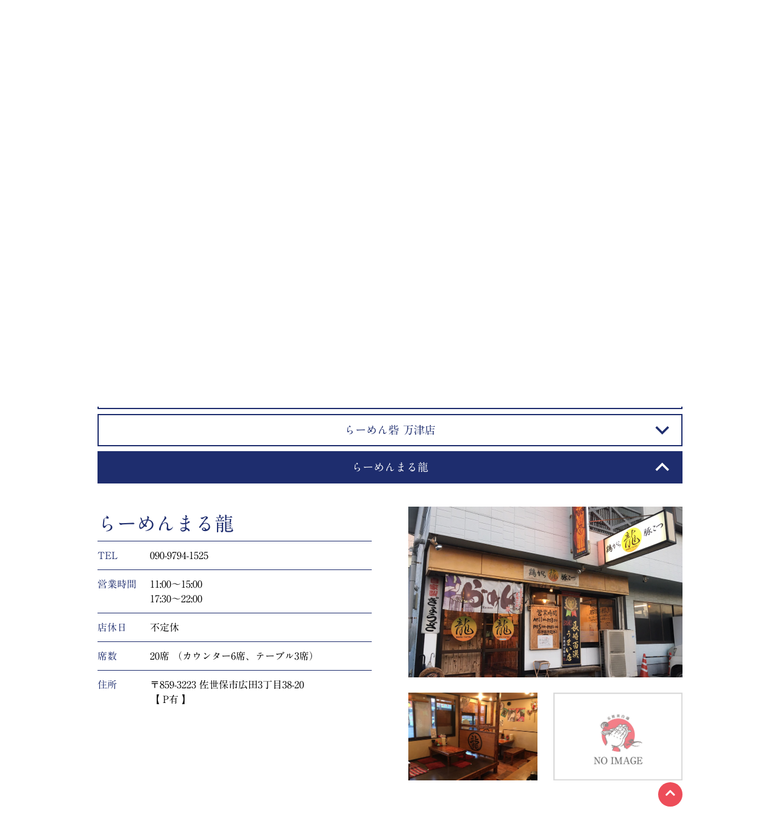

--- FILE ---
content_type: text/html; charset=UTF-8
request_url: https://kaipaitan.com/shop-info/?shop=marutatsu
body_size: 83064
content:
<!DOCTYPE html>
<html lang="ja" prefix="og: http://ogp.me/ns#" class="no-js">
<head>
	<!-- Global site tag (gtag.js) - Google Analytics -->
	<script async src="https://www.googletagmanager.com/gtag/js?id=UA-96655434-1"></script>
	<script>
		window.dataLayer = window.dataLayer || [];
		function gtag(){dataLayer.push(arguments);}
		gtag('js', new Date());

		gtag('config', 'UA-96655434-1');
	</script>
	<meta charset="UTF-8">
	<meta name="viewport" content="width=device-width, initial-scale=1">
	<link rel="profile" href="http://gmpg.org/xfn/11">
		<script>(function(html){html.className = html.className.replace(/\bno-js\b/,'js')})(document.documentElement);</script>
<title>店舗情報 | らーめん砦</title>

<!-- This site is optimized with the Yoast SEO plugin v9.4 - https://yoast.com/wordpress/plugins/seo/ -->
<link rel="canonical" href="https://kaipaitan.com/shop-info/" />
<meta property="og:locale" content="ja_JP" />
<meta property="og:type" content="article" />
<meta property="og:title" content="店舗情報 | らーめん砦" />
<meta property="og:url" content="https://kaipaitan.com/shop-info/" />
<meta property="og:site_name" content="らーめん砦" />
<meta name="twitter:card" content="summary" />
<meta name="twitter:title" content="店舗情報 | らーめん砦" />
<!-- / Yoast SEO plugin. -->

<link rel='dns-prefetch' href='//fonts.googleapis.com' />
<link rel='dns-prefetch' href='//s.w.org' />
<link rel="alternate" type="application/rss+xml" title="らーめん砦 &raquo; フィード" href="https://kaipaitan.com/feed/" />
<link rel="alternate" type="application/rss+xml" title="らーめん砦 &raquo; コメントフィード" href="https://kaipaitan.com/comments/feed/" />
		<script type="text/javascript">
			window._wpemojiSettings = {"baseUrl":"https:\/\/s.w.org\/images\/core\/emoji\/11\/72x72\/","ext":".png","svgUrl":"https:\/\/s.w.org\/images\/core\/emoji\/11\/svg\/","svgExt":".svg","source":{"concatemoji":"https:\/\/kaipaitan.com\/region\/wp-includes\/js\/wp-emoji-release.min.js?ver=4.9.26"}};
			!function(e,a,t){var n,r,o,i=a.createElement("canvas"),p=i.getContext&&i.getContext("2d");function s(e,t){var a=String.fromCharCode;p.clearRect(0,0,i.width,i.height),p.fillText(a.apply(this,e),0,0);e=i.toDataURL();return p.clearRect(0,0,i.width,i.height),p.fillText(a.apply(this,t),0,0),e===i.toDataURL()}function c(e){var t=a.createElement("script");t.src=e,t.defer=t.type="text/javascript",a.getElementsByTagName("head")[0].appendChild(t)}for(o=Array("flag","emoji"),t.supports={everything:!0,everythingExceptFlag:!0},r=0;r<o.length;r++)t.supports[o[r]]=function(e){if(!p||!p.fillText)return!1;switch(p.textBaseline="top",p.font="600 32px Arial",e){case"flag":return s([55356,56826,55356,56819],[55356,56826,8203,55356,56819])?!1:!s([55356,57332,56128,56423,56128,56418,56128,56421,56128,56430,56128,56423,56128,56447],[55356,57332,8203,56128,56423,8203,56128,56418,8203,56128,56421,8203,56128,56430,8203,56128,56423,8203,56128,56447]);case"emoji":return!s([55358,56760,9792,65039],[55358,56760,8203,9792,65039])}return!1}(o[r]),t.supports.everything=t.supports.everything&&t.supports[o[r]],"flag"!==o[r]&&(t.supports.everythingExceptFlag=t.supports.everythingExceptFlag&&t.supports[o[r]]);t.supports.everythingExceptFlag=t.supports.everythingExceptFlag&&!t.supports.flag,t.DOMReady=!1,t.readyCallback=function(){t.DOMReady=!0},t.supports.everything||(n=function(){t.readyCallback()},a.addEventListener?(a.addEventListener("DOMContentLoaded",n,!1),e.addEventListener("load",n,!1)):(e.attachEvent("onload",n),a.attachEvent("onreadystatechange",function(){"complete"===a.readyState&&t.readyCallback()})),(n=t.source||{}).concatemoji?c(n.concatemoji):n.wpemoji&&n.twemoji&&(c(n.twemoji),c(n.wpemoji)))}(window,document,window._wpemojiSettings);
		</script>
		<style type="text/css">
img.wp-smiley,
img.emoji {
	display: inline !important;
	border: none !important;
	box-shadow: none !important;
	height: 1em !important;
	width: 1em !important;
	margin: 0 .07em !important;
	vertical-align: -0.1em !important;
	background: none !important;
	padding: 0 !important;
}
</style>
<link rel='stylesheet' id='contact-form-7-css'  href='https://kaipaitan.com/region/wp-content/plugins/contact-form-7/includes/css/styles.css?ver=5.1.1' type='text/css' media='all' />
<link rel='stylesheet' id='contact-form-7-confirm-css'  href='https://kaipaitan.com/region/wp-content/plugins/contact-form-7-add-confirm/includes/css/styles.css?ver=5.1' type='text/css' media='all' />
<link rel='stylesheet' id='wp-pagenavi-css'  href='https://kaipaitan.com/region/wp-content/plugins/wp-pagenavi/pagenavi-css.css?ver=2.70' type='text/css' media='all' />
<link rel='stylesheet' id='twentysixteen-fonts-css'  href='https://fonts.googleapis.com/css?family=Merriweather%3A400%2C700%2C900%2C400italic%2C700italic%2C900italic%7CInconsolata%3A400&#038;subset=latin%2Clatin-ext' type='text/css' media='all' />
<link rel='stylesheet' id='genericons-css'  href='https://kaipaitan.com/region/wp-content/themes/kaipaitan/genericons/genericons.css?ver=3.4.1' type='text/css' media='all' />
<link rel='stylesheet' id='twentysixteen-style-css'  href='https://kaipaitan.com/region/wp-content/themes/kaipaitan/style.css?ver=20210302074810' type='text/css' media='all' />
<!--[if lt IE 10]>
<link rel='stylesheet' id='twentysixteen-ie-css'  href='https://kaipaitan.com/region/wp-content/themes/kaipaitan/css/ie.css?ver=20160816' type='text/css' media='all' />
<![endif]-->
<!--[if lt IE 9]>
<link rel='stylesheet' id='twentysixteen-ie8-css'  href='https://kaipaitan.com/region/wp-content/themes/kaipaitan/css/ie8.css?ver=20160816' type='text/css' media='all' />
<![endif]-->
<!--[if lt IE 8]>
<link rel='stylesheet' id='twentysixteen-ie7-css'  href='https://kaipaitan.com/region/wp-content/themes/kaipaitan/css/ie7.css?ver=20160816' type='text/css' media='all' />
<![endif]-->
<script type='text/javascript' src='https://kaipaitan.com/region/wp-includes/js/jquery/jquery.js?ver=1.12.4'></script>
<script type='text/javascript' src='https://kaipaitan.com/region/wp-includes/js/jquery/jquery-migrate.min.js?ver=1.4.1'></script>
<!--[if lt IE 9]>
<script type='text/javascript' src='https://kaipaitan.com/region/wp-content/themes/kaipaitan/js/html5.js?ver=3.7.3'></script>
<![endif]-->
<link rel='https://api.w.org/' href='https://kaipaitan.com/wp-json/' />
<link rel="alternate" type="application/json+oembed" href="https://kaipaitan.com/wp-json/oembed/1.0/embed?url=https%3A%2F%2Fkaipaitan.com%2Fshop-info%2F" />
<link rel="alternate" type="text/xml+oembed" href="https://kaipaitan.com/wp-json/oembed/1.0/embed?url=https%3A%2F%2Fkaipaitan.com%2Fshop-info%2F&#038;format=xml" />

<!-- BEGIN: WP Social Bookmarking Light HEAD -->


<script>
    (function (d, s, id) {
        var js, fjs = d.getElementsByTagName(s)[0];
        if (d.getElementById(id)) return;
        js = d.createElement(s);
        js.id = id;
        js.src = "//connect.facebook.net/ja_JP/sdk.js#xfbml=1&version=v2.7";
        fjs.parentNode.insertBefore(js, fjs);
    }(document, 'script', 'facebook-jssdk'));
</script>

<style type="text/css">
    .wp_social_bookmarking_light{
    border: 0 !important;
    padding: 10px 0 20px 0 !important;
    margin: 0 !important;
}
.wp_social_bookmarking_light div{
    float: left !important;
    border: 0 !important;
    padding: 0 !important;
    margin: 0 5px 0px 0 !important;
    min-height: 30px !important;
    line-height: 18px !important;
    text-indent: 0 !important;
}
.wp_social_bookmarking_light img{
    border: 0 !important;
    padding: 0;
    margin: 0;
    vertical-align: top !important;
}
.wp_social_bookmarking_light_clear{
    clear: both !important;
}
#fb-root{
    display: none;
}
.wsbl_twitter{
    width: 100px;
}
.wsbl_facebook_like iframe{
    max-width: none !important;
}
.wsbl_pinterest a{
    border: 0px !important;
}
</style>
<!-- END: WP Social Bookmarking Light HEAD -->
<link rel="icon" href="https://kaipaitan.com/region/wp-content/uploads/2017/04/cropped-site_icon-32x32.png" sizes="32x32" />
<link rel="icon" href="https://kaipaitan.com/region/wp-content/uploads/2017/04/cropped-site_icon-192x192.png" sizes="192x192" />
<link rel="apple-touch-icon-precomposed" href="https://kaipaitan.com/region/wp-content/uploads/2017/04/cropped-site_icon-180x180.png" />
<meta name="msapplication-TileImage" content="https://kaipaitan.com/region/wp-content/uploads/2017/04/cropped-site_icon-270x270.png" />
	<link rel="stylesheet" type="text/css" href="https://kaipaitan.com/region/wp-content/themes/kaipaitan/css/lightbox.css"/>
	<link rel="stylesheet" type="text/css" href="https://kaipaitan.com/region/wp-content/themes/kaipaitan/css/icons.css"/>
	<link rel="stylesheet" type="text/css" href="https://kaipaitan.com/region/wp-content/themes/kaipaitan/css/slick.css"/>
	<script type="text/javascript"src="//webfonts.sakura.ne.jp/js/sakura.js"></script> 
</head>

<body class="page-template-default page page-id-28 page-shop-info">
<link href="https://fonts.googleapis.com/css?family=Stint+Ultra+Expanded" rel="stylesheet"/>
<div id="fb-root"></div>
<script>(function(d, s, id) {
  var js, fjs = d.getElementsByTagName(s)[0];
  if (d.getElementById(id)) return;
  js = d.createElement(s); js.id = id;
  js.src = "//connect.facebook.net/ja_JP/sdk.js#xfbml=1&version=v2.8";
  fjs.parentNode.insertBefore(js, fjs);
}(document, 'script', 'facebook-jssdk'));</script>

<div id="page" class="site">
	<div class=""><!-- site-inner -->
		<a class="skip-link screen-reader-text" href="#content">コンテンツへスキップ</a>

		<header id="masthead" class="site-header" role="banner">
		
			<div class="site-header-main">
				<i id="trigger-open" class="icon-menu btn_toggle sp_only"></i>
			
								<nav class="sns-links" aria-label="フッターソーシャルリンクメニュー">
					<ul class="social-links">
						<li>
							<a class="trans facebook" target="_blank" href="https://www.facebook.com/pages/%E3%82%89%E3%83%BC%E3%82%81%E3%82%93%E7%A0%A6/248896555253087">
								<span class="screen-reader-text">facebook</span>
							</a>
						</li>
						<li>
							<a class="trans instagram" target="_blank" href="https://www.instagram.com/toride_labo/">
								<span class="screen-reader-text">instagram</span>
							</a>
						</li>
					</ul>
				</nav>
						
				<div class="site-inner">				
				
					<div class="site-branding center">

																				<p class="site-description">長崎・佐世保発 新世代拉麺</p>
												
																			<p class="site-title">
								<a class="home-link" href="https://kaipaitan.com/" title="らーめん砦" rel="home">
									<img class="width-4-2 mobile-width-9" src="https://kaipaitan.com/region/wp-content/themes/kaipaitan/images/common/site_logo@2x.png" alt="らーめん砦"/>
								</a>
							</p>
							
					</div><!-- .site-branding -->

				</div><!-- .site-inner -->

								
							
									
					<div id="site-header-menu" class="site-header-menu">
													<nav id="site-navigation" class="main-navigation" role="navigation" aria-label="メインメニュー">
								<div class="menu-header_nav-container"><ul id="menu-header_nav" class="primary-menu"><li id="menu-item-35" class="menu-item menu-item-type-post_type menu-item-object-page menu-item-has-children menu-item-35"><a href="https://kaipaitan.com/about/">私たちについて</a>
<ul class="sub-menu">
	<li id="menu-item-274" class="menu-item menu-item-type-custom menu-item-object-custom menu-item-274"><a href="/about#philosophy">理念</a></li>
	<li id="menu-item-275" class="menu-item menu-item-type-custom menu-item-object-custom menu-item-275"><a href="/about#toride-group">砦グループ</a></li>
	<li id="menu-item-43" class="menu-item menu-item-type-custom menu-item-object-custom menu-item-43"><a href="/about#toride-story">砦ものがたり</a></li>
	<li id="menu-item-44" class="menu-item menu-item-type-custom menu-item-object-custom menu-item-44"><a href="/about#award-history-etc">受賞歴など</a></li>
</ul>
</li>
<li id="menu-item-277" class="menu-item menu-item-type-post_type menu-item-object-page menu-item-has-children menu-item-277"><a href="https://kaipaitan.com/kaipaitan/">貝白湯とは</a>
<ul class="sub-menu">
	<li id="menu-item-276" class="menu-item menu-item-type-custom menu-item-object-custom menu-item-276"><a href="/kaipaitan#history">誕生の軌跡</a></li>
	<li id="menu-item-42" class="menu-item menu-item-type-custom menu-item-object-custom menu-item-42"><a href="/kaipaitan#commitment">こだわり</a></li>
</ul>
</li>
<li id="menu-item-37" class="menu-item menu-item-type-post_type menu-item-object-page menu-item-37"><a href="https://kaipaitan.com/menu/">お品書き</a></li>
<li id="menu-item-36" class="menu-item menu-item-type-post_type menu-item-object-page current-menu-item page_item page-item-28 current_page_item menu-item-has-children menu-item-36"><a href="https://kaipaitan.com/shop-info/">店舗情報</a>
<ul class="sub-menu">
	<li id="menu-item-40" class="menu-item menu-item-type-custom menu-item-object-custom menu-item-40"><a href="/shop-info#shop-list">店舗一覧</a></li>
	<li id="menu-item-41" class="menu-item menu-item-type-custom menu-item-object-custom menu-item-41"><a href="/shop-info#franchise">ＦＣ募集</a></li>
</ul>
</li>
<li id="menu-item-348" class="menu-item menu-item-type-custom menu-item-object-custom menu-item-348"><a target="_blank" href="https://shop.kaipaitan.com">オンラインショップ</a></li>
<li id="menu-item-38" class="menu-item menu-item-type-post_type menu-item-object-page menu-item-38"><a href="https://kaipaitan.com/inquiry/">お問い合わせ</a></li>
</ul></div>							</nav><!-- .main-navigation -->
						
					</div><!-- .site-header-menu -->
								
				
			</div><!-- .site-header-main -->

		</header><!-- .site-header -->

		<div id="content" class="site-content">

<div class="full-width clearfix">

	<div class="content-header row">
		<div class="site-inner">
			<div class="content-title column width-12 center">
				<h1>店舗情報</h1>
				<p class="desc">- Profile -</p>
				<p class="mark"><img src="https://kaipaitan.com/region/wp-content/themes/kaipaitan/images/common/mark-1@2x.png" alt=""/></p>
			</div>
		</div><!-- .site-inner -->
	</div>

		<div id="shop-list" class="row">
		<div class="site-inner">
			<div class="section-title first column width-12 center">
				<h2>店舗一覧</h2>
				<div class="section-title-under-line"></div>			
			</div>

			<div class="shop-list column width-12">
				<div class="shop-accordion">
									
					<h3 id="kyushu">九州エリア</h3>
					<ul>
									

						<li id="toride-labo" class="row">
							<a class="toggle trans">らーめん砦 研究所</a>
							<ul>
								<li class="shop-info column width-12">
									<div class="shop-base-info row">
										<div class="column width-12">
											<div class="column width-5-2 pull-left">
												<h4>らーめん砦 研究所</h4>
												<table>
													<tbody>
														<tr>
															<td class="col1 width-2 mobile-width-3">TEL</td>
															<td class="col2">
																																<a class="phone" href="tel:09067763982">
																																	090-6776-3982																																</a>
																															</td>
														</tr>
														<tr>
															<td class="col1 width-2 mobile-width-3">営業時間</td>
															<td class="col2">11:00～14:00<br />
18:00～21:00<br />
(材料なくなり次第終了)</td>													
														</tr>
														<tr>
															<td class="col1 width-2 mobile-width-3">店休日</td>
															<td class="col2">日曜　不定休</td>													
														</tr>
														<tr>
															<td class="col1 width-2 mobile-width-3">席数</td>
															<td class="col2">12席</td>													
														</tr>
														<tr>
															<td class="col1 width-2 mobile-width-3">住所</td>
															<td class="col2">〒859-3215<br />
長崎県佐世保市早岐1丁目5-3<br />
【 P無 】<br />
（JR早岐駅パーキングに停めてお越しください）</td>													
														</tr>
													</tbody>
												</table>
												<div class="map column width-12"><iframe src="https://www.google.com/maps/embed?pb=!1m18!1m12!1m3!1d13363.955023397231!2d129.78924336719635!3d33.13565997291904!2m3!1f0!2f0!3f0!3m2!1i1024!2i768!4f13.1!3m3!1m2!1s0x356a97b96ef2d363%3A0x2f577954ef294343!2z44Op44O844Oh44Oz56CmIOeglOeptuaJgA!5e0!3m2!1sja!2sjp!4v1614228885509!5m2!1sja!2sjp" width="450" height="274" style="border:0;" allowfullscreen="" loading="lazy"></iframe></div>
											</div>							
											<div class="image column width-5-2 pull-right">
												<div class="image-main column width-12">
													<a href="https://kaipaitan.com/region/wp-content/uploads/2021/02/S__32612354.jpg" class="trans" rel="lightbox[toride-labo]">
														<img src="https://kaipaitan.com/region/wp-content/uploads/2021/02/S__32612354.jpg" alt="" />
													</a>
												</div>
												<div class="image-sub column width-12">
													<div class="column width-5-1 mobile-width-5-2 pull-left">
														<a href="https://kaipaitan.com/region/wp-content/uploads/2021/02/S__32612356.jpg" class="trans" rel="lightbox[toride-labo]">
															<img src="https://kaipaitan.com/region/wp-content/uploads/2021/02/S__32612356.jpg" alt="" />
														</a>
													</div>
													<div class="column width-5-1 mobile-width-5-2 pull-right">
														<a href="https://kaipaitan.com/region/wp-content/uploads/2021/02/S__32612357.jpg" class="trans" rel="lightbox[toride-labo]">
															<img src="https://kaipaitan.com/region/wp-content/uploads/2021/02/S__32612357.jpg" alt="" />
														</a>
													</div>
												</div>
											</div>														
										</div>
									</div>
																		<div class="shop-social-links row">
										<div class="column width-12 center">
											<ul class="width-12 side-auto center">
																																																<li class="width-1 mobile-width-2-1">
													<a class="trans instagram" target="_blank" href="https://www.instagram.com/toride_labo/">
														<span class="screen-reader-text">instagram</span>
													</a>
												</li>
																							</ul>														
										</div>
									</div>
																	</li>
							</ul>
						</li>

									

						<li id="yorozu-ten" class="row">
							<a class="toggle trans">らーめん砦 万津店</a>
							<ul>
								<li class="shop-info column width-12">
									<div class="shop-base-info row">
										<div class="column width-12">
											<div class="column width-5-2 pull-left">
												<h4>らーめん砦 万津店</h4>
												<table>
													<tbody>
														<tr>
															<td class="col1 width-2 mobile-width-3">TEL</td>
															<td class="col2">
																																	非公開																															</td>
														</tr>
														<tr>
															<td class="col1 width-2 mobile-width-3">営業時間</td>
															<td class="col2">11:30～15:00<br />
17:00～20:30<br /></td>													
														</tr>
														<tr>
															<td class="col1 width-2 mobile-width-3">店休日</td>
															<td class="col2">不定休<br /></td>													
														</tr>
														<tr>
															<td class="col1 width-2 mobile-width-3">席数</td>
															<td class="col2">11席 （カウンター７席、テーブル4席）</td>													
														</tr>
														<tr>
															<td class="col1 width-2 mobile-width-3">住所</td>
															<td class="col2">〒857-0877 長崎県佐世保市万津町7-11<br />
【 P無 】</td>													
														</tr>
													</tbody>
												</table>
												<div class="map column width-12"><iframe src="https://www.google.com/maps/embed?pb=!1m18!1m12!1m3!1d3339.8689876294225!2d129.71788901602127!3d33.16506617140302!2m3!1f0!2f0!3f0!3m2!1i1024!2i768!4f13.1!3m3!1m2!1s0x356a943375056f9b%3A0x5be61237f2a4a68b!2z44KJ44O844KB44KT56CmIOS9kOS4luS_neacrOW6lw!5e0!3m2!1sja!2sjp!4v1489127933972" width="450" height="274" frameborder="0" style="border:0" allowfullscreen></iframe></div>
											</div>							
											<div class="image column width-5-2 pull-right">
												<div class="image-main column width-12">
													<a href="https://kaipaitan.com/region/wp-content/uploads/2017/03/shop01-main.jpg" class="trans" rel="lightbox[yorozu-ten]">
														<img src="https://kaipaitan.com/region/wp-content/uploads/2017/03/shop01-main.jpg" alt="" />
													</a>
												</div>
												<div class="image-sub column width-12">
													<div class="column width-5-1 mobile-width-5-2 pull-left">
														<a href="https://kaipaitan.com/region/wp-content/uploads/2017/03/shop01-sub1.jpg" class="trans" rel="lightbox[yorozu-ten]">
															<img src="https://kaipaitan.com/region/wp-content/uploads/2017/03/shop01-sub1.jpg" alt="" />
														</a>
													</div>
													<div class="column width-5-1 mobile-width-5-2 pull-right">
														<a href="https://kaipaitan.com/region/wp-content/uploads/2017/03/shop-no-image.jpg" class="trans" rel="lightbox[yorozu-ten]">
															<img src="https://kaipaitan.com/region/wp-content/uploads/2017/03/shop-no-image.jpg" alt="" />
														</a>
													</div>
												</div>
											</div>														
										</div>
									</div>
																		<div class="shop-social-links row">
										<div class="column width-12 center">
											<ul class="width-12 side-auto center">
																								<li class="width-1 mobile-width-2-1">
													<a class="trans facebook" target="_blank" href="https://www.facebook.com/pages/%E3%82%89%E3%83%BC%E3%82%81%E3%82%93%E7%A0%A6/248896555253087">
														<span class="screen-reader-text">facebook</span>
													</a>
												</li>
																																				<li class="width-1 mobile-width-2-1">
													<a class="trans twitter" target="_blank" href="https://twitter.com/ramentoride">
														<span class="screen-reader-text">twitter</span>
													</a>
												</li>
																																				<li class="width-1 mobile-width-2-1">
													<a class="trans instagram" target="_blank" href="https://www.instagram.com/ramen_toride/">
														<span class="screen-reader-text">instagram</span>
													</a>
												</li>
																							</ul>														
										</div>
									</div>
																	</li>
							</ul>
						</li>

									

						<li id="marutatsu" class="row">
							<a class="toggle trans">らーめんまる龍</a>
							<ul>
								<li class="shop-info column width-12">
									<div class="shop-base-info row">
										<div class="column width-12">
											<div class="column width-5-2 pull-left">
												<h4>らーめんまる龍</h4>
												<table>
													<tbody>
														<tr>
															<td class="col1 width-2 mobile-width-3">TEL</td>
															<td class="col2">
																																<a class="phone" href="tel:09097941525">
																																	090-9794-1525																																</a>
																															</td>
														</tr>
														<tr>
															<td class="col1 width-2 mobile-width-3">営業時間</td>
															<td class="col2">11:00～15:00<br />
17:30～22:00</td>													
														</tr>
														<tr>
															<td class="col1 width-2 mobile-width-3">店休日</td>
															<td class="col2">不定休</td>													
														</tr>
														<tr>
															<td class="col1 width-2 mobile-width-3">席数</td>
															<td class="col2">20席 （カウンター6席、テーブル3席）</td>													
														</tr>
														<tr>
															<td class="col1 width-2 mobile-width-3">住所</td>
															<td class="col2">〒859-3223 佐世保市広田3丁目38-20<br />
【 P有 】</td>													
														</tr>
													</tbody>
												</table>
												<div class="map column width-12"><iframe src="https://www.google.com/maps/embed?pb=!1m18!1m12!1m3!1d6683.040351912794!2d129.79560723318733!3d33.121696273637006!2m3!1f0!2f0!3f0!3m2!1i1024!2i768!4f13.1!3m3!1m2!1s0x356a979715678fc9%3A0x8b572ef1e21071ca!2z44G-44KL6b6N!5e0!3m2!1sja!2sjp!4v1489571173636" width="450" height="274" frameborder="0" style="border:0" allowfullscreen></iframe></div>
											</div>							
											<div class="image column width-5-2 pull-right">
												<div class="image-main column width-12">
													<a href="https://kaipaitan.com/region/wp-content/uploads/2017/03/shop03-main.jpg" class="trans" rel="lightbox[marutatsu]">
														<img src="https://kaipaitan.com/region/wp-content/uploads/2017/03/shop03-main.jpg" alt="" />
													</a>
												</div>
												<div class="image-sub column width-12">
													<div class="column width-5-1 mobile-width-5-2 pull-left">
														<a href="https://kaipaitan.com/region/wp-content/uploads/2017/03/shop03-sub1.jpg" class="trans" rel="lightbox[marutatsu]">
															<img src="https://kaipaitan.com/region/wp-content/uploads/2017/03/shop03-sub1.jpg" alt="" />
														</a>
													</div>
													<div class="column width-5-1 mobile-width-5-2 pull-right">
														<a href="https://kaipaitan.com/region/wp-content/uploads/2017/03/shop-no-image.jpg" class="trans" rel="lightbox[marutatsu]">
															<img src="https://kaipaitan.com/region/wp-content/uploads/2017/03/shop-no-image.jpg" alt="" />
														</a>
													</div>
												</div>
											</div>														
										</div>
									</div>
																	</li>
							</ul>
						</li>

									

						<li id="kusooyajinotamerai" class="row">
							<a class="toggle trans">くそオヤジのためらい 栄町店</a>
							<ul>
								<li class="shop-info column width-12">
									<div class="shop-base-info row">
										<div class="column width-12">
											<div class="column width-5-2 pull-left">
												<h4>くそオヤジのためらい 栄町店</h4>
												<table>
													<tbody>
														<tr>
															<td class="col1 width-2 mobile-width-3">TEL</td>
															<td class="col2">
																																<a class="phone" href="tel:08083570123">
																																	080-8357-0123																																</a>
																															</td>
														</tr>
														<tr>
															<td class="col1 width-2 mobile-width-3">営業時間</td>
															<td class="col2">11:30～14:30<br />
18:00～22:00</td>													
														</tr>
														<tr>
															<td class="col1 width-2 mobile-width-3">店休日</td>
															<td class="col2">日曜日・祝日</td>													
														</tr>
														<tr>
															<td class="col1 width-2 mobile-width-3">席数</td>
															<td class="col2">-</td>													
														</tr>
														<tr>
															<td class="col1 width-2 mobile-width-3">住所</td>
															<td class="col2">〒857-0054 長崎県佐世保市栄町6-10<br />
【 P有 】</td>													
														</tr>
													</tbody>
												</table>
												<div class="map column width-12"><iframe src="https://www.google.com/maps/embed?pb=!1m18!1m12!1m3!1d3339.5416588538073!2d129.71758355124274!3d33.173657780760024!2m3!1f0!2f0!3f0!3m2!1i1024!2i768!4f13.1!3m3!1m2!1s0x356a943a3dede54d%3A0x6fa558a0b4cc1ae0!2z6bq66aOf5aCCIOOBj-OBneOCquODpOOCuOOBruOBn-OCgeOCieOBhA!5e0!3m2!1sja!2sjp!4v1546676487412" width="450" height="274" frameborder="0" style="border:0" allowfullscreen></iframe></div>
											</div>							
											<div class="image column width-5-2 pull-right">
												<div class="image-main column width-12">
													<a href="https://kaipaitan.com/region/wp-content/uploads/2019/01/kusooyaji_postar.jpg" class="trans" rel="lightbox[kusooyajinotamerai]">
														<img src="https://kaipaitan.com/region/wp-content/uploads/2019/01/kusooyaji_postar.jpg" alt="" />
													</a>
												</div>
												<div class="image-sub column width-12">
													<div class="column width-5-1 mobile-width-5-2 pull-left">
														<a href="https://kaipaitan.com/region/wp-content/uploads/2019/01/kusooyaji_soto.jpg" class="trans" rel="lightbox[kusooyajinotamerai]">
															<img src="https://kaipaitan.com/region/wp-content/uploads/2019/01/kusooyaji_soto.jpg" alt="" />
														</a>
													</div>
													<div class="column width-5-1 mobile-width-5-2 pull-right">
														<a href="" class="trans" rel="lightbox[kusooyajinotamerai]">
															<img src="" alt="" />
														</a>
													</div>
												</div>
											</div>														
										</div>
									</div>
																	</li>
							</ul>
						</li>

									

						<li id="johnetsu-gorilla" class="row">
							<a class="toggle trans">情熱ゴリラ</a>
							<ul>
								<li class="shop-info column width-12">
									<div class="shop-base-info row">
										<div class="column width-12">
											<div class="column width-5-2 pull-left">
												<h4>情熱ゴリラ</h4>
												<table>
													<tbody>
														<tr>
															<td class="col1 width-2 mobile-width-3">TEL</td>
															<td class="col2">
																																	非公開																															</td>
														</tr>
														<tr>
															<td class="col1 width-2 mobile-width-3">営業時間</td>
															<td class="col2">18:00〜24:00</td>													
														</tr>
														<tr>
															<td class="col1 width-2 mobile-width-3">店休日</td>
															<td class="col2">不定休</td>													
														</tr>
														<tr>
															<td class="col1 width-2 mobile-width-3">席数</td>
															<td class="col2">カウンター2席<br />
テーブル4名×2席<br />
外テーブル4名×1席<br />
立ち飲みドラム缶2名×1缶</td>													
														</tr>
														<tr>
															<td class="col1 width-2 mobile-width-3">住所</td>
															<td class="col2">〒857-0878 長崎県佐世保市山県町1-24<br />
やまがたパラダイス内<br />
【 P無 】</td>													
														</tr>
													</tbody>
												</table>
												<div class="map column width-12"><iframe src="https://www.google.com/maps/embed?pb=!1m18!1m12!1m3!1d3339.7489093945674!2d129.72005685099532!3d33.16821817114822!2m3!1f0!2f0!3f0!3m2!1i1024!2i768!4f13.1!3m3!1m2!1s0x356a9431bc871275%3A0x4b3e578c475c7b0!2z5oOF54ax44K044Oq44Op!5e0!3m2!1sja!2sjp!4v1518758704830" width="450" height="274" frameborder="0" style="border:0" allowfullscreen></iframe></div>
											</div>							
											<div class="image column width-5-2 pull-right">
												<div class="image-main column width-12">
													<a href="https://kaipaitan.com/region/wp-content/uploads/2018/02/shop23-main.jpg" class="trans" rel="lightbox[johnetsu-gorilla]">
														<img src="https://kaipaitan.com/region/wp-content/uploads/2018/02/shop23-main.jpg" alt="" />
													</a>
												</div>
												<div class="image-sub column width-12">
													<div class="column width-5-1 mobile-width-5-2 pull-left">
														<a href="https://kaipaitan.com/region/wp-content/uploads/2018/02/shop23-sub1.jpg" class="trans" rel="lightbox[johnetsu-gorilla]">
															<img src="https://kaipaitan.com/region/wp-content/uploads/2018/02/shop23-sub1.jpg" alt="" />
														</a>
													</div>
													<div class="column width-5-1 mobile-width-5-2 pull-right">
														<a href="https://kaipaitan.com/region/wp-content/uploads/2018/02/shop23-sub2.jpg" class="trans" rel="lightbox[johnetsu-gorilla]">
															<img src="https://kaipaitan.com/region/wp-content/uploads/2018/02/shop23-sub2.jpg" alt="" />
														</a>
													</div>
												</div>
											</div>														
										</div>
									</div>
																		<div class="shop-social-links row">
										<div class="column width-12 center">
											<ul class="width-12 side-auto center">
																								<li class="width-1 mobile-width-2-1">
													<a class="trans facebook" target="_blank" href="https://www.facebook.com/%E6%96%B0%E9%AD%9A%E4%BB%8B%E7%B3%BB-%E3%81%82%E3%82%89%E7%82%8A%E3%81%8D%E6%8B%89%E9%BA%BA-%E6%83%85%E7%86%B1%E3%82%B4%E3%83%AA%E3%83%A9-148759909122569/">
														<span class="screen-reader-text">facebook</span>
													</a>
												</li>
																																																<li class="width-1 mobile-width-2-1">
													<a class="trans instagram" target="_blank" href="https://www.instagram.com/johnetsu_gorilla/">
														<span class="screen-reader-text">instagram</span>
													</a>
												</li>
																							</ul>														
										</div>
									</div>
																	</li>
							</ul>
						</li>

									

						<li id="yonkenme-shokudo" class="row">
							<a class="toggle trans">四軒目食堂</a>
							<ul>
								<li class="shop-info column width-12">
									<div class="shop-base-info row">
										<div class="column width-12">
											<div class="column width-5-2 pull-left">
												<h4>四軒目食堂</h4>
												<table>
													<tbody>
														<tr>
															<td class="col1 width-2 mobile-width-3">TEL</td>
															<td class="col2">
																																	-																															</td>
														</tr>
														<tr>
															<td class="col1 width-2 mobile-width-3">営業時間</td>
															<td class="col2">-</td>													
														</tr>
														<tr>
															<td class="col1 width-2 mobile-width-3">店休日</td>
															<td class="col2">-</td>													
														</tr>
														<tr>
															<td class="col1 width-2 mobile-width-3">席数</td>
															<td class="col2">-</td>													
														</tr>
														<tr>
															<td class="col1 width-2 mobile-width-3">住所</td>
															<td class="col2">〒857-0864<br />
長崎県佐世保市戸尾町5-25</td>													
														</tr>
													</tbody>
												</table>
												<div class="map column width-12"><iframe src="https://www.google.com/maps/embed?pb=!1m18!1m12!1m3!1d834.9355319137139!2d129.72395212742984!3d33.16839618085557!2m3!1f0!2f0!3f0!3m2!1i1024!2i768!4f13.1!3m3!1m2!1s0x356a9532c85f1c19%3A0x76a07507876af174!2z5Zub6LuS55uu6aOf5aCC!5e0!3m2!1sja!2sjp!4v1654337918518!5m2!1sja!2sjp" width="450" height="274" style="border:0;" allowfullscreen="" loading="lazy" referrerpolicy="no-referrer-when-downgrade"></iframe></div>
											</div>							
											<div class="image column width-5-2 pull-right">
												<div class="image-main column width-12">
													<a href="https://kaipaitan.com/region/wp-content/uploads/2022/06/S__47472698_2.jpg" class="trans" rel="lightbox[yonkenme-shokudo]">
														<img src="https://kaipaitan.com/region/wp-content/uploads/2022/06/S__47472698_2.jpg" alt="" />
													</a>
												</div>
												<div class="image-sub column width-12">
													<div class="column width-5-1 mobile-width-5-2 pull-left">
														<a href="https://kaipaitan.com/region/wp-content/uploads/2022/06/S__47472696.jpg" class="trans" rel="lightbox[yonkenme-shokudo]">
															<img src="https://kaipaitan.com/region/wp-content/uploads/2022/06/S__47472696.jpg" alt="" />
														</a>
													</div>
													<div class="column width-5-1 mobile-width-5-2 pull-right">
														<a href="" class="trans" rel="lightbox[yonkenme-shokudo]">
															<img src="" alt="" />
														</a>
													</div>
												</div>
											</div>														
										</div>
									</div>
																	</li>
							</ul>
						</li>

									

						<li id="marutatsu-saza" class="row">
							<a class="toggle trans">らーめんまる龍 佐々店</a>
							<ul>
								<li class="shop-info column width-12">
									<div class="shop-base-info row">
										<div class="column width-12">
											<div class="column width-5-2 pull-left">
												<h4>らーめんまる龍 佐々店</h4>
												<table>
													<tbody>
														<tr>
															<td class="col1 width-2 mobile-width-3">TEL</td>
															<td class="col2">
																																<a class="phone" href="tel:0956596882">
																																	0956-59-6882																																</a>
																															</td>
														</tr>
														<tr>
															<td class="col1 width-2 mobile-width-3">営業時間</td>
															<td class="col2">11:00～15:00<br />
17:30～21:30</td>													
														</tr>
														<tr>
															<td class="col1 width-2 mobile-width-3">店休日</td>
															<td class="col2">不定休</td>													
														</tr>
														<tr>
															<td class="col1 width-2 mobile-width-3">席数</td>
															<td class="col2">カウンター6席<br />
テーブル4人掛け2席</td>													
														</tr>
														<tr>
															<td class="col1 width-2 mobile-width-3">住所</td>
															<td class="col2">〒857-0351<br />
長崎県北松浦郡佐々町須崎免502-10</td>													
														</tr>
													</tbody>
												</table>
												<div class="map column width-12"><iframe src="https://www.google.com/maps/embed?pb=!1m18!1m12!1m3!1d13349.267173031254!2d129.63331915970187!3d33.23200313161273!2m3!1f0!2f0!3f0!3m2!1i1024!2i768!4f13.1!3m3!1m2!1s0x356aed540897b373%3A0x826be4867c77ff63!2zTUFSVem-jeODqeODvOODoeODsyDkvZDjgIXlupc!5e0!3m2!1sja!2sjp!4v1654339247031!5m2!1sja!2sjp" width="450" height="274" style="border:0;" allowfullscreen="" loading="lazy" referrerpolicy="no-referrer-when-downgrade"></iframe></div>
											</div>							
											<div class="image column width-5-2 pull-right">
												<div class="image-main column width-12">
													<a href="https://kaipaitan.com/region/wp-content/uploads/2022/06/S__47472678.jpg" class="trans" rel="lightbox[marutatsu-saza]">
														<img src="https://kaipaitan.com/region/wp-content/uploads/2022/06/S__47472678.jpg" alt="" />
													</a>
												</div>
												<div class="image-sub column width-12">
													<div class="column width-5-1 mobile-width-5-2 pull-left">
														<a href="https://kaipaitan.com/region/wp-content/uploads/2022/06/S__47472676.jpg" class="trans" rel="lightbox[marutatsu-saza]">
															<img src="https://kaipaitan.com/region/wp-content/uploads/2022/06/S__47472676.jpg" alt="" />
														</a>
													</div>
													<div class="column width-5-1 mobile-width-5-2 pull-right">
														<a href="" class="trans" rel="lightbox[marutatsu-saza]">
															<img src="" alt="" />
														</a>
													</div>
												</div>
											</div>														
										</div>
									</div>
																	</li>
							</ul>
						</li>

									

						<li id="hasami-ramen-center" class="row">
							<a class="toggle trans">波佐見ラーメンセンター</a>
							<ul>
								<li class="shop-info column width-12">
									<div class="shop-base-info row">
										<div class="column width-12">
											<div class="column width-5-2 pull-left">
												<h4>波佐見ラーメンセンター</h4>
												<table>
													<tbody>
														<tr>
															<td class="col1 width-2 mobile-width-3">TEL</td>
															<td class="col2">
																																<a class="phone" href="tel:08079836770">
																																	080-7983-6770																																</a>
																															</td>
														</tr>
														<tr>
															<td class="col1 width-2 mobile-width-3">営業時間</td>
															<td class="col2">11:00～15:00<br />
17:00～21:00<br />
(材料なくなり次第終了)</td>													
														</tr>
														<tr>
															<td class="col1 width-2 mobile-width-3">店休日</td>
															<td class="col2">不定休</td>													
														</tr>
														<tr>
															<td class="col1 width-2 mobile-width-3">席数</td>
															<td class="col2">24席</td>													
														</tr>
														<tr>
															<td class="col1 width-2 mobile-width-3">住所</td>
															<td class="col2">〒859-3701<br />
長崎県東彼杵郡波佐見町折敷瀬郷2210<br />
【駐車場:6台】</td>													
														</tr>
													</tbody>
												</table>
												<div class="map column width-12"><iframe src="https://www.google.com/maps/embed?pb=!1m18!1m12!1m3!1d3340.922008119898!2d129.8952514156054!3d33.13741348086475!2m3!1f0!2f0!3f0!3m2!1i1024!2i768!4f13.1!3m3!1m2!1s0x356a9b753927d635%3A0x752683506f2a51db!2z5rOi5L2Q6KaL44Op44O844Oh44Oz44K744Oz44K_44O8!5e0!3m2!1sja!2sjp!4v1614228065733!5m2!1sja!2sjp" width="450" height="274" style="border:0;" allowfullscreen="" loading="lazy"></iframe></div>
											</div>							
											<div class="image column width-5-2 pull-right">
												<div class="image-main column width-12">
													<a href="https://kaipaitan.com/region/wp-content/uploads/2021/02/ramensenta.jpg" class="trans" rel="lightbox[hasami-ramen-center]">
														<img src="https://kaipaitan.com/region/wp-content/uploads/2021/02/ramensenta.jpg" alt="" />
													</a>
												</div>
												<div class="image-sub column width-12">
													<div class="column width-5-1 mobile-width-5-2 pull-left">
														<a href="https://kaipaitan.com/region/wp-content/uploads/2021/02/ramensenta02.jpg" class="trans" rel="lightbox[hasami-ramen-center]">
															<img src="https://kaipaitan.com/region/wp-content/uploads/2021/02/ramensenta02.jpg" alt="" />
														</a>
													</div>
													<div class="column width-5-1 mobile-width-5-2 pull-right">
														<a href="" class="trans" rel="lightbox[hasami-ramen-center]">
															<img src="" alt="" />
														</a>
													</div>
												</div>
											</div>														
										</div>
									</div>
																	</li>
							</ul>
						</li>

									

						<li id="umino-wa" class="row">
							<a class="toggle trans">UMINOわ</a>
							<ul>
								<li class="shop-info column width-12">
									<div class="shop-base-info row">
										<div class="column width-12">
											<div class="column width-5-2 pull-left">
												<h4>UMINOわ</h4>
												<table>
													<tbody>
														<tr>
															<td class="col1 width-2 mobile-width-3">TEL</td>
															<td class="col2">
																																	-																															</td>
														</tr>
														<tr>
															<td class="col1 width-2 mobile-width-3">営業時間</td>
															<td class="col2">-</td>													
														</tr>
														<tr>
															<td class="col1 width-2 mobile-width-3">店休日</td>
															<td class="col2">-</td>													
														</tr>
														<tr>
															<td class="col1 width-2 mobile-width-3">席数</td>
															<td class="col2">-</td>													
														</tr>
														<tr>
															<td class="col1 width-2 mobile-width-3">住所</td>
															<td class="col2">〒859-3921<br />
長崎県東彼杵郡東彼杵町千綿宿郷1325-1</td>													
														</tr>
													</tbody>
												</table>
												<div class="map column width-12"><iframe src="https://www.google.com/maps/embed?pb=!1m18!1m12!1m3!1d214092.4591862384!2d129.79680345095272!3d33.02500128080416!2m3!1f0!2f0!3f0!3m2!1i1024!2i768!4f13.1!3m3!1m2!1s0x356aa13623d03591%3A0x7096011e9c890aa1!2zdW1pbm_jgo8!5e0!3m2!1sja!2sjp!4v1654339555750!5m2!1sja!2sjp" width="450" height="274" style="border:0;" allowfullscreen="" loading="lazy" referrerpolicy="no-referrer-when-downgrade"></iframe></div>
											</div>							
											<div class="image column width-5-2 pull-right">
												<div class="image-main column width-12">
													<a href="https://kaipaitan.com/region/wp-content/uploads/2022/06/S__47489031_2.jpg" class="trans" rel="lightbox[umino-wa]">
														<img src="https://kaipaitan.com/region/wp-content/uploads/2022/06/S__47489031_2.jpg" alt="" />
													</a>
												</div>
												<div class="image-sub column width-12">
													<div class="column width-5-1 mobile-width-5-2 pull-left">
														<a href="https://kaipaitan.com/region/wp-content/uploads/2022/06/S__47489033_2.jpg" class="trans" rel="lightbox[umino-wa]">
															<img src="https://kaipaitan.com/region/wp-content/uploads/2022/06/S__47489033_2.jpg" alt="" />
														</a>
													</div>
													<div class="column width-5-1 mobile-width-5-2 pull-right">
														<a href="" class="trans" rel="lightbox[umino-wa]">
															<img src="" alt="" />
														</a>
													</div>
												</div>
											</div>														
										</div>
									</div>
																	</li>
							</ul>
						</li>

									

						<li id="ramen-fukurou" class="row">
							<a class="toggle trans">らーめん梟-フクロウ</a>
							<ul>
								<li class="shop-info column width-12">
									<div class="shop-base-info row">
										<div class="column width-12">
											<div class="column width-5-2 pull-left">
												<h4>らーめん梟</h4>
												<table>
													<tbody>
														<tr>
															<td class="col1 width-2 mobile-width-3">TEL</td>
															<td class="col2">
																																	-																															</td>
														</tr>
														<tr>
															<td class="col1 width-2 mobile-width-3">営業時間</td>
															<td class="col2">-</td>													
														</tr>
														<tr>
															<td class="col1 width-2 mobile-width-3">店休日</td>
															<td class="col2">-</td>													
														</tr>
														<tr>
															<td class="col1 width-2 mobile-width-3">席数</td>
															<td class="col2">-</td>													
														</tr>
														<tr>
															<td class="col1 width-2 mobile-width-3">住所</td>
															<td class="col2">〒855-0803<br />
長崎県島原市新町1丁目459</td>													
														</tr>
													</tbody>
												</table>
												<div class="map column width-12"><iframe src="https://www.google.com/maps/embed?pb=!1m18!1m12!1m3!1d6708.381511243799!2d130.36182295390623!3d32.787200999999996!2m3!1f0!2f0!3f0!3m2!1i1024!2i768!4f13.1!3m3!1m2!1s0x35406d93b72b717b%3A0xc4293b4224bbcc86!2z5qKf!5e0!3m2!1sja!2sjp!4v1654338128120!5m2!1sja!2sjp" width="450" height="274" style="border:0;" allowfullscreen="" loading="lazy" referrerpolicy="no-referrer-when-downgrade"></iframe></div>
											</div>							
											<div class="image column width-5-2 pull-right">
												<div class="image-main column width-12">
													<a href="https://kaipaitan.com/region/wp-content/uploads/2022/06/S__47472689.jpg" class="trans" rel="lightbox[ramen-fukurou]">
														<img src="https://kaipaitan.com/region/wp-content/uploads/2022/06/S__47472689.jpg" alt="" />
													</a>
												</div>
												<div class="image-sub column width-12">
													<div class="column width-5-1 mobile-width-5-2 pull-left">
														<a href="https://kaipaitan.com/region/wp-content/uploads/2022/06/S__47472691.jpg" class="trans" rel="lightbox[ramen-fukurou]">
															<img src="https://kaipaitan.com/region/wp-content/uploads/2022/06/S__47472691.jpg" alt="" />
														</a>
													</div>
													<div class="column width-5-1 mobile-width-5-2 pull-right">
														<a href="" class="trans" rel="lightbox[ramen-fukurou]">
															<img src="" alt="" />
														</a>
													</div>
												</div>
											</div>														
										</div>
									</div>
																	</li>
							</ul>
						</li>

									

						<li id="takeo" class="row">
							<a class="toggle trans">らーめん砦 武雄店</a>
							<ul>
								<li class="shop-info column width-12">
									<div class="shop-base-info row">
										<div class="column width-12">
											<div class="column width-5-2 pull-left">
												<h4>らーめん砦 武雄店</h4>
												<table>
													<tbody>
														<tr>
															<td class="col1 width-2 mobile-width-3">TEL</td>
															<td class="col2">
																																<a class="phone" href="tel:07085665648">
																																	070-8566-5648																																</a>
																															</td>
														</tr>
														<tr>
															<td class="col1 width-2 mobile-width-3">営業時間</td>
															<td class="col2">11:30～14:30<br />
18:00～21:00</td>													
														</tr>
														<tr>
															<td class="col1 width-2 mobile-width-3">店休日</td>
															<td class="col2">不定休</td>													
														</tr>
														<tr>
															<td class="col1 width-2 mobile-width-3">席数</td>
															<td class="col2">カウンター8席<br />
座敷2人掛け2席</td>													
														</tr>
														<tr>
															<td class="col1 width-2 mobile-width-3">住所</td>
															<td class="col2">〒843-0024<br />
佐賀県武雄市武雄町大字冨岡7754-6<br />
プリンステナントＡ号室<br />
【 P有 】<br />
店舗裏に有（ランチタイムのみ利用可能）</td>													
														</tr>
													</tbody>
												</table>
												<div class="map column width-12"><iframe src="https://www.google.com/maps/embed?pb=!1m18!1m12!1m3!1d13354.881682465755!2d130.01102450349273!3d33.19520468075375!2m3!1f0!2f0!3f0!3m2!1i1024!2i768!4f13.1!3m3!1m2!1s0x354029b43d9e8c1d%3A0xa34ff2a5db110a7b!2z44Op44O844Oh44Oz56CmIOatpumbhOW6l--8iOOBqOOCiuOBp--8iQ!5e0!3m2!1sja!2sjp!4v1654339748604!5m2!1sja!2sjp" width="450" height="274" style="border:0;" allowfullscreen="" loading="lazy" referrerpolicy="no-referrer-when-downgrade"></iframe></div>
											</div>							
											<div class="image column width-5-2 pull-right">
												<div class="image-main column width-12">
													<a href="https://kaipaitan.com/region/wp-content/uploads/2022/06/S__47497221.jpg" class="trans" rel="lightbox[takeo]">
														<img src="https://kaipaitan.com/region/wp-content/uploads/2022/06/S__47497221.jpg" alt="" />
													</a>
												</div>
												<div class="image-sub column width-12">
													<div class="column width-5-1 mobile-width-5-2 pull-left">
														<a href="https://kaipaitan.com/region/wp-content/uploads/2022/06/S__47497223_2.jpg" class="trans" rel="lightbox[takeo]">
															<img src="https://kaipaitan.com/region/wp-content/uploads/2022/06/S__47497223_2.jpg" alt="" />
														</a>
													</div>
													<div class="column width-5-1 mobile-width-5-2 pull-right">
														<a href="" class="trans" rel="lightbox[takeo]">
															<img src="" alt="" />
														</a>
													</div>
												</div>
											</div>														
										</div>
									</div>
																	</li>
							</ul>
						</li>

											</ul>
									
					<h3 id="kansai">関西エリア</h3>
					<ul>
									

						<li id="kyomachibori" class="row">
							<a class="toggle trans">らーめん砦 京町堀店</a>
							<ul>
								<li class="shop-info column width-12">
									<div class="shop-base-info row">
										<div class="column width-12">
											<div class="column width-5-2 pull-left">
												<h4>らーめん砦 京町堀店</h4>
												<table>
													<tbody>
														<tr>
															<td class="col1 width-2 mobile-width-3">TEL</td>
															<td class="col2">
																																<a class="phone" href="tel:07066886289">
																																	070-6688-6289																																</a>
																															</td>
														</tr>
														<tr>
															<td class="col1 width-2 mobile-width-3">営業時間</td>
															<td class="col2">11:30〜23:00（L.O22:30）</td>													
														</tr>
														<tr>
															<td class="col1 width-2 mobile-width-3">店休日</td>
															<td class="col2">不定休</td>													
														</tr>
														<tr>
															<td class="col1 width-2 mobile-width-3">席数</td>
															<td class="col2">20席（カウンター16席・テーブル4席）</td>													
														</tr>
														<tr>
															<td class="col1 width-2 mobile-width-3">住所</td>
															<td class="col2">〒550-0003<br />
大阪府大阪市西区京町堀1丁目10-10</td>													
														</tr>
													</tbody>
												</table>
												<div class="map column width-12"><iframe src="https://www.google.com/maps/embed?pb=!1m18!1m12!1m3!1d2340.007397830983!2d135.49411872688057!3d34.68698268801225!2m3!1f0!2f0!3f0!3m2!1i1024!2i768!4f13.1!3m3!1m2!1s0x6000e6fb1dcfe9f9%3A0x43ca4fb7a5647a16!2z44Op44O844Oh44Oz56Cm!5e0!3m2!1sja!2sjp!4v1499324616287" width="450" height="274" frameborder="0" style="border:0" allowfullscreen></iframe></div>
											</div>							
											<div class="image column width-5-2 pull-right">
												<div class="image-main column width-12">
													<a href="https://kaipaitan.com/region/wp-content/uploads/2017/07/S__32620556_2.jpg" class="trans" rel="lightbox[kyomachibori]">
														<img src="https://kaipaitan.com/region/wp-content/uploads/2017/07/S__32620556_2.jpg" alt="" />
													</a>
												</div>
												<div class="image-sub column width-12">
													<div class="column width-5-1 mobile-width-5-2 pull-left">
														<a href="https://kaipaitan.com/region/wp-content/uploads/2017/07/S__32620553.jpg" class="trans" rel="lightbox[kyomachibori]">
															<img src="https://kaipaitan.com/region/wp-content/uploads/2017/07/S__32620553.jpg" alt="" />
														</a>
													</div>
													<div class="column width-5-1 mobile-width-5-2 pull-right">
														<a href="https://kaipaitan.com/region/wp-content/uploads/2017/07/S__32620555.jpg" class="trans" rel="lightbox[kyomachibori]">
															<img src="https://kaipaitan.com/region/wp-content/uploads/2017/07/S__32620555.jpg" alt="" />
														</a>
													</div>
												</div>
											</div>														
										</div>
									</div>
																		<div class="shop-social-links row">
										<div class="column width-12 center">
											<ul class="width-12 side-auto center">
																								<li class="width-1 mobile-width-2-1">
													<a class="trans facebook" target="_blank" href="https://www.facebook.com/%E3%82%89%E3%83%BC%E3%82%81%E3%82%93%E7%A0%A6%E5%A4%A7%E9%98%AA-1569005833427849/">
														<span class="screen-reader-text">facebook</span>
													</a>
												</li>
																																				<li class="width-1 mobile-width-2-1">
													<a class="trans twitter" target="_blank" href="https://twitter.com/toride_osaka">
														<span class="screen-reader-text">twitter</span>
													</a>
												</li>
																																				<li class="width-1 mobile-width-2-1">
													<a class="trans instagram" target="_blank" href="https://www.instagram.com/ramen_toride_osaka/">
														<span class="screen-reader-text">instagram</span>
													</a>
												</li>
																							</ul>														
										</div>
									</div>
																	</li>
							</ul>
						</li>

									

						<li id="mikunigaoka" class="row">
							<a class="toggle trans">らーめん砦 三国ヶ丘店</a>
							<ul>
								<li class="shop-info column width-12">
									<div class="shop-base-info row">
										<div class="column width-12">
											<div class="column width-5-2 pull-left">
												<h4>らーめん砦 三国ヶ丘店</h4>
												<table>
													<tbody>
														<tr>
															<td class="col1 width-2 mobile-width-3">TEL</td>
															<td class="col2">
																																<a class="phone" href="tel:0722459669">
																																	0722-45-9669																																</a>
																															</td>
														</tr>
														<tr>
															<td class="col1 width-2 mobile-width-3">営業時間</td>
															<td class="col2">11:30～22:00</td>													
														</tr>
														<tr>
															<td class="col1 width-2 mobile-width-3">店休日</td>
															<td class="col2">年中無休</td>													
														</tr>
														<tr>
															<td class="col1 width-2 mobile-width-3">席数</td>
															<td class="col2">19席（現在）<br />
21席（コロナ前）</td>													
														</tr>
														<tr>
															<td class="col1 width-2 mobile-width-3">住所</td>
															<td class="col2">〒590-0024<br />
大阪府堺市堺区向陵中町2-7-1 N.KLASS三国ケ丘2階</td>													
														</tr>
													</tbody>
												</table>
												<div class="map column width-12"><iframe src="https://www.google.com/maps/embed?pb=!1m18!1m12!1m3!1d13142.138151020403!2d135.48402136722837!3d34.56533879796354!2m3!1f0!2f0!3f0!3m2!1i1024!2i768!4f13.1!3m3!1m2!1s0x6000dbf2c7b55e8d%3A0x12a76d01c35c52fa!2z44KJ44O844KB44KTIOegpiDkuInlm73jg7bkuJjlupc!5e0!3m2!1sja!2sjp!4v1614229630089!5m2!1sja!2sjp" width="450" height="274" style="border:0;" allowfullscreen="" loading="lazy"></iframe></div>
											</div>							
											<div class="image column width-5-2 pull-right">
												<div class="image-main column width-12">
													<a href="https://kaipaitan.com/region/wp-content/uploads/2021/02/S__32612385.jpg" class="trans" rel="lightbox[mikunigaoka]">
														<img src="https://kaipaitan.com/region/wp-content/uploads/2021/02/S__32612385.jpg" alt="" />
													</a>
												</div>
												<div class="image-sub column width-12">
													<div class="column width-5-1 mobile-width-5-2 pull-left">
														<a href="https://kaipaitan.com/region/wp-content/uploads/2021/02/S__32612387.jpg" class="trans" rel="lightbox[mikunigaoka]">
															<img src="https://kaipaitan.com/region/wp-content/uploads/2021/02/S__32612387.jpg" alt="" />
														</a>
													</div>
													<div class="column width-5-1 mobile-width-5-2 pull-right">
														<a href="https://kaipaitan.com/region/wp-content/uploads/2021/02/S__32612388.jpg" class="trans" rel="lightbox[mikunigaoka]">
															<img src="https://kaipaitan.com/region/wp-content/uploads/2021/02/S__32612388.jpg" alt="" />
														</a>
													</div>
												</div>
											</div>														
										</div>
									</div>
																	</li>
							</ul>
						</li>

									

						<li id="daikoku" class="row">
							<a class="toggle trans">らーめん砦 大国町店</a>
							<ul>
								<li class="shop-info column width-12">
									<div class="shop-base-info row">
										<div class="column width-12">
											<div class="column width-5-2 pull-left">
												<h4>らーめん砦 大国町店</h4>
												<table>
													<tbody>
														<tr>
															<td class="col1 width-2 mobile-width-3">TEL</td>
															<td class="col2">
																																<a class="phone" href="tel:0667109225">
																																	066-710-9225																																</a>
																															</td>
														</tr>
														<tr>
															<td class="col1 width-2 mobile-width-3">営業時間</td>
															<td class="col2">11:30〜22:00</td>													
														</tr>
														<tr>
															<td class="col1 width-2 mobile-width-3">店休日</td>
															<td class="col2">年末年始</td>													
														</tr>
														<tr>
															<td class="col1 width-2 mobile-width-3">席数</td>
															<td class="col2">カウンター10席<br />
テーブル4名まで</td>													
														</tr>
														<tr>
															<td class="col1 width-2 mobile-width-3">住所</td>
															<td class="col2">〒556-0014<br />
大阪府大阪市浪速区大国1-1-13<br />
大国町藤元ビル1F</td>													
														</tr>
													</tbody>
												</table>
												<div class="map column width-12"><iframe src="https://www.google.com/maps/embed?pb=!1m18!1m12!1m3!1d6563.9699252010805!2d135.4930158325314!3d34.65508269316787!2m3!1f0!2f0!3f0!3m2!1i1024!2i768!4f13.1!3m3!1m2!1s0x6000e7285473e6f1%3A0x3d88253ffeaa326c!2z44KJ44O844KB44KT56CmIOWkp-WbveeUuuW6lw!5e0!3m2!1sja!2sjp!4v1614230050225!5m2!1sja!2sjp" width="450" height="274" style="border:0;" allowfullscreen="" loading="lazy"></iframe></div>
											</div>							
											<div class="image column width-5-2 pull-right">
												<div class="image-main column width-12">
													<a href="https://kaipaitan.com/region/wp-content/uploads/2021/02/S__32620563.jpg" class="trans" rel="lightbox[daikoku]">
														<img src="https://kaipaitan.com/region/wp-content/uploads/2021/02/S__32620563.jpg" alt="" />
													</a>
												</div>
												<div class="image-sub column width-12">
													<div class="column width-5-1 mobile-width-5-2 pull-left">
														<a href="https://kaipaitan.com/region/wp-content/uploads/2021/02/S__32620565.jpg" class="trans" rel="lightbox[daikoku]">
															<img src="https://kaipaitan.com/region/wp-content/uploads/2021/02/S__32620565.jpg" alt="" />
														</a>
													</div>
													<div class="column width-5-1 mobile-width-5-2 pull-right">
														<a href="" class="trans" rel="lightbox[daikoku]">
															<img src="" alt="" />
														</a>
													</div>
												</div>
											</div>														
										</div>
									</div>
																	</li>
							</ul>
						</li>

											</ul>
									
					<h3 id="kanto">関東エリア</h3>
					<ul>
									

						<li id="donguri-chofu" class="row">
							<a class="toggle trans">らーめんどんぐり 調布店</a>
							<ul>
								<li class="shop-info column width-12">
									<div class="shop-base-info row">
										<div class="column width-12">
											<div class="column width-5-2 pull-left">
												<h4>らーめんどんぐり 調布店</h4>
												<table>
													<tbody>
														<tr>
															<td class="col1 width-2 mobile-width-3">TEL</td>
															<td class="col2">
																																<a class="phone" href="tel:09083960213">
																																	090-8396-0213																																</a>
																															</td>
														</tr>
														<tr>
															<td class="col1 width-2 mobile-width-3">営業時間</td>
															<td class="col2">月・土・祝<br />
11:00〜16:00(L.O.15:30)<br />
<br />
火・木・金  <br />
11:00〜14:15(L.O.14:00)<br />
18:00〜20:15(L.O.20:00)</td>													
														</tr>
														<tr>
															<td class="col1 width-2 mobile-width-3">店休日</td>
															<td class="col2">日曜日・水曜日</td>													
														</tr>
														<tr>
															<td class="col1 width-2 mobile-width-3">席数</td>
															<td class="col2">5〜8席</td>													
														</tr>
														<tr>
															<td class="col1 width-2 mobile-width-3">住所</td>
															<td class="col2">〒182-0007 東京都調布市菊野台2-22-1 KSビル101<br />
【 P無 】<br />
（近隣にコインパーキングあり）<br />
<br />
駐輪スペースあり</td>													
														</tr>
													</tbody>
												</table>
												<div class="map column width-12"><iframe src="https://www.google.com/maps/embed?pb=!1m18!1m12!1m3!1d1620.9679703618235!2d139.5660728573203!3d35.653949880200685!2m3!1f0!2f0!3f0!3m2!1i1024!2i768!4f13.1!3m3!1m2!1s0x6018f04d1c282ad9%3A0x118957d55a1c0d2f!2z44CSMTgyLTAwMDcg5p2x5Lqs6YO96Kq_5biD5biC6I-K6YeO5Y-w77yS5LiB55uu77yS77yS4oiS77yR!5e0!3m2!1sja!2sjp!4v1654769753983!5m2!1sja!2sjp" width="450" height="274" style="border:0;" allowfullscreen="" loading="lazy" referrerpolicy="no-referrer-when-downgrade"></iframe></div>
											</div>							
											<div class="image column width-5-2 pull-right">
												<div class="image-main column width-12">
													<a href="https://kaipaitan.com/region/wp-content/uploads/2019/01/S__48119832.jpg" class="trans" rel="lightbox[donguri-chofu]">
														<img src="https://kaipaitan.com/region/wp-content/uploads/2019/01/S__48119832.jpg" alt="" />
													</a>
												</div>
												<div class="image-sub column width-12">
													<div class="column width-5-1 mobile-width-5-2 pull-left">
														<a href="https://kaipaitan.com/region/wp-content/uploads/2019/01/S__48119834.jpg" class="trans" rel="lightbox[donguri-chofu]">
															<img src="https://kaipaitan.com/region/wp-content/uploads/2019/01/S__48119834.jpg" alt="" />
														</a>
													</div>
													<div class="column width-5-1 mobile-width-5-2 pull-right">
														<a href="" class="trans" rel="lightbox[donguri-chofu]">
															<img src="" alt="" />
														</a>
													</div>
												</div>
											</div>														
										</div>
									</div>
																		<div class="shop-social-links row">
										<div class="column width-12 center">
											<ul class="width-12 side-auto center">
																																																<li class="width-1 mobile-width-2-1">
													<a class="trans instagram" target="_blank" href="https://www.instagram.com/ra_men.donguri/">
														<span class="screen-reader-text">instagram</span>
													</a>
												</li>
																							</ul>														
										</div>
									</div>
																	</li>
							</ul>
						</li>

											</ul>
						
				</div>
			</div>

		</div><!-- .site-inner -->
	</div>

		<div id="franchise" class="row">
		<div class="site-inner">
			<div class="section-title column width-12 center">
				<h2>フランチャイズ募集中</h2>
				<div class="section-title-under-line"></div>			
			</div>
			<div class="desc column width-12 center">
				<p>
らーめん砦では、随時フランチャイズ加盟店を募集しております。<br>
以下よりお気軽にお問合せください。					
				</p>
				<a class="trans" href="https://kaipaitan.com/inquiry/?subject=fc">問い合わせる</a>
			</div>
		</div><!-- .site-inner -->
	</div>

																
</div><!-- .full-width -->


		</div><!-- .site-content -->

						<div class="footer-social-links full-width clearfix">
			<div class="row">
				<div class="site-inner">
					<div class="column width-12 center">
						<ul class="width-12 side-auto center">
							<li class="width-1 mobile-width-2-1">
								<a class="trans facebook" target="_blank" href="https://www.facebook.com/pages/%E3%82%89%E3%83%BC%E3%82%81%E3%82%93%E7%A0%A6/248896555253087">
									<span class="screen-reader-text">facebook</span>
								</a>
							</li>
							<li class="width-1 mobile-width-2-1">
								<a class="trans instagram" target="_blank" href="https://www.instagram.com/toride_labo/">
									<span class="screen-reader-text">instagram</span>
								</a>
							</li>
						</ul>					
					</div>
				</div>
			</div>
		</div>
		
		<footer>

						<div class="sp_only full-width site-footer-sp clearfix">
				<div class="site-inner">
					<div class="row">
						<div class="column mobile-width-5 pull-left">
							<a href="" class="trans">
								<img class="" src="https://kaipaitan.com/region/wp-content/themes/kaipaitan/images/footer/logo_sp.png" alt="らーめん砦 | RAMEN TORIDE"/>
							</a>
						</div>
						<div class="column mobile-width-6 pull-right">
							<p class="corp-name">株式会社 龍ちゃん亭</p>
							<p class="address">〒859-3212<br />長崎県佐世保市花高1丁目4-29</p>
						</div>
					</div>
				</div>
			</div>

			<div id="colophon" class="full-width site-footer clearfix" role="contentinfo">
				<div class="site-inner">
					<div class="row">

												<div class="pc_only column width-2-1 pull-left footer-info">
							<a href="" class="trans">
								<img class="" src="https://kaipaitan.com/region/wp-content/themes/kaipaitan/images/footer/logo.png" alt="らーめん砦 | RAMEN TORIDE"/>
							</a>
							<p class="corp-name">株式会社 龍ちゃん亭</p>
							<p class="address">〒859-3212<br />長崎県佐世保市花高1丁目4-29</p>
						</div>

												<ul class="sp_only column mobile-width-12 footer-nav-sp">
							<li><a href="https://kaipaitan.com/about" class="">私たちについて</a></li>
							<li class="sep"><a href="https://kaipaitan.com/kaipaitan" class="trans">貝白湯とは</a></li>
							<li><a href="https://kaipaitan.com/menu" class="trans">お品書き</a></li>
							<li class="sep"><a href="https://kaipaitan.com/shop-info" class="trans">店舗情報</a></li>
							<li><a target="_blank" href="https://shop.kaipaitan.com" class="trans">ONLINE SHOP</a></li>
							<li class="sep"><a href="https://kaipaitan.com/inquiry" class="trans">お問い合わせ</a></li>
						</ul>

												<div class="pc_only column width-5 pull-right footer-nav">
							<ul class="column width-4">
								<li><a href="https://kaipaitan.com/" class="trans">トップページ</a></li>
								<li>
									<dl>
										<dt><a href="https://kaipaitan.com/kaipaitan" class="trans">貝白湯とは</a></dt>
										<dd>
											<ul>
												<li><a href="https://kaipaitan.com/kaipaitan/#history" class="trans">- 誕生の軌跡</a></li>
												<li><a href="https://kaipaitan.com/kaipaitan/#commitment" class="trans">- こだわり</a></li>
											</ul>
										</dd>
									</dl>	
								</li>								
								<li><a href="https://kaipaitan.com/inquiry" class="trans">FCお問合せ</a></li>
							</ul>
							<ul class="column width-4">
								<li><a href="https://kaipaitan.com/menu" class="trans">お品書き</a></li>
								<li>
									<dl>
										<dt><a href="https://kaipaitan.com/about" class="trans">私たちについて</a></dt>
										<dd>
											<ul>
												<li><a href="https://kaipaitan.com/about/#philosophy" class="trans">- 理念</a></li>
												<li><a href="https://kaipaitan.com/about/#toride-group" class="trans">- 砦グループ</a></li>
												<li><a href="https://kaipaitan.com/about/#toride-story" class="trans">- 砦ものがたり</a></li>
												<li><a href="https://kaipaitan.com/about/#award-history-etc" class="trans">- 受賞歴など</a></li>
											</ul>
										</dd>
									</dl>	
								</li>
							</ul>
							<ul class="column width-4">
								<li>
									<dl>
										<dt><a href="https://kaipaitan.com/shop-info" class="trans">店舗情報</a></dt>
										<dd>
											<ul>
																																																<li><a href="https://kaipaitan.com/shop-info/#kyushu" class="trans">- 九州エリア</a></li>
												<li><a href="https://kaipaitan.com/shop-info/#kansai" class="trans">- 関西エリア</a></li>
												<li><a href="https://kaipaitan.com/shop-info/#kanto" class="trans">- 関東エリア</a></li>
											</ul>
										</dd>
									</dl>	
								</li>
								<li><a target="_blank" href="https://shop.kaipaitan.com" class="trans">ONLINE SHOP</a></li>
							</ul>
						</div>
					</div>
				</div>
				<div class="row site-info">
					<div class="site-inner center side-auto">
						<p id="pagetop"><a href="#wrap"></a></p>
						<p class="site-title">©Copyright RYUCHANTEI co., ltd All Rights Reserved.</p>
					</div>
				</div>
			</div>
		</footer><!-- .site-footer -->
	</div><!-- .site-inner -->
</div><!-- .site -->

<div class="overlay menu">
	<i id="trigger-close" class="icon-close btn_close"></i>
	<div class="container">
		<ul class="spMenu">
			<li>
				<a class="trans" href="https://kaipaitan.com/">TOP</a>
			</li>
			<li>
				<a class="trans" href="https://kaipaitan.com/about">私たちについて</a>
				<ul class="sub-menu">
					<li><a class="trans" href="https://kaipaitan.com/about/#philosophy">理念</a></li>
					<li><a class="trans" href="https://kaipaitan.com/about/#toride-group">砦グループ</a></li>
					<li><a class="trans" href="https://kaipaitan.com/about/#toride-story">砦ものがたり</a></li>
					<li><a class="trans" href="https://kaipaitan.com/about/#award-history-etc">受賞歴など</a></li>
				</ul>
			</li>
			<li>
				<a class="trans" href="https://kaipaitan.com/kaipaitan">貝白湯とは</a>
				<ul class="sub-menu">
					<li><a class="trans" href="https://kaipaitan.com/kaipaitan/#history">誕生の軌跡</a></li>
					<li><a class="trans" href="https://kaipaitan.com/kaipaitan/#commitment">こだわり</a></li>
				</ul>
			</li>
			<li>
				<a class="trans" href="https://kaipaitan.com/menu">お品書き</a>
			</li>
			<li>
				<a class="trans" href="https://kaipaitan.com/shop-info">店舗情報</a>
				<ul class="sub-menu">
					<li><a class="trans" href="https://kaipaitan.com/shop-info#shop-list">店舗一覧</a></li>
					<li><a class="trans" href="https://kaipaitan.com/shop-info#franchise">ＦＣ募集</a></li>
				</ul>
			</li>
			<li>
				<a class="trans" target="_blank" href="https://shop.kaipaitan.com">オンラインショプ</a>
			</li>
			<li>
				<a class="trans" href="https://kaipaitan.com/inquiry">お問い合わせ</a>
			</li>
		</ul>
	</div><!-- spMenu -->
</div>


<!-- BEGIN: WP Social Bookmarking Light FOOTER -->
    <script>!function(d,s,id){var js,fjs=d.getElementsByTagName(s)[0],p=/^http:/.test(d.location)?'http':'https';if(!d.getElementById(id)){js=d.createElement(s);js.id=id;js.src=p+'://platform.twitter.com/widgets.js';fjs.parentNode.insertBefore(js,fjs);}}(document, 'script', 'twitter-wjs');</script>


<!-- END: WP Social Bookmarking Light FOOTER -->
<script type='text/javascript'>
/* <![CDATA[ */
var wpcf7 = {"apiSettings":{"root":"https:\/\/kaipaitan.com\/wp-json\/contact-form-7\/v1","namespace":"contact-form-7\/v1"}};
/* ]]> */
</script>
<script type='text/javascript' src='https://kaipaitan.com/region/wp-content/plugins/contact-form-7/includes/js/scripts.js?ver=5.1.1'></script>
<script type='text/javascript' src='https://kaipaitan.com/region/wp-includes/js/jquery/jquery.form.min.js?ver=4.2.1'></script>
<script type='text/javascript' src='https://kaipaitan.com/region/wp-content/plugins/contact-form-7-add-confirm/includes/js/scripts.js?ver=5.1'></script>
<script type='text/javascript' src='https://kaipaitan.com/region/wp-content/themes/kaipaitan/js/skip-link-focus-fix.js?ver=20160816'></script>
<script type='text/javascript'>
/* <![CDATA[ */
var screenReaderText = {"expand":"\u30b5\u30d6\u30e1\u30cb\u30e5\u30fc\u3092\u5c55\u958b","collapse":"\u30b5\u30d6\u30e1\u30cb\u30e5\u30fc\u3092\u9589\u3058\u308b"};
/* ]]> */
</script>
<script type='text/javascript' src='https://kaipaitan.com/region/wp-content/themes/kaipaitan/js/functions.js?ver=20160816'></script>
<script type='text/javascript' src='https://kaipaitan.com/region/wp-includes/js/wp-embed.min.js?ver=4.9.26'></script>
<script src="https://ajax.googleapis.com/ajax/libs/jquery/2.1.4/jquery.min.js"></script>
<script type="text/javascript" src="https://kaipaitan.com/region/wp-content/themes/kaipaitan/js/pagetop.fade.js"></script>
<script type="text/javascript" src="https://kaipaitan.com/region/wp-content/themes/kaipaitan/js/jquery.matchHeight.js"></script>
<script type="text/javascript" src="https://kaipaitan.com/region/wp-content/themes/kaipaitan/js/lightbox.js"></script>
<script type="text/javascript" src="https://kaipaitan.com/region/wp-content/themes/kaipaitan/js/slick.min.js"></script>
<script type="text/javascript">

	
	
		$('.pc_only.top_image .slider div').css("display","block");
	$('.pc_only.top_image .slider').slick({
		appendArrows: $('.pc_only.top_image .slider-arrows'),
		autoplay: true,
		autoplaySpeed : 3000,
		pauseOnHover: false,
		speed: 1000,
		dots: true,
		arrows: true,
		prevArrow: '<i class="icon-chevron-thin-left slick-prev"></i>',
		nextArrow: '<i class="icon-chevron-thin-right slick-next"></i>',
		infinite: true,
	});
	$('.pc_only.top_image .slider').on('beforeChange', function(event, slick, currentSlide, nextSlide){
		var dot_color_value = slick.$slides[nextSlide].attributes.dot_color.value;
		var arrow_color_value = slick.$slides[nextSlide].attributes.arrow_color.value;
		$('.pc_only.top_image').removeClass(function(index, className) {
			return (className.match(/\barrow_color-\S+/g) || []).join(' ');
		});
		$('.pc_only.top_image').addClass('arrow_color-' + arrow_color_value);
		$('.pc_only.top_image').removeClass(function(index, className) {
			return (className.match(/\bdot_color-\S+/g) || []).join(' ');
		});
		$('.pc_only.top_image').addClass('dot_color-' + dot_color_value);
	});	
	// SP:スライダー
		$('.sp_only.top_image .slider div').css("display","block");
	$('.sp_only.top_image .slider').slick({
		appendArrows: $('.sp_only.top_image .slider-arrows'),
		autoplay: true,
		autoplaySpeed : 3000,
		pauseOnHover: false,
		speed: 1000,
		dots: true,
		arrows: true,
		prevArrow: '<i class="icon-chevron-thin-left slick-prev"></i>',
		nextArrow: '<i class="icon-chevron-thin-right slick-next"></i>',
		infinite: true,
	});
	$('.sp_only.top_image .slider').on('beforeChange', function(event, slick, currentSlide, nextSlide){
		var dot_color_value = slick.$slides[nextSlide].attributes.dot_color.value;
		var arrow_color_value = slick.$slides[nextSlide].attributes.arrow_color.value;
		$('.sp_only.top_image').removeClass(function(index, className) {
			return (className.match(/\barrow_color-\S+/g) || []).join(' ');
		});
		$('.sp_only.top_image').addClass('arrow_color-' + arrow_color_value);
		$('.sp_only.top_image').removeClass(function(index, className) {
			return (className.match(/\bdot_color-\S+/g) || []).join(' ');
		});
		$('.sp_only.top_image').addClass('dot_color-' + dot_color_value);
	});	

		$('.pc_only.menu-slide div').css("display","block");
	$('.pc_only.menu-slide').slick({
		centerMode: true,
		centerPadding: '90px',
		arrows: true,
		appendArrows: $('.pc_only .top_menues .menu-slide-arrows'),
		prevArrow: '<i class="icon-chevron-thin-left slick-prev"></i>',
		nextArrow: '<i class="icon-chevron-thin-right slick-next"></i>',
		autoplay: true,
		autoplaySpeed : 3000,
		pauseOnHover: false,
		speed: 1000,
		slidesToShow: 5
	});

		$('.sp_only.menu-slide div').css("display","block");
	$('.sp_only.menu-slide').slick({
		centerMode: true,
		centerPadding: '8px',
		arrows: true,
		appendArrows: $('.sp_only .top_menues .menu-slide-arrows'),
		prevArrow: '<i class="icon-chevron-thin-left slick-prev"></i>',
		nextArrow: '<i class="icon-chevron-thin-right slick-next"></i>',
		autoplay: true,
		autoplaySpeed : 3000,
		pauseOnHover: false,
		speed: 1000,
		slidesToShow: 3
	});

		$(function(){
	  $('.page-goods .goods-inner li.image').matchHeight();
	  $('.page-goods .goods-inner li.title').matchHeight();
	  $('.page-goods .goods-inner li.price').matchHeight();
	  $('.page-goods .goods-inner li.value').matchHeight();
	  $('.page-goods .goods-inner li.desc').matchHeight();
	});

		$(function() {
		function accordion() {
			$(this).toggleClass("active").next().slideToggle(300);
		}
		$(".shop-accordion .toggle").click(accordion);
					$('#marutatsu > .toggle').toggleClass("active").next().slideToggle(300);
			$("html,body").animate({scrollTop:$('#marutatsu').offset().top});
			});
	
		$(function(){
		$('a[href^=#],area[href^=#]').click(function(){
			var speed = 400;
			var href= $(this).attr("href");
			var target = $(href == "#" || href == "" ? 'html' : href);
			var position = target.offset().top;
			$("html, body").animate({scrollTop:position}, speed, "swing");			
			return false;
		});
	});

	
</script>
<script type="text/javascript">
$(function() {

	/* メニュー */
	$(".overlay").on('touchmove.noScroll', function(e) {
    	e.preventDefault();
	});
	$("#trigger-open,#trigger-close").click(function() { 
		$(".overlay.menu").toggleClass("open");
		return false;
	});
	$(".overlay ul.spMenu a").click(function() {		
		window.location.href = $(this).attr('href');
		$(".overlay.menu").toggleClass("open");
		return false;
	});
	
	var bodywidth = 0;
	var responsive_type = 0;
	var bef_responsive_type = 0;

	var funcResize = function(width) {
				if (width <= 640) {
						responsive_type = 2;
						$('#pagetop').css('margin-left' , $('.site-footer .site-info .site-inner').outerWidth() - $('#pagetop').outerWidth() - ($('body').outerWidth() * 0.0556));
		} else {
						responsive_type = 1;
		}		
		if (bef_responsive_type != responsive_type) {
						switch ( responsive_type ) {
				case 1:
											$('body').removeClass("sp");
						$('body').addClass("pc");
						$(".overlay.menu").removeClass("open");
												$('#pagetop').css('margin-left' , $('.site-footer .site-info .site-inner').outerWidth() - $('#pagetop').outerWidth());
					break;
				case 2:
											$('body').removeClass("pc");
						$('body').addClass("sp");
					break;
			}			
			bef_responsive_type = responsive_type;
		}
	}	

	$(document).ready(function(){
		bodywidth = $(window).width();
		funcResize(bodywidth);
	});		
	$(window).resize(function() {		
		bodywidth = $(window).width();
		funcResize(bodywidth);
	});

});
</script>
</body>
</html>


--- FILE ---
content_type: text/css
request_url: https://kaipaitan.com/region/wp-content/themes/kaipaitan/style.css?ver=20210302074810
body_size: 154681
content:
/*
Theme Name: Kaipaitan by Twenty Sixteen
Theme URI: https://wordpress.org/themes/twentysixteen/
Author: the WordPress team
Author URI: https://wordpress.org/
Description: Twenty Sixteen is a modernized take on an ever-popular WordPress layout — the horizontal masthead with an optional right sidebar that works perfectly for blogs and websites. It has custom color options with beautiful default color schemes, a harmonious fluid grid using a mobile-first approach, and impeccable polish in every detail. Twenty Sixteen will make your WordPress look beautiful everywhere.
Version: 1.3
License: GNU General Public License v2 or later
License URI: http://www.gnu.org/licenses/gpl-2.0.html
Tags: one-column, two-columns, right-sidebar, accessibility-ready, custom-background, custom-colors, custom-header, custom-menu, editor-style, featured-images, flexible-header, microformats, post-formats, rtl-language-support, sticky-post, threaded-comments, translation-ready, blog
Text Domain: twentysixteen

This theme, like WordPress, is licensed under the GPL.
Use it to make something cool, have fun, and share what you've learned with others.
*/


/**
 * Table of Contents
 *
 * 1.0 - Normalize
 * 2.0 - Genericons
 * 3.0 - Typography
 * 4.0 - Elements
 * 5.0 - Forms
 * 6.0 - Navigation
 *   6.1 - Links
 *   6.2 - Menus
 * 7.0 - Accessibility
 * 8.0 - Alignments
 * 9.0 - Clearings
 * 10.0 - Widgets
 * 11.0 - Content
 *    11.1 - Header
 *    11.2 - Posts and pages
 *    11.3 - Post Formats
 *    11.4 - Comments
 *    11.5 - Sidebar
 *    11.6 - Footer
 * 12.0 - Media
 *    12.1 - Captions
 *    12.2 - Galleries
 * 13.0 - Multisite
 * 14.0 - Media Queries
 *    14.1 - >= 710px
 *    14.2 - >= 783px
 *    14.3 - >= 910px
 *    14.4 - >= 985px
 *    14.5 - >= 1200px
 * 15.0 - Print
 */

@font-face {
  font-family: 'icomoon';
  src:  url('../fonts/icomoon.eot?2phki4');
  src:  url('../fonts/icomoon.eot?2phki4#iefix') format('embedded-opentype'),
    url('../fonts/icomoon.ttf?2phki4') format('truetype'),
    url('../fonts/icomoon.woff?2phki4') format('woff'),
    url('../fonts/icomoon.svg?2phki4#icomoon') format('svg');
  font-weight: normal;
  font-style: normal;
}

/**
 * 1.0 - Normalize
 *
 * Normalizing styles have been helped along thanks to the fine work of
 * Nicolas Gallagher and Jonathan Neal http://necolas.github.com/normalize.css/
 */

html {
	font-family: "A1 Mincho", sans-serif;
	-webkit-text-size-adjust: 100%;
	-ms-text-size-adjust: 100%;
}

body {
	margin: 0;
}

article,
aside,
details,
figcaption,
figure,
footer,
header,
main,
menu,
nav,
section,
summary {
	display: block;
}

audio,
canvas,
progress,
video {
	display: inline-block;
	vertical-align: baseline;
}

audio:not([controls]) {
	display: none;
	height: 0;
}

[hidden],
template {
	display: none;
}

a {
	background-color: transparent;
	-webkit-transition:all 0.1s ;
	-moz-transition:all 0.1s ;
	transition:all 0.1s ;
}
a.trans:hover {
	opacity:0.7;
}

abbr[title] {
	border-bottom: 1px dotted;
}

b,
strong {
	font-weight: 700;
}

small {
	font-size: 80%;
}

sub,
sup {
	font-size: 75%;
	line-height: 0;
	position: relative;
	vertical-align: baseline;
}

sup {
	top: -0.5em;
}

sub {
	bottom: -0.25em;
}

img {
	border: 0;
}

svg:not(:root) {
	overflow: hidden;
}

figure {
	margin: 0;
}

hr {
	-webkit-box-sizing: content-box;
	-moz-box-sizing: content-box;
	box-sizing: content-box;
}

code,
kbd,
pre,
samp {
	font-size: 1em;
}

button,
input,
optgroup,
select,
textarea {
	color: inherit;
	font: inherit;
	margin: 0;
}

select {
	text-transform: none;
}

button {
	overflow: visible;
}

button,
input,
select,
textarea {
	max-width: 100%;
}

button,
html input[type="button"],
input[type="reset"],
input[type="submit"] {
	-webkit-appearance: button;
	cursor: pointer;
}

button[disabled],
html input[disabled] {
	cursor: default;
	opacity: .5;
}

button::-moz-focus-inner,
input::-moz-focus-inner {
	border: 0;
	padding: 0;
}

input[type="checkbox"],
input[type="radio"] {
	-webkit-box-sizing: border-box;
	-moz-box-sizing: border-box;
	box-sizing: border-box;
	margin-right: 0.4375em;
	padding: 0;
}

input[type="date"]::-webkit-inner-spin-button,
input[type="date"]::-webkit-outer-spin-button,
input[type="time"]::-webkit-inner-spin-button,
input[type="time"]::-webkit-outer-spin-button,
input[type="datetime-local"]::-webkit-inner-spin-button,
input[type="datetime-local"]::-webkit-outer-spin-button,
input[type="week"]::-webkit-inner-spin-button,
input[type="week"]::-webkit-outer-spin-button,
input[type="month"]::-webkit-inner-spin-button,
input[type="month"]::-webkit-outer-spin-button,
input[type="number"]::-webkit-inner-spin-button,
input[type="number"]::-webkit-outer-spin-button {
	height: auto;
}

input[type="search"] {
	-webkit-appearance: textfield;
}

input[type="search"]::-webkit-search-cancel-button,
input[type="search"]::-webkit-search-decoration {
	-webkit-appearance: none;
}

fieldset {
	border: 1px solid #d1d1d1;
	margin: 0 0 1.75em;
	min-width: inherit;
	padding: 0.875em;
}

fieldset > :last-child {
	margin-bottom: 0;
}

legend {
	border: 0;
	padding: 0;
}

textarea {
	overflow: auto;
	vertical-align: top;
}

optgroup {
	font-weight: bold;
}


/**
 * 2.0 - Genericons
 */

.menu-item-has-children a:after,
.social-navigation a:before,
.dropdown-toggle:after,
.bypostauthor > article .fn:after,
.comment-reply-title small a:before,
.pagination .prev:before,
.pagination .next:before,
.pagination .nav-links:before,
.pagination .nav-links:after,
.search-submit:before {
	-moz-osx-font-smoothing: grayscale;
	-webkit-font-smoothing: antialiased;
	display: inline-block;
	font-family: "Genericons";
	font-size: 16px;
	font-style: normal;
	font-variant: normal;
	font-weight: normal;
	line-height: 1;
	speak: none;
	text-align: center;
	text-decoration: inherit;
	text-transform: none;
	vertical-align: top;
}


/**
 * 3.0 - Typography
 */

body,
button,
input,
select,
textarea {
	color: #1a1a1a;
	font-family: "A1 Mincho", Merriweather, Georgia, serif;
	font-size: 16px;
	font-size: 1rem;
	line-height: 1.75;
}

h1,
h2,
h3,
h4,
h5,
h6 {
	clear: both;
	font-weight: 700;
	margin: 0;
	text-rendering: optimizeLegibility;
}

p {
	margin: 0 0 1.75em;
}

dfn,
cite,
em,
i {
	font-style: italic;
}

blockquote {
	border: 0 solid #1a1a1a;
	border-left-width: 4px;
	color: #686868;
	font-size: 19px;
	font-size: 1.1875rem;
	font-style: italic;
	line-height: 1.4736842105;
	margin: 0 0 1.4736842105em;
	overflow: hidden;
	padding: 0 0 0 1.263157895em;
}

blockquote,
q {
	quotes: none;
}

blockquote:before,
blockquote:after,
q:before,
q:after {
	content: "";
}

blockquote p {
	margin-bottom: 1.4736842105em;
}

blockquote cite,
blockquote small {
	color: #1a1a1a;
	display: block;
	font-size: 16px;
	font-size: 1rem;
	line-height: 1.75;
}

blockquote cite:before,
blockquote small:before {
	content: "\2014\00a0";
}

blockquote em,
blockquote i,
blockquote cite {
	font-style: normal;
}

blockquote strong,
blockquote b {
	font-weight: 400;
}

blockquote > :last-child {
	margin-bottom: 0;
}

address {
	font-style: italic;
	margin: 0 0 1.75em;
}

code,
kbd,
tt,
var,
samp,
pre {
	font-family: Inconsolata, monospace;
}

pre {
	border: 1px solid #d1d1d1;
	font-size: 16px;
	font-size: 1rem;
	line-height: 1.3125;
	margin: 0 0 1.75em;
	max-width: 100%;
	overflow: auto;
	padding: 1.75em;
	white-space: pre;
	white-space: pre-wrap;
	word-wrap: break-word;
}

code {
	background-color: #d1d1d1;
	padding: 0.125em 0.25em;
}

abbr,
acronym {
	border-bottom: 1px dotted #d1d1d1;
	cursor: help;
}

mark,
ins {
	background: #007acc;
	color: #fff;
	padding: 0.125em 0.25em;
	text-decoration: none;
}

big {
	font-size: 125%;
}


/**
 * 4.0 - Elements
 */

html {
	-webkit-box-sizing: border-box;
	-moz-box-sizing: border-box;
	box-sizing: border-box;
}

*,
*:before,
*:after {
	/* Inherit box-sizing to make it easier to change the property for components that leverage other behavior; see http://css-tricks.com/inheriting-box-sizing-probably-slightly-better-best-practice/ */
	-webkit-box-sizing: inherit;
	-moz-box-sizing: inherit;
	box-sizing: inherit;
}

body {
/*	background: #1a1a1a;*/
	/* Fallback for when there is no custom background color defined. */
}

hr {
	background-color: #d1d1d1;
	border: 0;
	height: 1px;
	margin: 0 0 1.75em;
}

ul,
ol {
/*	margin: 0 0 1.75em 1.25em;*/
	padding: 0;
}

ul {
	list-style: none;
}

ol {
	list-style: decimal;
	margin-left: 1.5em;
}

li > ul,
li > ol {
	margin-bottom: 0;
}

dl {
	margin: 0 0 1.75em;
}

dt {
	font-weight: 700;
}

dd {
	margin: 0 0 1.75em;
}

img {
	height: auto;
	/* Make sure images are scaled correctly. */
	max-width: 100%;
	/* Adhere to container width. */
	vertical-align: middle;
}

del {
	opacity: 0.8;
}

table,
th,
td {
	border: 1px solid #d1d1d1;
}

table {
	border-collapse: separate;
	border-spacing: 0;
	border-width: 1px 0 0 1px;
	margin: 0 0 1.75em;
	table-layout: fixed;
	/* Prevents HTML tables from becoming too wide */
	width: 100%;
}

caption,
th,
td {
	font-weight: normal;
	text-align: left;
}

th {
	border-width: 0 1px 1px 0;
	font-weight: 700;
}

td {
	border-width: 0 1px 1px 0;
}

th,
td {
	padding: 0.4375em;
}

/* Placeholder text color -- selectors need to be separate to work. */
::-webkit-input-placeholder {
	color: #686868;
	font-family: "A1 Mincho", Montserrat, "Helvetica Neue", sans-serif;
}

:-moz-placeholder {
	color: #686868;
	font-family: "A1 Mincho", Montserrat, "Helvetica Neue", sans-serif;
}

::-moz-placeholder {
	color: #686868;
	font-family: "A1 Mincho", Montserrat, "Helvetica Neue", sans-serif;
	opacity: 1;
	/* Since FF19 lowers the opacity of the placeholder by default */
}

:-ms-input-placeholder {
	color: #686868;
	font-family: "A1 Mincho", Montserrat, "Helvetica Neue", sans-serif;
}


/**
 * 5.0 - Forms
 */

input {
	line-height: normal;
}

button,
button[disabled]:hover,
button[disabled]:focus,
input[type="button"],
input[type="button"][disabled]:hover,
input[type="button"][disabled]:focus,
input[type="reset"],
input[type="reset"][disabled]:hover,
input[type="reset"][disabled]:focus,
input[type="submit"],
input[type="submit"][disabled]:hover,
input[type="submit"][disabled]:focus {
	background: #e50012;
	border:1px solid #e50012;
    -webkit-border-radius: 0;
	-moz-border-radius: 0;
	border-radius: 0;	
	color: #fff;
	font-family: "A1 Mincho", Montserrat, "Helvetica Neue", sans-serif;
	font-weight: 700;
	letter-spacing: 0.046875em;
	line-height: 1;
	padding: 0.84375em 0.875em 0.78125em;
	text-transform: uppercase;
}

button:hover,
button:focus,
input[type="button"]:hover,
input[type="button"]:focus,
input[type="reset"]:hover,
input[type="reset"]:focus,
input[type="submit"]:hover,
input[type="submit"]:focus {
	background: #fff;
	border:1px solid #e50012;
	color:#e50012;
}

button:focus,
input[type="button"]:focus,
input[type="reset"]:focus,
input[type="submit"]:focus {
	outline: thin dotted;
	outline-offset: -4px;
}

input[type="date"],
input[type="time"],
input[type="datetime-local"],
input[type="week"],
input[type="month"],
input[type="text"],
input[type="email"],
input[type="url"],
input[type="password"],
input[type="search"],
input[type="tel"],
input[type="number"],
textarea {
/*	background-color: #fff;*/
/*	background-image: -webkit-linear-gradient(rgba(255, 255, 255, 0), rgba(255, 255, 255, 0));*/
	-webkit-appearance: none;
	border: 1px solid #999999;
    -webkit-border-radius: 0;
	-moz-border-radius: 0;
	border-radius: 0;	
	color: #000;
	padding: 0.625em 0.4375em;
	width: 100%;
}

input[type="date"]:focus,
input[type="time"]:focus,
input[type="datetime-local"]:focus,
input[type="week"]:focus,
input[type="month"]:focus,
input[type="text"]:focus,
input[type="email"]:focus,
input[type="url"]:focus,
input[type="password"]:focus,
input[type="search"]:focus,
input[type="tel"]:focus,
input[type="number"]:focus,
textarea:focus {
	background-color: #fff;
	border-color: #1E2D6E;
	color: #000;
	outline: 0;
}

.post-password-form {
	margin-bottom: 1.75em;
}

.post-password-form label {
	color: #686868;
	display: block;
	font-family: "A1 Mincho", Montserrat, "Helvetica Neue", sans-serif;
	font-size: 13px;
	font-size: 0.8125rem;
	letter-spacing: 0.076923077em;
	line-height: 1.6153846154;
	margin-bottom: 1.75em;
	text-transform: uppercase;
}

.post-password-form input[type="password"] {
	margin-top: 0.4375em;
}

.post-password-form > :last-child {
	margin-bottom: 0;
}

.search-form {
	position: relative;
}

input[type="search"].search-field {
	border-radius: 2px 0 0 2px;
	width: -webkit-calc(100% - 42px);
	width: calc(100% - 42px);
}

.search-submit:before {
	content: "\f400";
	font-size: 24px;
	left: 2px;
	line-height: 42px;
	position: relative;
	width: 40px;
}

.search-submit {
	border-radius: 0 2px 2px 0;
	bottom: 0;
	overflow: hidden;
	padding: 0;
	position: absolute;
	right: 0;
	top: 0;
	width: 42px;
}


/**
 * 6.0 - Navigation
 */

/**
 * 6.1 - Links
 */

a {
	color: #007acc;
	text-decoration: none;
}

a:hover,
a:focus,
a:active {
	color: #686868;
}

a:focus {
	outline: thin dotted;
}

a:hover,
a:active {
	outline: 0;
}

.entry-content a,
.entry-summary a,
.taxonomy-description a,
.logged-in-as a,
.comment-content a,
.pingback .comment-body > a,
.textwidget a,
.entry-footer a:hover,
.site-info a:hover {
	box-shadow: 0 1px 0 0 currentColor;
}

.entry-content a:hover,
.entry-content a:focus,
.entry-summary a:hover,
.entry-summary a:focus,
.taxonomy-description a:hover,
.taxonomy-description a:focus,
.logged-in-as a:hover,
.logged-in-as a:focus,
.comment-content a:hover,
.comment-content a:focus,
.pingback .comment-body > a:hover,
.pingback .comment-body > a:focus,
.textwidget a:hover,
.textwidget a:focus {
	box-shadow: none;
}


/**
 * 6.2 - Menus
 */

.site-header-menu {
	display: none;
	-webkit-flex: 0 1 100%;
	-ms-flex: 0 1 100%;
	flex: 0 1 100%;
	margin: 0.875em 0;
}

.site-header-menu.toggled-on,
.no-js .site-header-menu {
	display: block;
}

.main-navigation {
	font-family: "A1 Mincho", Montserrat, "Helvetica Neue", sans-serif;
}

.site-footer .main-navigation {
	margin-bottom: 1.75em;
}

.main-navigation ul {
	list-style: none;
	margin: 0;
}

.main-navigation li {
	border-top: 1px solid #d1d1d1;
	position: relative;
}

.main-navigation a {
	color: #1a1a1a;
	display: block;
	line-height: 1.3125;
	outline-offset: -1px;
	padding: 0.84375em 0;
}

.main-navigation a:hover,
.main-navigation a:focus {
	color: #007acc;
}

.main-navigation .current-menu-item > a,
.main-navigation .current-menu-ancestor > a {
	font-weight: 700;
}

.main-navigation ul ul {
	display: none;
	margin-left: 0.875em;
}

.no-js .main-navigation ul ul {
	display: block;
}

.main-navigation ul .toggled-on {
	display: block;
}

.main-navigation .primary-menu {
	border-bottom: 1px solid #d1d1d1;
}

.main-navigation .menu-item-has-children > a {
	margin-right: 56px;
}

.dropdown-toggle {
	background-color: transparent;
	border: 0;
	border-radius: 0;
	color: #1a1a1a;
	content: "";
	height: 48px;
	padding: 0;
	position: absolute;
	right: 0;
	text-transform: none;
	top: 0;
	width: 48px;
}

.dropdown-toggle:after {
	border: 0 solid #d1d1d1;
	border-left-width: 1px;
	content: "\f431";
	font-size: 24px;
	left: 1px;
	position: relative;
	width: 48px;
}

.dropdown-toggle:hover,
.dropdown-toggle:focus {
	background-color: transparent;
	color: #007acc;
}

.dropdown-toggle:focus {
	outline: thin dotted;
	outline-offset: -1px;
}

.dropdown-toggle:focus:after {
	border-color: transparent;
}

.dropdown-toggle.toggled-on:after {
	content: "\f432";
}

.site-header .main-navigation + .social-navigation {
	margin-top: 1.75em;
}

.site-footer .social-navigation {
	margin-bottom: 1.75em;
}

.social-navigation ul {
	list-style: none;
	margin: 0 0 -0.4375em;
}

.social-navigation li {
	float: left;
	margin: 0 0.4375em 0.4375em 0;
}

.social-navigation a {
	border: 1px solid #d1d1d1;
	border-radius: 50%;
	color: #1a1a1a;
	display: block;
	height: 35px;
	position: relative;
	width: 35px;
}

.social-navigation a:before {
	content: "\f415";
	height: 33px;
	line-height: 33px;
	text-align: center;
	width: 33px;
}

.social-navigation a:hover:before,
.social-navigation a:focus:before {
	color: #007acc;
}

.social-navigation a[href*="codepen.io"]:before {
	content: "\f216";
}

.social-navigation a[href*="digg.com"]:before {
	content: "\f221";
}

.social-navigation a[href*="dribbble.com"]:before {
	content: "\f201";
}

.social-navigation a[href*="dropbox.com"]:before {
	content: "\f225";
}

.social-navigation a[href*="facebook.com"]:before {
	content: "\f203";
}

.social-navigation a[href*="flickr.com"]:before {
	content: "\f211";
}

.social-navigation a[href*="foursquare.com"]:before {
	content: "\f226";
}

.social-navigation a[href*="plus.google.com"]:before {
	content: "\f206";
}

.social-navigation a[href*="github.com"]:before {
	content: "\f200";
}

.social-navigation a[href*="instagram.com"]:before {
	content: "\f215";
}

.social-navigation a[href*="linkedin.com"]:before {
	content: "\f208";
}

.social-navigation a[href*="path.com"]:before {
	content: "\f219";
}

.social-navigation a[href*="pinterest.com"]:before {
	content: "\f210";
}

.social-navigation a[href*="getpocket.com"]:before {
	content: "\f224";
}

.social-navigation a[href*="polldaddy.com"]:before {
	content: "\f217";
}

.social-navigation a[href*="reddit.com"]:before {
	content: "\f222";
}

.social-navigation a[href*="skype.com"]:before {
	content: "\f220";
}

.social-navigation a[href*="stumbleupon.com"]:before {
	content: "\f223";
}

.social-navigation a[href*="tumblr.com"]:before {
	content: "\f214";
}

.social-navigation a[href*="twitter.com"]:before {
	content: "\f202";
}

.social-navigation a[href*="vimeo.com"]:before {
	content: "\f212";
}

.social-navigation a[href*="wordpress.com"]:before,
.social-navigation a[href*="wordpress.org"]:before {
	content: "\f205";
}

.social-navigation a[href*="youtube.com"]:before {
	content: "\f213";
}

.social-navigation a[href^="mailto:"]:before {
	content: "\f410";
}

.social-navigation a[href*="spotify.com"]:before {
	content: "\f515";
}

.social-navigation a[href*="twitch.tv"]:before {
	content: "\f516";
}

.social-navigation a[href$="/feed/"]:before {
	content: "\f413";
}

.post-navigation {
	border-top: 4px solid #e50012;
	border-bottom: 4px solid #e50012;
	clear: both;
	font-family: "A1 Mincho", Montserrat, "Helvetica Neue", sans-serif;
	margin: 0 7.6923% 3.5em;
}

.post-navigation a {
	color: #1a1a1a;
	display: block;
	padding: 1.75em 0;
}

.post-navigation span {
	display: block;
}

.post-navigation .meta-nav {
	color: #686868;
	font-size: 13px;
	font-size: 0.8125rem;
	letter-spacing: 0.076923077em;
	line-height: 1.6153846154;
	margin-bottom: 0.5384615385em;
	text-transform: uppercase;
}

.post-navigation .post-title {
	display: inline;
	font-family: "A1 Mincho", Montserrat, "Helvetica Neue", sans-serif;
	font-size: 23px;
	font-size: 1.4375rem;
	font-weight: 700;
	line-height: 1.2173913043;
	text-rendering: optimizeLegibility;
}

.post-navigation a:hover .post-title,
.post-navigation a:focus .post-title {
	color: #007acc;
}

.post-navigation div + div {
	border-top: 4px solid #e50012;
}

.pagination {
	border-top: 4px solid #e50012;
	font-family: "A1 Mincho", Montserrat, "Helvetica Neue", sans-serif;
	font-size: 19px;
	font-size: 1.1875rem;
	margin: 0 7.6923% 2.947368421em;
	min-height: 56px;
	position: relative;
}

.pagination:before,
.pagination:after {
	background-color: #e50012;
	content: "";
	height: 52px;
	position: absolute;
	top:0;
	width: 52px;
	z-index: 0;
}

.pagination:before {
	right: 0;
}

.pagination:after {
	right: 54px;
}

.pagination a:hover,
.pagination a:focus {
	color: #1a1a1a;
}

.pagination .nav-links {
	padding-right: 106px;
	position: relative;
}

.pagination .nav-links:before,
.pagination .nav-links:after {
	color: #fff;
	font-size: 32px;
	line-height: 51px;
	opacity: 0.3;
	position: absolute;
	width: 52px;
	z-index: 1;
}

.pagination .nav-links:before {
	content: "\f429";
	right: -1px;
}

.pagination .nav-links:after {
	content: "\f430";
	right: 55px;
}

/* reset screen-reader-text */
.pagination .current .screen-reader-text {
	position: static !important;
}

.pagination .page-numbers {
	display: none;
	letter-spacing: 0.013157895em;
	line-height: 1;
	margin: 0 0.7368421053em 0 -0.7368421053em;
	padding: 0.8157894737em 0.7368421053em 0.3947368421em;
	text-transform: uppercase;
}

.pagination .current {
	display: inline-block;
	font-weight: 700;
}

.pagination .prev,
.pagination .next {
	background-color: #e50012;
	color: #fff;
	display: inline-block;
	height: 52px;
	margin: 0;
	overflow: hidden;
	padding: 0;
	position: absolute;
	top: 0;
	width: 52px;
	z-index: 2;
}

.pagination .prev:before,
.pagination .next:before {
	font-size: 32px;
	height: 53px;
	line-height: 52px;
	position: relative;
	width: 53px;
}

.pagination .prev:hover,
.pagination .prev:focus,
.pagination .next:hover,
.pagination .next:focus {
	background-color: #007acc;
	color: #fff;
}

.pagination .prev:focus,
.pagination .next:focus {
	outline: 0;
}

.pagination .prev {
	right: 54px;
}

.pagination .prev:before {
	content: "\f430";
	left: -1px;
	top: -1px;
}

.pagination .next {
	right: 0;
}

.pagination .next:before {
	content: "\f429";
	right: -1px;
	top: -1px;
}

.image-navigation,
.comment-navigation {
	border-top: 1px solid #d1d1d1;
	border-bottom: 1px solid #d1d1d1;
	color: #686868;
	font-family: "A1 Mincho", Montserrat, "Helvetica Neue", sans-serif;
	font-size: 13px;
	font-size: 0.8125rem;
	line-height: 1.6153846154;
	margin: 0 7.6923% 2.1538461538em;
	padding: 1.0769230769em 0;
}

.comment-navigation {
	margin-right: 0;
	margin-left: 0;
}

.comments-title + .comment-navigation {
	border-bottom: 0;
	margin-bottom: 0;
}

.image-navigation .nav-previous:not(:empty),
.image-navigation .nav-next:not(:empty),
.comment-navigation .nav-previous:not(:empty),
.comment-navigation .nav-next:not(:empty) {
	display: inline-block;
}

.image-navigation .nav-previous:not(:empty) + .nav-next:not(:empty):before,
.comment-navigation .nav-previous:not(:empty) + .nav-next:not(:empty):before {
	content: "\002f";
	display: inline-block;
	opacity: 0.7;
	padding: 0 0.538461538em;
}


/**
 * 7.0 - Accessibility
 */

/* Text meant only for screen readers */
.says,
.screen-reader-text {
	clip: rect(1px, 1px, 1px, 1px);
	height: 1px;
	overflow: hidden;
	position: absolute !important;
	width: 1px;
	/* many screen reader and browser combinations announce broken words as they would appear visually */
	word-wrap: normal !important;
}

/* must have higher specificity than alternative color schemes inline styles */
.site .skip-link {
	background-color: #f1f1f1;
	box-shadow: 0 0 1px 1px rgba(0, 0, 0, 0.2);
	color: #21759b;
	display: block;
	font-family: "A1 Mincho", Montserrat, "Helvetica Neue", sans-serif;
	font-size: 14px;
	font-weight: 700;
	left: -9999em;
	outline: none;
	padding: 15px 23px 14px;
	text-decoration: none;
	text-transform: none;
	top: -9999em;
}

.logged-in .site .skip-link {
	box-shadow: 0 0 2px 2px rgba(0, 0, 0, 0.2);
	font-family: "A1 Mincho", "Open Sans", sans-serif;
}

.site .skip-link:focus {
	clip: auto;
	height: auto;
	left: 6px;
	top: 7px;
	width: auto;
	z-index: 100000;
}


/**
 * 8.0 - Alignments
 */

.alignleft {
	float: left;
	margin: 0.375em 1.75em 1.75em 0;
}

.alignright {
	float: right;
	margin: 0.375em 0 1.75em 1.75em;
}

.aligncenter {
	clear: both;
	display: block;
	margin: 0 auto 1.75em;
}

blockquote.alignleft {
	margin: 0.3157894737em 1.4736842105em 1.473684211em 0;
}

blockquote.alignright {
	margin: 0.3157894737em 0 1.473684211em 1.4736842105em;
}

blockquote.aligncenter {
	margin-bottom: 1.473684211em;
}


/**
 * 9.0 - Clearings
 */

.clear:before,
.clear:after,
blockquote:before,
blockquote:after,
.entry-content:before,
.entry-content:after,
.entry-summary:before,
.entry-summary:after,
.comment-content:before,
.comment-content:after,
.site-content:before,
.site-content:after,
.site-main > article:before,
.site-main > article:after,
.primary-menu:before,
.primary-menu:after,
.social-links-menu:before,
.social-links-menu:after,
.textwidget:before,
.textwidget:after,
.content-bottom-widgets:before,
.content-bottom-widgets:after {
	content: "";
	display: table;
}

.clear:after,
blockquote:after,
.entry-content:after,
.entry-summary:after,
.comment-content:after,
.site-content:after,
.site-main > article:after,
.primary-menu:after,
.social-links-menu:after,
.textwidget:after,
.content-bottom-widgets:after {
	clear: both;
}


/**
 * 10.0 - Widgets
 */

.widget {
	border-top: 4px solid #e50012;
	margin-bottom: 3.5em;
	padding-top: 1.75em;
}

.widget-area > :last-child,
.widget > :last-child {
	margin-bottom: 0;
}

.widget .widget-title {
	font-family: "A1 Mincho", Montserrat, "Helvetica Neue", sans-serif;
	font-size: 16px;
	font-size: 1rem;
	letter-spacing: 0.046875em;
	line-height: 1.3125;
	margin: 0 0 1.75em;
	text-transform: uppercase;
}

.widget .widget-title:empty {
	margin-bottom: 0;
}

.widget-title a {
	color: #1a1a1a;
}

/* Calendar widget */
.widget.widget_calendar table {
	margin: 0;
}

.widget_calendar td,
.widget_calendar th {
	line-height: 2.5625;
	padding: 0;
	text-align: center;
}

.widget_calendar caption {
	font-weight: 900;
	margin-bottom: 1.75em;
}

.widget_calendar tbody a {
	background-color: #007acc;
	color: #fff;
	display: block;
	font-weight: 700;
}

.widget_calendar tbody a:hover,
.widget_calendar tbody a:focus {
	background-color: #686868;
	color: #fff;
}

/* Recent Posts widget */
.widget_recent_entries .post-date {
	color: #686868;
	display: block;
	font-family: "A1 Mincho", Montserrat, "Helvetica Neue", sans-serif;
	font-size: 13px;
	font-size: 0.8125rem;
	line-height: 1.615384615;
	margin-bottom: 0.538461538em;
}

.widget_recent_entries li:last-child .post-date {
	margin-bottom: 0;
}

/* RSS widget */
.widget_rss .rsswidget img {
	margin-top: -0.375em;
}

.widget_rss .rss-date,
.widget_rss cite {
	color: #686868;
	display: block;
	font-family: "A1 Mincho", Montserrat, "Helvetica Neue", sans-serif;
	font-size: 13px;
	font-size: 0.8125rem;
	font-style: normal;
	line-height: 1.615384615;
	margin-bottom: 0.538461538em;
}

.widget_rss .rssSummary:last-child {
	margin-bottom: 2.1538461538em;
}

.widget_rss li:last-child :last-child {
	margin-bottom: 0;
}

/* Tag Cloud widget */
.tagcloud a {
	border: 1px solid #d1d1d1;
	border-radius: 2px;
	display: inline-block;
	font-family: "A1 Mincho", Montserrat, "Helvetica Neue", sans-serif;
	line-height: 1;
	margin: 0 0.1875em 0.4375em 0;
	padding: 0.5625em 0.4375em 0.5em;
}

.tagcloud a:hover,
.tagcloud a:focus {
	border-color: #007acc;
	color: #007acc;
	outline: 0;
}


/**
 * 11.0 - Content
 */

.site {
	background-color: #fff;
}

.site-inner {
	margin: 0 auto;
/*	max-width: 1080px;*/
	width: 100%;
	position: relative;
}

.site-content {
	word-wrap: break-word;
}

/* Do not show the outline on the skip link target. */
#content[tabindex="-1"]:focus {
	outline: 0;
}

.site-main {
	margin-bottom: 3.5em;
}

.site-main > :last-child {
	margin-bottom: 0;
}


/**
 * 11.1 - Header
 */

.site-header {
/*	padding: 2.625em 7.6923%;*/
}

.site-header-main {
/*
	-webkit-align-items: center;
	-ms-flex-align: center;
	align-items: center;
	display: -webkit-flex;
	display: -ms-flexbox;
	display: flex;
	-webkit-flex-wrap: wrap;
	-ms-flex-wrap: wrap;
	flex-wrap: wrap;
*/
	border-top:5px solid #1E2D6E;
	display:block;
	position:relative;
}

.site-branding {
	margin: 0.875em auto 0.875em 0;
	/* Avoid overflowing wide custom logo in small screens in Firefox and IEs */
	max-width: 100%;
	min-width: 0;
	overflow: hidden;
}

.custom-logo-link {
	display: block;
}

.custom-logo {
	max-width: 180px;
}

.site-branding .site-title {
	font-family: "A1 Mincho", Montserrat, "Helvetica Neue", sans-serif;
	font-size: 23px;
	font-size: 1.4375rem;
	font-weight: 700;
	line-height: 1.2173913043;
	margin: 0;
}

.site-branding .site-title a {
	color: #1a1a1a;
}

.site-branding .site-title a:hover,
.site-branding .site-title a:focus {
	color: #007acc;
}

.wp-custom-logo .site-title {
	margin-top: 0.608695652em;
}

.menu-toggle {
	background-color: transparent;
	border: 1px solid #d1d1d1;
	color: #1a1a1a;
	font-size: 13px;
	font-size: 0.8125rem;
	margin: 1.076923077em 0;
	padding: 0.769230769em;
}

.no-js .menu-toggle {
	display: none;
}

.menu-toggle:hover,
.menu-toggle:focus {
	background-color: transparent;
	border-color: #007acc;
	color: #007acc;
}

.menu-toggle.toggled-on,
.menu-toggle.toggled-on:hover,
.menu-toggle.toggled-on:focus {
	background-color: #e50012;
	border-color: #e50012;
	color: #fff;
}

.menu-toggle:focus {
	outline: 0;
}

.menu-toggle.toggled-on:focus {
	outline: thin dotted;
}

.header-image {
	clear: both;
	margin: 0.875em 0;
}

.header-image a {
	display: block;
}

.header-image a:hover img,
.header-image a:focus img {
	opacity: 0.85;
}

/**
 * 11.2 - Posts and pages
 */

.site-main > article {
	margin-bottom: 3.5em;
	position: relative;
}

.entry-header,
.entry-summary,
.entry-content,
.entry-footer,
.page-content {
	margin-right: 7.6923%;
	margin-left: 7.6923%;
}

.entry-title {
	font-family: "A1 Mincho", Montserrat, "Helvetica Neue", sans-serif;
	font-size: 28px;
	font-size: 1.75rem;
	font-weight: 700;
	line-height: 1.25;
	margin-bottom: 1em;
}

.entry-title a {
	color: #1a1a1a;
}

.entry-title a:hover,
.entry-title a:focus {
	color: #007acc;
}

.post-thumbnail {
	display: block;
	margin: 0 7.6923% 1.75em;
}

.post-thumbnail img {
	display: block;
}

.no-sidebar .post-thumbnail img {
	margin: 0 auto;
}

a.post-thumbnail:hover,
a.post-thumbnail:focus {
	opacity: 0.85;
}

.entry-content,
.entry-summary {
	border-color: #d1d1d1;
}

.entry-content h1,
.entry-summary h1,
.comment-content h1,
.textwidget h1 {
	font-size: 28px;
	font-size: 1.75rem;
	line-height: 1.25;
	margin-top: 2em;
	margin-bottom: 1em;
}

.entry-content h2,
.entry-summary h2,
.comment-content h2,
.textwidget h2 {
	font-size: 23px;
	font-size: 1.4375rem;
	line-height: 1.2173913043;
	margin-top: 2.4347826087em;
	margin-bottom: 1.2173913043em;
}

.entry-content h3,
.entry-summary h3,
.comment-content h3,
.textwidget h3 {
	font-size: 19px;
	font-size: 1.1875rem;
	line-height: 1.1052631579;
	margin-top: 2.9473684211em;
	margin-bottom: 1.4736842105em;
}

.entry-content h4,
.entry-content h5,
.entry-content h6,
.entry-summary h4,
.entry-summary h5,
.entry-summary h6,
.comment-content h4,
.comment-content h5,
.comment-content h6,
.textwidget h4,
.textwidget h5,
.textwidget h6 {
	font-size: 16px;
	font-size: 1rem;
	line-height: 1.3125;
	margin-top: 3.5em;
	margin-bottom: 1.75em;
}

.entry-content h4,
.entry-summary h4,
.comment-content h4,
.textwidget h4 {
	letter-spacing: 0.140625em;
	text-transform: uppercase;
}

.entry-content h6,
.entry-summary h6,
.comment-content h6,
.textwidget h6 {
	font-style: italic;
}

.entry-content h1,
.entry-content h2,
.entry-content h3,
.entry-content h4,
.entry-content h5,
.entry-content h6,
.entry-summary h1,
.entry-summary h2,
.entry-summary h3,
.entry-summary h4,
.entry-summary h5,
.entry-summary h6,
.comment-content h1,
.comment-content h2,
.comment-content h3,
.comment-content h4,
.comment-content h5,
.comment-content h6,
.textwidget h1,
.textwidget h2,
.textwidget h3,
.textwidget h4,
.textwidget h5,
.textwidget h6 {
	font-weight: 900;
}

.entry-content h1:first-child,
.entry-content h2:first-child,
.entry-content h3:first-child,
.entry-content h4:first-child,
.entry-content h5:first-child,
.entry-content h6:first-child,
.entry-summary h1:first-child,
.entry-summary h2:first-child,
.entry-summary h3:first-child,
.entry-summary h4:first-child,
.entry-summary h5:first-child,
.entry-summary h6:first-child,
.comment-content h1:first-child,
.comment-content h2:first-child,
.comment-content h3:first-child,
.comment-content h4:first-child,
.comment-content h5:first-child,
.comment-content h6:first-child,
.textwidget h1:first-child,
.textwidget h2:first-child,
.textwidget h3:first-child,
.textwidget h4:first-child,
.textwidget h5:first-child,
.textwidget h6:first-child {
	margin-top: 0;
}

.post-navigation .post-title,
.entry-title,
.comments-title {
	-webkit-hyphens: auto;
	-moz-hyphens: auto;
	-ms-hyphens: auto;
	hyphens: auto;
}

body:not(.search-results) .entry-summary {
	color: #686868;
	font-size: 19px;
	font-size: 1.1875rem;
	line-height: 1.4736842105;
	margin-bottom: 1.4736842105em;
}

body:not(.search-results) .entry-header + .entry-summary {
	margin-top: -0.736842105em;
}

body:not(.search-results) .entry-summary p,
body:not(.search-results) .entry-summary address,
body:not(.search-results) .entry-summary hr,
body:not(.search-results) .entry-summary ul,
body:not(.search-results) .entry-summary ol,
body:not(.search-results) .entry-summary dl,
body:not(.search-results) .entry-summary dd,
body:not(.search-results) .entry-summary table {
	margin-bottom: 1.4736842105em;
}

body:not(.search-results) .entry-summary li > ul,
body:not(.search-results) .entry-summary li > ol {
	margin-bottom: 0;
}

body:not(.search-results) .entry-summary th,
body:not(.search-results) .entry-summary td {
	padding: 0.3684210526em;
}

body:not(.search-results) .entry-summary fieldset {
	margin-bottom: 1.4736842105em;
	padding: 0.3684210526em;
}

body:not(.search-results) .entry-summary blockquote {
	border-color: currentColor;
}

body:not(.search-results) .entry-summary blockquote > :last-child {
	margin-bottom: 0;
}

body:not(.search-results) .entry-summary .alignleft {
	margin: 0.2631578947em 1.4736842105em 1.4736842105em 0;
}

body:not(.search-results) .entry-summary .alignright {
	margin: 0.2631578947em 0 1.4736842105em 1.4736842105em;
}

body:not(.search-results) .entry-summary .aligncenter {
	margin-bottom: 1.4736842105em;
}

.entry-content > :last-child,
.entry-summary > :last-child,
body:not(.search-results) .entry-summary > :last-child,
.page-content > :last-child,
.comment-content > :last-child,
.textwidget > :last-child {
	margin-bottom: 0;
}

.more-link {
	white-space: nowrap;
}

.author-info {
	border-color: inherit;
	border-style: solid;
	border-width: 1px 0 1px 0;
	clear: both;
	padding-top: 1.75em;
	padding-bottom: 1.75em;
}

.author-avatar .avatar {
	float: left;
	height: 42px;
	margin: 0 1.75em 1.75em 0;
	width: 42px;
}

.author-description > :last-child {
	margin-bottom: 0;
}

.entry-content .author-title {
	clear: none;
	font-size: 16px;
	font-size: 1rem;
	font-weight: 900;
	line-height: 1.75;
	margin: 0;
}

.author-bio {
	color: #686868;
	font-size: 13px;
	font-size: 0.8125rem;
	line-height: 1.6153846154;
	margin-bottom: 1.6153846154em;
	overflow: hidden;
}

.author-link {
	white-space: nowrap;
}

.entry-footer {
	color: #686868;
	font-family: "A1 Mincho", Montserrat, "Helvetica Neue", sans-serif;
	font-size: 13px;
	font-size: 0.8125rem;
	line-height: 1.6153846154;
	margin-top: 2.1538461538em;
}

.entry-footer:empty {
	margin: 0;
}

.entry-footer a {
	color: #686868;
}

.entry-footer a:hover,
.entry-footer a:focus {
	color: #007acc;
}

.entry-footer > span:not(:last-child):after {
	content: "\002f";
	display: inline-block;
	opacity: 0.7;
	padding: 0 0.538461538em;
}

.entry-footer .avatar {
	height: 21px;
	margin: -0.1538461538em 0.5384615385em 0 0;
	width: 21px;
}

.sticky-post {
	color: #686868;
	display: block;
	font-family: "A1 Mincho", Montserrat, "Helvetica Neue", sans-serif;
	font-size: 13px;
	font-size: 0.8125rem;
	letter-spacing: 0.076923077em;
	line-height: 1.6153846154;
	margin-bottom: 0.5384615385em;
	text-transform: uppercase;
}

/**
 * IE8 and earlier will drop any block with CSS3 selectors.
 * Do not combine these styles with the next block.
 */
.updated:not(.published) {
	display: none;
}

.sticky .posted-on,
.byline {
	display: none;
}

.single .byline,
.group-blog .byline {
	display: inline;
}

.page-header {
	border-top: 4px solid #e50012;
	margin: 0 7.6923% 3.5em;
	padding-top: 1.75em;
}

body.error404 .page-header,
body.search-no-results .page-header {
	border-top: 0;
	padding-top: 0;
}

.page-title {
	font-family: "A1 Mincho", Montserrat, "Helvetica Neue", sans-serif;
	font-size: 23px;
	font-size: 1.4375rem;
	line-height: 1.2173913043;
}

.taxonomy-description {
	color: #686868;
	font-size: 13px;
	font-size: 0.8125rem;
	line-height: 1.6153846154;
}

.taxonomy-description p {
	margin: 0.5384615385em 0 1.6153846154em;
}

.taxonomy-description > :last-child {
	margin-bottom: 0;
}

.page-links {
	clear: both;
	font-family: "A1 Mincho", Montserrat, "Helvetica Neue", sans-serif;
	margin: 0 0 1.75em;
}

.page-links a,
.page-links > span {
	border: 1px solid #d1d1d1;
	border-radius: 2px;
	display: inline-block;
	font-size: 13px;
	font-size: 0.8125rem;
	height: 1.8461538462em;
	line-height: 1.6923076923em;
	margin-right: 0.3076923077em;
	text-align: center;
	width: 1.8461538462em;
}

.page-links a {
	background-color: #e50012;
	border-color: #e50012;
	color: #fff;
}

.page-links a:hover,
.page-links a:focus {
	background-color: #007acc;
	border-color: transparent;
	color: #fff;
}

.page-links > .page-links-title {
	border: 0;
	color: #1a1a1a;
	height: auto;
	margin: 0;
	padding-right: 0.6153846154em;
	width: auto;
}

.entry-attachment {
	margin-bottom: 1.75em;
}

.entry-caption {
	color: #686868;
	font-size: 13px;
	font-size: 0.8125rem;
	font-style: italic;
	line-height: 1.6153846154;
	padding-top: 1.0769230769em;
}

.entry-caption > :last-child {
	margin-bottom: 0;
}

.content-bottom-widgets {
	margin: 0 7.6923%;
}

.content-bottom-widgets .widget-area {
	margin-bottom: 3.5em;
}


/**
 * 11.3 - Post Formats
 */

.format-aside .entry-title,
.format-image .entry-title,
.format-video .entry-title,
.format-quote .entry-title,
.format-gallery .entry-title,
.format-status .entry-title,
.format-link .entry-title,
.format-audio .entry-title,
.format-chat .entry-title {
	font-size: 19px;
	font-size: 1.1875rem;
	line-height: 1.473684211;
	margin-bottom: 1.473684211em;
}

.blog .format-status .entry-title,
.archive .format-status .entry-title {
	display: none;
}


/**
 * 11.4 - Comments
 */

.comments-area {
	margin: 0 7.6923% 3.5em;
}

.comment-list + .comment-respond,
.comment-navigation + .comment-respond {
	padding-top: 1.75em;
}

.comments-title,
.comment-reply-title {
	border-top: 4px solid #e50012;
	font-family: "A1 Mincho", Montserrat, "Helvetica Neue", sans-serif;
	font-size: 23px;
	font-size: 1.4375rem;
	font-weight: 700;
	line-height: 1.3125;
	padding-top: 1.217391304em;
}

.comments-title {
	margin-bottom: 1.217391304em;
}

.comment-list {
	list-style: none;
	margin: 0;
}

.comment-list article,
.comment-list .pingback,
.comment-list .trackback {
	border-top: 1px solid #d1d1d1;
	padding: 1.75em 0;
}

.comment-list .children {
	list-style: none;
	margin: 0;
}

.comment-list .children > li {
	padding-left: 0.875em;
}

.comment-author {
	color: #1a1a1a;
	margin-bottom: 0.4375em;
}

.comment-author .avatar {
	float: left;
	height: 28px;
	margin-right: 0.875em;
	position: relative;
	width: 28px;
}

.bypostauthor > article .fn:after {
	content: "\f304";
	left: 3px;
	position: relative;
	top: 5px;
}

.comment-metadata,
.pingback .edit-link {
	color: #686868;
	font-family: "A1 Mincho", Montserrat, "Helvetica Neue", sans-serif;
	font-size: 13px;
	font-size: 0.8125rem;
	line-height: 1.6153846154;
}

.comment-metadata {
	margin-bottom: 2.1538461538em;
}

.comment-metadata a,
.pingback .comment-edit-link {
	color: #686868;
}

.comment-metadata a:hover,
.comment-metadata a:focus,
.pingback .comment-edit-link:hover,
.pingback .comment-edit-link:focus {
	color: #007acc;
}

.comment-metadata .edit-link,
.pingback .edit-link {
	display: inline-block;
}

.comment-metadata .edit-link:before,
.pingback .edit-link:before {
	content: "\002f";
	display: inline-block;
	opacity: 0.7;
	padding: 0 0.538461538em;
}

.comment-content ul,
.comment-content ol {
	margin: 0 0 1.5em 1.25em;
}

.comment-content li > ul,
.comment-content li > ol {
	margin-bottom: 0;
}

.comment-reply-link {
	border: 1px solid #d1d1d1;
	border-radius: 2px;
	color: #007acc;
	display: inline-block;
	font-family: "A1 Mincho", Montserrat, "Helvetica Neue", sans-serif;
	font-size: 13px;
	font-size: 0.8125rem;
	line-height: 1;
	margin-top: 2.1538461538em;
	padding: 0.5384615385em 0.5384615385em 0.4615384615em;
}

.comment-reply-link:hover,
.comment-reply-link:focus {
	border-color: currentColor;
	color: #007acc;
	outline: 0;
}

.comment-form {
	padding-top: 1.75em;
}

.comment-form label {
	color: #686868;
	display: block;
	font-family: "A1 Mincho", Montserrat, "Helvetica Neue", sans-serif;
	font-size: 13px;
	font-size: 0.8125rem;
	letter-spacing: 0.076923077em;
	line-height: 1.6153846154;
	margin-bottom: 0.5384615385em;
	text-transform: uppercase;
}

.comment-list .comment-form {
	padding-bottom: 1.75em;
}

.comment-notes,
.comment-awaiting-moderation,
.logged-in-as,
.form-allowed-tags {
	color: #686868;
	font-size: 13px;
	font-size: 0.8125rem;
	line-height: 1.6153846154;
	margin-bottom: 2.1538461538em;
}

.no-comments {
	border-top: 1px solid #d1d1d1;
	font-family: "A1 Mincho", Montserrat, "Helvetica Neue", sans-serif;
	font-weight: 700;
	margin: 0;
	padding-top: 1.75em;
}

.comment-navigation + .no-comments {
	border-top: 0;
	padding-top: 0;
}

.form-allowed-tags code {
	font-family: Inconsolata, monospace;
}

.form-submit {
	margin-bottom: 0;
}

.required {
	color: #007acc;
	font-family: "A1 Mincho", Merriweather, Georgia, serif;
}

.comment-reply-title small {
	font-size: 100%;
}

.comment-reply-title small a {
	border: 0;
	float: right;
	height: 32px;
	overflow: hidden;
	width: 26px;
}

.comment-reply-title small a:hover,
.comment-reply-title small a:focus {
	color: #1a1a1a;
}

.comment-reply-title small a:before {
	content: "\f405";
	font-size: 32px;
	position: relative;
	top: -5px;
}


/**
 * 11.5 - Sidebar
 */

.sidebar {
	margin-bottom: 3.5em;
/*	padding: 0 7.6923%;*/
}


/**
 * 11.6 - Footer
 */

.site-footer {
	padding: 0 7.6923% 1.75em;
	background-color: #1E2D6E;
}

.site-info {
	color: #686868;
	font-size: 13px;
	font-size: 0.8125rem;
	line-height: 1.6153846154;
}

.site-info a {
	color: #686868;
}

.site-info a:hover,
.site-info a:focus {
	color: #007acc;
}

.site-footer .site-title {
	font-family: inherit;
	font-size: inherit;
	font-weight: 400;
}

/**
 * 12.0 - Media
 */

.site .avatar {
	border-radius: 50%;
}

.entry-content .wp-smiley,
.entry-summary .wp-smiley,
.comment-content .wp-smiley,
.textwidget .wp-smiley {
	border: none;
	margin-top: 0;
	margin-bottom: 0;
	padding: 0;
}

.entry-content a img,
.entry-summary a img,
.comment-content a img,
.textwidget a img {
	display: block;
}

/* Make sure embeds and iframes fit their containers. */
embed,
iframe,
object,
video {
	margin-bottom: 1.75em;
	max-width: 100%;
	vertical-align: middle;
}

p > embed,
p > iframe,
p > object,
p > video {
	margin-bottom: 0;
}

.entry-content .wp-audio-shortcode a,
.entry-content .wp-playlist a {
	box-shadow: none;
}

.wp-audio-shortcode,
.wp-video,
.wp-playlist.wp-audio-playlist {
	margin-top: 0;
	margin-bottom: 1.75em;
}

.wp-playlist.wp-audio-playlist {
	padding-bottom: 0;
}

.wp-playlist .wp-playlist-tracks {
	margin-top: 0;
}

.wp-playlist-item .wp-playlist-caption {
	border-bottom: 0;
	padding: 0.7142857143em 0;
}

.wp-playlist-item .wp-playlist-item-length {
	top: 0.7142857143em;
}


/**
 * 12.1 - Captions
 */

.wp-caption {
	margin-bottom: 1.75em;
	max-width: 100%;
}

.wp-caption img[class*="wp-image-"] {
	display: block;
	margin: 0;
}

.wp-caption .wp-caption-text {
	color: #686868;
	font-size: 13px;
	font-size: 0.8125rem;
	font-style: italic;
	line-height: 1.6153846154;
	padding-top: 0.5384615385em;
}


/**
 * 12.2 - Galleries
 */

.gallery {
	margin: 0 -1.1666667% 1.75em;
}

.gallery-item {
	display: inline-block;
	max-width: 33.33%;
	padding: 0 1.1400652% 2.2801304%;
	text-align: center;
	vertical-align: top;
	width: 100%;
}

.gallery-columns-1 .gallery-item {
	max-width: 100%;
}

.gallery-columns-2 .gallery-item {
	max-width: 50%;
}

.gallery-columns-4 .gallery-item {
	max-width: 25%;
}

.gallery-columns-5 .gallery-item {
	max-width: 20%;
}

.gallery-columns-6 .gallery-item {
	max-width: 16.66%;
}

.gallery-columns-7 .gallery-item {
	max-width: 14.28%;
}

.gallery-columns-8 .gallery-item {
	max-width: 12.5%;
}

.gallery-columns-9 .gallery-item {
	max-width: 11.11%;
}

.gallery-icon img {
	margin: 0 auto;
}

.gallery-caption {
	color: #686868;
	display: block;
	font-size: 13px;
	font-size: 0.8125rem;
	font-style: italic;
	line-height: 1.6153846154;
	padding-top: 0.5384615385em;
}

.gallery-columns-6 .gallery-caption,
.gallery-columns-7 .gallery-caption,
.gallery-columns-8 .gallery-caption,
.gallery-columns-9 .gallery-caption {
	display: none;
}


/**
 * 13.0 - Multisites
 */

.widecolumn {
	margin-bottom: 3.5em;
	padding: 0 7.6923%;
}

.widecolumn .mu_register {
	width: auto;
}

.widecolumn .mu_register .mu_alert {
	background: transparent;
	border-color: #d1d1d1;
	color: inherit;
	margin-bottom: 3.5em;
	padding: 1.75em;
}

.widecolumn form,
.widecolumn .mu_register form {
	margin-top: 0;
}

.widecolumn h2 {
	font-size: 23px;
	font-size: 1.4375rem;
	font-weight: 900;
	line-height: 1.2173913043;
	margin-bottom: 1.2173913043em;
}

.widecolumn p {
	margin: 1.75em 0;
}

.widecolumn p + h2 {
	margin-top: 2.4347826087em;
}

.widecolumn label,
.widecolumn .mu_register label {
	color: #686868;
	font-family: "A1 Mincho", Montserrat, "Helvetica Neue", sans-serif;
	font-size: 13px;
	font-size: 0.8125rem;
	font-weight: 400;
	letter-spacing: 0.076923077em;
	line-height: 1.6153846154;
	text-transform: uppercase;
}

.widecolumn .mu_register label {
	margin: 2.1538461538em 0.7692307692em 0.5384615385em 0;
}

.widecolumn .mu_register label strong {
	font-weight: 400;
}

.widecolumn #key,
.widecolumn .mu_register #blog_title,
.widecolumn .mu_register #user_email,
.widecolumn .mu_register #blogname,
.widecolumn .mu_register #user_name {
	font-size: 16px;
	font-size: 1rem;
	width: 100%;
}

.widecolumn .mu_register #blogname {
	margin: 0;
}

.widecolumn .mu_register #blog_title,
.widecolumn .mu_register #user_email,
.widecolumn .mu_register #user_name {
	margin: 0 0 0.375em;
}

.widecolumn #submit,
.widecolumn .mu_register input[type="submit"] {
	font-size: 16px;
	font-size: 1rem;
	margin: 0;
	width: auto;
}

.widecolumn .mu_register .prefix_address,
.widecolumn .mu_register .suffix_address {
	font-size: inherit;
}

.widecolumn .mu_register > :last-child,
.widecolumn form > :last-child {
	margin-bottom: 0;
}


/* ★★★★★★★★★★★★★★★★★★★★★★★★★★★★★★★★ */
.pc_only {
	display:none!important;
}
.sp_only {
	display:block!important;
}
.span_pc_only {
	display:none!important;
}
.span_sp_only {
	display:inline!important;
}
.br_pc_only {
	display:inline!important;
}
.br_sp_only {
	display:block!important;
}

.section-block{
	width: 100%;
	padding-top: 1.5rem;
	padding-bottom: 1.5rem;
	position: relative;
	z-index: 1;
}
.row{
	width: 100%;
/*	max-width: 114rem;*/
	margin-right: auto;
	margin-left: auto;
	margin-top: 0;
	margin-bottom: 0;
}
.row.full-width{
	max-width: 100%;
}
.row .row{
	width: 100%;
/*	margin-right: -1.5rem;*/
/*	margin-left: -1.5rem;*/
}
.row:before, 
.row:after{
	content: ".";
	display: block;
	height: 0;
	overflow: hidden;
}
.row:after{
	clear: both;
}
.column,
[class*="content-grid"] .grid-item{
	width: 100%;
/*	padding-left: 1.5rem;*/
/*	padding-right: 1.5rem;*/
	float: left;
}
.column > *:first-child{
	margin-top: 0;
}
.row.collapse .column{
	padding-left: 0;
	padding-right: 0;
}

/*Row padding*/
.row.small{
	padding: 3rem 0;
}
.row.medium{
	padding: 5rem 0;
}
.row.large{
	padding: 7rem 0;
}
.row.xlarge{
	padding: 9rem 0;
}

/* Grid */
.width-1,
.width-1-1,
.width-1-2,
.width-2, 
.width-2-1,
.width-2-2,
.width-2-4,
.width-3, 
.width-3-3,
.width-3-5,
.width-4, 
.width-4-1,
.width-4-2,
.width-5, 
.width-5-1, 
.width-5-2,
.width-6, 
.width-7, 
.width-7-1,
.width-8, 
.width-9, 
.width-9-1,
.width-9-2,
.width-9-3,
.width-10, 
.width-10-1,
.width-10-2,
.width-11, 
.width-11-1,
.width-12 {
	width: 100%;
}
[class*="offset-"]{
	margin-left: 0;
}
.column[class*='push-'],
.column[class*='pull-']{
	position: static;
	left: 0;
	right: 0;
}

/* original-style start ----------------------------- */

/*Columns Widths*/
.mobile-width-1		{width: 8.33333%;}
.mobile-width-2		{width: 16.66667%;}
.mobile-width-2-1	{width: 20%;}
.mobile-width-3		{width: 25%;}
.mobile-width-4		{width: 33.33333%;}
.mobile-width-4-1	{width: 33.72681%;}
.mobile-width-5		{width: 41.66667%;}
.mobile-width-5-1	{width: 44.01408%;}
.mobile-width-5-2	{width: 47.15447%;}
.mobile-width-6		{width: 50%;}
.mobile-width-7		{width: 58.33333%;}
.mobile-width-8		{width: 66.66667%;}
.mobile-width-9		{width: 75%;}
.mobile-width-10	{width: 83.33333%;}
.mobile-width-11	{width: 91.66667%;}
.mobile-width-12	{width: 100%;}

/*Push - Pull*/
.mobile-column[class*='push-'],
.mobile-column[class*='pull-']{
	position: relative;
}
.mobile-push-1		{left: 8.33333%;}
.mobile-push-2		{left: 16.66667%;}
.mobile-push-3		{left: 25%;}
.mobile-push-4		{left: 33.33333%;}
.mobile-push-5		{left: 41.66667%;}
.mobile-push-6		{left: 50%;}
.mobile-push-7		{left: 58.33333%;}
.mobile-push-8		{left: 66.66667%;}
.mobile-push-9		{left: 75%;}
.mobile-push-10	{left: 83.33333%;}
.mobile-push-11	{left: 91.66667%;}

.mobile-pull-1		{right: 8.33333%;}
.mobile-pull-2		{right: 16.66667%;}
.mobile-pull-3		{right: 25%;}
.mobile-pull-4		{right: 33.33333%;}
.mobile-pull-5		{right: 41.66667%;}
.mobile-pull-6		{right: 50%;}
.mobile-pull-7		{right: 58.33333%;}
.mobile-pull-8		{right: 66.66667%;}
.mobile-pull-9		{right: 75%;}
.mobile-pull-10	{right: 83.33333%;}
.mobile-pull-11	{right: 91.66667%;}

/*Offset*/
.mobile-offset-1	{margin-left: 8.33333%;}
.mobile-offset-2	{margin-left: 16.66667%;}
.mobile-offset-3	{margin-left: 25%;}
.mobile-offset-4	{margin-left: 33.33333%;}
.mobile-offset-5	{margin-left: 41.66667%;}
.mobile-offset-6	{margin-left: 50%;}
.mobile-offset-7	{margin-left: 58.33333%;}
.mobile-offset-8	{margin-left: 66.66667%;}
.mobile-offset-9	{margin-left: 75%;}
.mobile-offset-10	{margin-left: 83.33333%;}
.mobile-offset-11	{margin-left: 91.66667%;}

.mobile-no-margins{
	margin: 0 !important;
}
.mobile-no-margin-top{
	margin-top: 0 !important; 
}
.mobile-no-margin-right{
	margin-right: 0 !important; 
}
.mobile-no-margin-bottom{
	margin-bottom: 0 !important;
}
.mobile-no-margin-left{
	margin-left: 0 !important;
}
.mobile-no-padding{
	padding: 0 !important;
}
.mobile-no-padding-top{
	padding-top: 0 !important;
}
.mobile-no-padding-right{
	padding-right: 0 !important; 
}
.mobile-no-padding-bottom{
	padding-bottom: 0 !important;
}
.mobile-no-padding-left{
	padding-left: 0 !important; 
}
/* original-style end   ------------------------------*/

/*Clear Margins*/
.alpha{padding-left: 0;}
.omega{padding-right: 0;}
.side-auto{float: none; margin-left:auto;margin-right:auto;}

/*Clearfix*/
.clear {
	width: 0;
	height: 0;
	display: block;
	clear: both;
	overflow: hidden;
	visibility: hidden;
}
.clearfix:before,
.clearfix:after,
.row:before,
.row:after{
	height: 0;
	content: ".";
	display: block;
	overflow: hidden;
}
.clearfix:after,
.row:after{
	clear: both;
}

/*------------------------------------------------------------------
[3. Helper Classes]
*/
.left{
	text-align: left;
}
.right{
	text-align: right;
}
.center{
	text-align: center;
}
.pull-none{
	float: none; !important;
}
.pull-left{
	float: left !important;
}
.pull-right{
	float: right !important;
}
.v-align-bottom{
	vertical-align: bottom !important;
}
.v-align-top{
	vertical-align: top !important;
}
.v-align-top .background-on-mobile{
	margin-top: -2rem;
}
.v-align-bottom .background-on-mobile{
	margin-bottom: -2rem;
}
.hide{
	display: none !important;
	visibility: hidden;
}
.show{
	display: block !important;
}
.mobile .hide-on-mobile,
.mobile .hide-on-mobile *{
	display: none !important;
}
.inline,
[class*="border-"].inline,
[class*="bkg-"].inline{
	width: auto !important;
	display: inline-block !important;
}
.no-margins{
	margin: 0 !important;
}
.no-margin-top{
	margin-top: 0 !important; 
}
.no-margin-right{
	margin-right: 0 !important; 
}
.no-margin-bottom{
	margin-bottom: 0 !important;
}
.no-margin-left{
	margin-left: 0 !important;
}
.no-padding{
	padding: 0 !important;
}
.no-padding-top{
	padding-top: 0 !important;
}
.no-padding-right{
	padding-right: 0 !important; 
}
.no-padding-bottom{
	padding-bottom: 0 !important;
}
.no-padding-left{
	padding-left: 0 !important; 
}

/*------------------------------------------------------------------
[9. Content Grids]
*/
/* Content grid */
[class*="content-grid-"] .grid-item{
	width: 100%;
}
[class*="content-grid"] .thumbnail{
	float: none;
}
[class*="content-grid"] .grid-item a,
[class*="content-grid"] .grid-item span {
	display:block;
	width:90%;
	height:auto;
	margin: auto;
	-webkit-transition-property: opacity, background, color, visibility, -webkit-transform;
	-moz-transition-property: opacity, background, color, visibility, -moz-transform;
	-o-transition-property: opacity, background, color, visibility, -o-transform;
	-ms-transition-property: opacity, background, color, visibility, -ms-transform;
	transition-property: opacity, background, color, visibility, transform;
	-webkit-transition-duration: 500ms;
	-moz-transition-duration: 500ms;
	-o-transition-duration: 500ms;
	-ms-transition-duration: 500ms;
	transition-duration: 500ms;
}
[class*="content-grid"] .grid-item a:hover{
	opacity: 0.6;
}
[class*="content-grid"] .grid-item img{
	width:100%;
}

/* Marginless Grid */
[class*="content-grid-"].no-margins,
.row [class*="content-grid-"].no-margins{
	margin-right: 0 !important;
	margin-left: 0 !important;
}
[class*="content-grid-"].no-margins .grid-item{
	padding: 0 !important;
	margin: 0 !important;
}

/* Text Column */
.text-column{
	margin-bottom: 3rem;
}
.text-column > *:last-child{
	margin-bottom: 0;
}
/* ★★★★★★★★★★★★★★★★★★★★★★★★★★★★★★★★ */


/**
 * 14.0 - Media Queries
 */

/**
 * Does the same thing as <meta name="viewport" content="width=device-width">,
 * but in the future W3C standard way. -ms- prefix is required for IE10+ to
 * render responsive styling in Windows 8 "snapped" views; IE10+ does not honor
 * the meta tag. See https://core.trac.wordpress.org/ticket/25888.
 */
@-ms-viewport {
	width: device-width;
}

@viewport {
	width: device-width;
}


/* 共通 ----------------------------------------------------------------- */
.full-width {
	display:block;
	position:relative;
	width: 100%;
	margin:0 auto;
	padding:0;
	border:0;
}
.site-inner {
	width: 100%;
	padding: 0 5.56%;
}
.site-description {
/*	color: #686868;*/
	color: #000;
	text-align:center;
	font-size: 13px;
	font-size: 0.8125rem;
	font-weight: 400;
	line-height: 1.0769230769;
	margin: 0.538461538em 0 0.5em;
}
.site-branding {
	margin: 3em auto 0.875em 0;
}
/* ヘッダー：SNSリンクボタン */
.sns-links ul {
	position:absolute;
	right:0;
	top:0;
	margin:0;
	z-index: 999;
}
.sns-links ul li {
	float:left;
	width:40px;
	height:45px;
	margin-left:1px;
}
.sns-links ul li:last-child {
	margin-right:13px;
}
.sns-links ul li a {
	display:inline-block;
	position:relative;
	width:100%;
	height:100%;
	background-color:transparent;
	color:#000;
	text-align:center;
}
.sns-links ul li a:hover {
/*
	background-color:#fff;
	color:#000;
*/
}
.sns-links ul li a:after {
	-moz-osx-font-smoothing: grayscale;
	-webkit-font-smoothing: antialiased;
	font-family: "icomoon";
	font-size:24px;
	position: absolute;
	left: 23%;
	top: 7px;
}
.sns-links ul li a.facebook:after {
	content: "\ea90";
}
.sns-links ul li a.twitter:after {
	content: "\ea96";
}
.sns-links ul li a.instagram:after {
	content: "\ea92";
}
/* TOP ----------------------------------------------------------------- */
/* TOP：スライド：メイン */
.home .top_image {
    overflow: hidden;
    position: relative;
    width: 100%;
}
.home .top_image .slider {
    background: #fff none repeat scroll 0 0;
    height: auto;
    width: 100%;
}
.home .top_image .slider > div {
    display: none;
}
.home .top_image .slider > div:first-child {
    display: block;
}
.home .top_image .slider .slide {
    background-position: center center;
    background-repeat: no-repeat;
    background-size: contain;
    display: block;
    height: 100%;
    padding-top: 55%;
    width: 100%;
}
.home .top_image .slider-arrows .slick-arrow {
    cursor: pointer;
    font-size: 40px;
    margin-top: -20px;
    outline: medium none;
    position: absolute;
}
.home .top_image .slider-arrows .slick-arrow:hover {
    opacity: 0.7;
}
.home .top_image .slider-arrows .slick-prev {
    left: 1%;
    top: 50%;
}
.home .top_image .slider-arrows .slick-next {
    right: 1%;
    top: 50%;
}
.home .top_image .menu-slide {
    background: #cf000d none repeat scroll 0 0;
    height: auto;
    width: 100%;
}
.home .top_image .menu-slide > div {
    display: none;
}
.home .top_image .menu-slide > div:first-child {
    display: block;
}
.home .top_image .menu-slide .slide {
    background-position: center center;
    background-repeat: no-repeat;
    background-size: cover;
    display: block;
    height: 100%;
    padding-top: 100%;
    width: 100%;
}
.home .top_image .slick-dotted.slick-slider{
	margin-bottom: 0px;
}
.home .top_image .slick-dots {
	bottom: 0px;
	font-size: 2rem;
}
.home .top_image .slick-dots li button:before
{
    font-size: 13px;
    opacity: .50;
}
.home .top_image .slick-dots li.slick-active button:before{
    opacity: 1;
}
.home .top_image.dot_color-gray .slick-dots li button:before
{
    color: #000000;	
}
.home .top_image.dot_color-gray .slick-dots li.slick-active button:before{
    color: #000000;	
}
.home .top_image.arrow_color-gray .slider-arrows .slick-arrow {
    color: #999999;
}
.home .top_image.dot_color-white .slick-dots li button:before
{
    color: #ffffff;	
}
.home .top_image.dot_color-white .slick-dots li.slick-active button:before{
    color: #ffffff;	
}
.home .top_image.arrow_color-white .slider-arrows .slick-arrow {
    color: #ffffff;
}
/* TOP：メインコンテンツ */
.home .main-content{
	padding-top:0px;
	padding-bottom:0px;
}
/* TOP：スライド：メニュー */
.home .top_menues {
    overflow: hidden;
    position: relative;
    width: 100%;
}
.home .top_menues .menu-slide {
    background: #fff none repeat scroll 0 0;
    height: auto;
    width: 100%;
}
.home .top_menues .menu-slide > div {
    display: none;
}
.home .top_menues .menu-slide > div:first-child {
    display: block;
}
.home .top_menues .menu-slide .slide {
    background-position: center center;
    background-repeat: no-repeat;
    background-size: contain;
    display: block;
    height: 100%;
    padding-top: 38.9%;
    width: 100%;
}
.home .top_menues .menu-slide-arrows .slick-arrow {
    cursor: pointer;
    font-size: 30px;
    margin-top: -20px;
    outline: medium none;
    position: absolute;
    color: #ffffff;
}
.home .top_menues .menu-slide-arrows .slick-arrow:hover {
    opacity: 0.7;
}
.home .top_menues .menu-slide-arrows .slick-prev {
    left: 29%;
    top: 55%;
}
.home .top_menues .menu-slide-arrows .slick-next {
    right: 28%;
    top: 55%;
}
.home .top_menues .menu-slide {
    background: #1E2D6E none repeat scroll 0 0;
    height: auto;
    width: 100%;
}
.home .top_menues .menu-slide > div {
    display: none;
}
.home .top_menues .menu-slide > div:first-child {
    display: block;
}
.home .top_menues .menu-slide .slide {
    background-position: center center;
    background-repeat: no-repeat;
    background-size: cover;
    display: block;
    height: 100%;
    padding-top: 100%;
    width: 100%;
}
.home .top_menues .slick-center {
    -moz-transform: scale(1.20);
    -ms-transform: scale(1.20);
    -o-transform: scale(1.20);
    -webkit-transform: scale(1.20);
    color: #e67e22;
    opacity: 1;
    transform: scale(1.20);
}
/* TOP：メインコンテンツ */
.home .content-area .section-1{
	margin-top:42px;	
}
.home .content-area .section-2{
	margin-top:31px;			
}
/* TOP：店舗 */
.home .shop-list{
	padding-top:30px;
}
.home .shop-list h2 {
	display: inline-block;
	font-size:18px;
	line-height: 1rem;
	padding-bottom:9px;
	color:#1E2D6E;
	position: relative;
	padding-left: 1.2em;
}
.home .shop-list h2:before {
	-moz-osx-font-smoothing: grayscale;
	-webkit-font-smoothing: antialiased;
	font-family: "icomoon";
	font-size: 1.2em;
	content: "\e904";
	display: block;
	position: absolute;
	top: 0px;
	left: 0px;
}
.home .shop-list ul {
	margin:0;
	padding:0;
	border:0;
	border-top: 2px solid #1E2D6E;
	font-size:16px;
}
.home .shop-list ul li {
	border-bottom:1px solid #999999;
	line-height:1rem;
	position:relative;
}
.home .shop-list ul li a {
	padding:19px 15px 17px 15px;
	display:inline-block;
	width:100%;
	height:100%;
	color:#000000;
}
.home .shop-list ul li a:after {
	-moz-osx-font-smoothing: grayscale;
	-webkit-font-smoothing: antialiased;
	font-family: "icomoon";
	font-size: 30px;
	content: "\e317";
	color:#1E2D6E;
	position: absolute;
	right: 3px;
	top: 0.63em;
}
.home .shop-list ul li.new a:after {
	top: 0.73em;
}
.home .shop-list ul li .shop-name {
	
}
.home .shop-list ul li .new-flg {
	display:inline-block;
	background-color: #E50012;
	color:#ffffff;
	padding:4px 10px;
	margin-left:10px;
	font-size:14px;
	line-height:14px;
}
/* サイドバー */
.sidebar {
    margin-bottom: 0;
}
/* TOP：FC加盟店募集 */
.home .fc-banner{
	margin-top:30px;	
}
.home .fc-banner a{
	display: inline-block;
}
.home .fc-banner-sp a{
	font-family: "ヒラギノ角ゴ Pro W3", "Hiragino Kaku Gothic Pro", "メイリオ", Meiryo, Osaka, "ＭＳ Ｐゴシック", "MS PGothic", "sans-serif";
	font-weight: bold;
	width:100%;
	margin-top:16px;	
	display: inline-block;
	text-align: center;
	font-size:18px;
	line-height: 1;
/*
	background-color: #E50012;
*/
	line-height: 50px;
	color:#fff;
}
.home .fc-banner .column{
	margin-bottom:20px;
}
.home .fc-banner .column:last-child{
	margin-bottom:0;
}

/* TOP：定番らーめん */
.home .menu-list {
	margin-top:42px;
}
.home .menu-list h2 {
	display: inline-block;
	font-size:18px;
	line-height: 1rem;
	padding-bottom:9px;
	color:#1E2D6E;
	padding-left: 1.2em;
	position:relative;
}
.home .menu-list h2:before {
	-moz-osx-font-smoothing: grayscale;
	-webkit-font-smoothing: antialiased;
	font-family: "icomoon";
	font-size: 1.2em;
	content: "\e904";
	display: block;
	position: absolute;
	top: 0px;
	left: 0px;
}
.home .menu-list ul {
	margin:0;
	padding:0;
	border:0;
	border-top: 2px solid #1E2D6E;
	font-size:16px;
}
.home .menu-list ul li {
	border-bottom:1px solid #999999;
	line-height:1rem;
	position:relative;
}
.home .menu-list ul li a {
	padding:13px 8px 10px;
	display:inline-block;
	width:100%;
	height:100%;
	color:#000000;
}
.home .menu-list ul li .new-flg {
	display:inline-block;
	background-color: #E50012;
	color:#ffffff;
	padding:4px 10px;
	margin-left:10px;
	font-size:14px;
	line-height:14px;
}
/* SP:バナー */
.home .sp-banner .column{
	padding-top:26px;
}
/* TOP：SNS埋め込み */
.home .fb-page{
	font-family: sans-serif;
}
.home .sns-embed{
	padding:8px 0 52px 0;
}
.home .box-fb,
.home .box-twitter{
	padding-top: 39px;
}
.home .sns-embed .icon-facebook,
.home .sns-embed .icon-twitter{
	font-size:29px;
}
.home .sns-embed div > ul > li {
	text-align: center;
	line-height: 1;
}
.home .sns-embed div > ul > li img {
	width:74px;
	height:auto;
}
.home .sns-embed div > ul,
.home .sns-embed div > ul > li{
	margin:0;
	padding:0;
}
.home .sns-embed div > ul{
	padding-bottom:18px;
}
.home .sns-embed div > ul > li.desc{
	margin-top:2px;		
}
/* コンテンツヘッダー ----------------------------------------------------- */
.content-header{
	background-color: #1E2D6E;
	color: #fff;
	padding:32px 0 14px 0;
}
.content-title h1 {
	background-color: #1E2D6E;
	font-size: 23px;
	line-height: 1em;
	font-weight: normal;
}
.content-title .desc{
	font-family: 'Stint Ultra Expanded', cursive;
	font-size: 12px;
	margin-bottom:5px;
}
.content-title .mark {
	margin-bottom:24px;		
}
.content-title .mark img{
	width:25px;
	height:auto;
}	
.content-nav ul {
	margin-bottom:8px;
}
/*
.content-nav a {
	font-size: 18px;
	color: #fff;
	display:block;
	position:relative;
}
.content-nav a:after {
	-moz-osx-font-smoothing: grayscale;
	-webkit-font-smoothing: antialiased;
	font-family: "icomoon";
	font-size: 18px;
	color: #fff;		
	content: "\e314";
	position: absolute;
	left: 45%;
	top: 1em;
}
*/
.content-nav-sp ul{
	margin-bottom:0;
}
.content-nav-sp ul > li {
	display:inline-block;
	width:100%;
	background-color: #fff;
}
.content-nav-sp ul > li {
	position:relative;
}
.content-nav-sp ul > li:last-child a {
	border-right:2px solid #1E2D6E;
}
.content-nav-sp a {
	display: inline-block;
	width:100%;
	color: #000;
	outline-offset: -8px;
	padding: 0.2em 0.875em;
	text-align: left;
	white-space: nowrap;
	border-top:2px solid #1E2D6E;
	border-bottom:2px solid #1E2D6E;
	border-left:2px solid #1E2D6E;
	border-right:0;
}
.content-nav-sp li.has-children > a {
	margin: 0;
	padding-right: 2.25em;
}
.content-nav-sp li.has-children .btn_pull_down{
	position:absolute;
	overflow: hidden;
	right: 0px;
	top:2px;
	width:50px;
	height: calc(100% - 4px);
	display: block;
	float: right;
	z-index: 99;
	background-color: #fff;
	cursor: pointer;
	z-index: 999;
}
.content-nav-sp li.has-children .btn_pull_down::after {
	-moz-osx-font-smoothing: grayscale;
	-webkit-font-smoothing: antialiased;
	font-family: "icomoon";
	font-size: 1.2em;
	content: "\f107";
	color:#000;
	display: block;
	position: absolute;
	right: 0.7em;
	top: 0.01em;
}
.content-nav-sp ul ul {
	border:0;
	display: block;
	left: -999em;
	right:99em;
	margin: 0;
	position: absolute;
	z-index: 99999;
}
.content-nav-sp ul ul li {
	border:0;
	background-color: #fff;
	border-bottom-width: 0;
}
.content-nav-sp ul ul a {
	white-space: normal;
	width: 100%;
	width : -webkit-calc(100% + 2px);
	width: calc(100% + 2px);
	border-top:0;
	border-bottom:2px solid #1E2D6E;
	border-left:2px solid #1E2D6E;
	border-right:2px solid #1E2D6E;
}
/*
.content-nav-sp li:hover > ul,
.content-nav-sp li.focus > ul {
	left: 0;
	right: 0;
}
*/
.content-nav-sp ul li > ul.open{
	left: 0;
	right: 0;
}


/* セクションタイトル ----------------------------------------------------- */
.section-title{
	padding-top:40px;
	padding-bottom:25px;
}
.section-title h2{
	font-size: 25px;
	line-height:1em; 
	font-weight: normal;
}
.section-title-under-line{
	display:inline-block;
	border:0;
	margin:0;
	padding:0;
	width:76px;
	height:2px;
	background-color: #1E2D6E;
}
/* 私たちについて -------------------------------------------------------- */
.page-about #commitment{
	padding-top:11px;
}
.page-about .philosophy-desc h3{
	font-size:21px;
	font-weight:normal;
	color:#1E2D6E;
}
.page-about .philosophy-desc .desc p{
	padding-top:1rem;
	padding-bottom:1rem;
	font-size:15px;
	line-height: 2;
	margin:0;
	text-align: left;
}
.page-about .philosophy-desc .image img.signature{
	margin-top: -10px;
	width:180px;
	position:relative;
	padding-bottom:1.75em;
}
.page-about .toride-group-desc .desc p{
	font-size:15px;
	line-height: 2;
	margin:0;
}
.page-about .toride-group-desc .group-list table{
	border-color: #999999;
	margin-top:2rem;
}
.page-about .toride-group-desc .group-list table td{
	padding:10px 1em 8px;
	border-color: #999999;
}
.page-about .toride-group-desc .group-list table td.name{
	font-size: 15px;
	-moz-text-align-last: justify;
	text-align-last: justify;
	background-color: #C7DCEE;
	width:6.5em;
}
.page-about .toride-group-desc .group-list table td.desc{
	font-size: 13px;
}
.page-about .toride-group-desc .group-list table td.desc span.phone{
	font-size: 14px;
}
.page-about .toride-group-desc .group-list table td.desc span.phone a{
	font-size: 14px;
	color:#000000;
	/*text-decoration: underline;*/
	border-bottom:1px solid #000000;
}
.page-about .story-wrap {
	width:100%;
	min-height:630px;
	background-image:url('images/about/toride-story.jpg');
	background-position: center center;
	background-repeat: no-repeat;
	background-size: cover;
	display: block;
	color: #fff;
	padding:50px 0 50px 0;
	margin-bottom:18px;
}
.page-about .story-wrap h3 {
	font-size:21px;
	font-weight:normal;
}
.page-about .story-wrap p {
	font-size:15px;
	margin:20px 0 0 0;
	line-height: 1.933;
	text-align: left;
}
.page-about #award-history-etc{
	padding-bottom: 30px;
}
.page-about .award-history-etc-desc{
}
.page-about .award-history-etc-desc h3{
	background-image:url('images/common/sep-h2.png');
	background-repeat: repeat-x;
	background-size: 3px auto;
	background-position: left bottom;
	font-size:18px;
	margin-bottom:20px;
	padding-bottom:10px;
}
.page-about .award-history-etc-desc dl{
	padding-bottom: 0px;	
	margin-bottom:0px;
}
.page-about .award-history-etc-desc dl dt h4{
	font-size:15px;
	font-weight: normal;
}
.page-about .award-history-etc-desc dl dd{
	margin-bottom:0px;
}
.page-about .award-history-etc-desc ul{
	margin:0 0 24px 0;
}
.page-about .award-history-etc-desc ul li{
	font-size:15px;
	line-height: 1.45;
	padding-left:20px;
	position: relative;
	padding-bottom:0.25em;
}
.page-about .award-history-etc-desc ul li:before{
	-moz-osx-font-smoothing: grayscale;
	-webkit-font-smoothing: antialiased;
	font-family: "icomoon";
	font-size: 15px;
	content: "\e037";
	color:#E50012;
	position: absolute;
	left: 3px;
	top: -0.1em;
}
/* 貝白湯とは？ -------------------------------------------------------- */
.page-kaipaitan #history .history-desc{
	margin-bottom:1.5rem;
}
.page-kaipaitan .commitment-list ul{
	margin-bottom:0px;
}
.page-kaipaitan .commitment-list ul li{
	padding:10px 0 11px 0;
}
.page-kaipaitan .commitment-list ul li:last-child{
	padding-bottom:0px;
}
.page-kaipaitan .commitment-list .desc h3 {
	color:#1E2D6E;
	font-weight: normal;
	font-size:23px;
	text-align: center;
	padding-top: 15px;
	padding-bottom: 5px;	
}
.page-kaipaitan .commitment-list .desc p {
	background-image:url('images/common/sep-h1.png');
	background-repeat: repeat-x;
	background-size: 3px auto;
	background-position: left top;
	font-size:15px;
	line-height:2;
	padding-top: 8px;
}
/* 店舗情報 ------------------------------------------------------------- */
/* 店舗情報：店舗一覧 */
.page-shop-info .shop-accordion {
	width: 100%;
}
.page-shop-info .shop-accordion > ul{
	margin-top:0px;
}
.page-shop-info .shop-accordion > ul > li{
	margin-bottom:0.5em;
}
.page-shop-info .shop-accordion > ul > li > a {
	display: block;
	color: #fff;
	font-size: 18px;
	text-decoration: none;
	border: 2px solid #1E2D6E;
	cursor: pointer;
	padding: 9px 12px;
	position: relative;
	text-align: center;
}
.page-shop-info .shop-accordion > ul > li > a{
	color: #1E2D6E;	
	background-color: #fff;
}
.page-shop-info .shop-accordion > ul > li > a.active{
	color: #fff;
	background-color: #1E2D6E;
}
.page-shop-info .shop-accordion > ul > li > a:after, 
.page-shop-info .shop-accordion > ul > li > a.active:after{
	-moz-osx-font-smoothing: grayscale;
	-webkit-font-smoothing: antialiased;
	/*font-family: "icomoon";*/
	font-family: "Genericons";
	font-size: 40px;
	position: absolute;
	right: 10px;
	top: -12px;
}
.page-shop-info .shop-accordion > ul > li > a:after{
	color: #1E2D6E;	
	content: "\f431";
}
.page-shop-info .shop-accordion > ul > li > a.active:after{
	color: #fff;
	content: "\f432";
}
.page-shop-info .shop-accordion > ul > li > ul {
	display: none;
}
.page-shop-info .shop-accordion > ul > li > ul > li {
	padding:20px 0 15px;
}
.page-shop-info .shop-accordion h3 {
	font-size:25px;
	font-weight:normal;	
}
.page-shop-info .shop-info h4{
	color:#1E2D6E;
	font-size: 25px;
	font-weight: normal;
	line-height: 1.3;
	padding-bottom:0.5em;
}
.page-shop-info .shop-info .shop-base-info{
	padding-bottom: 1.75em	
}
.page-shop-info .shop-info table{
	border:0;
	margin-bottom:1em;
}
.page-shop-info .shop-info table tr{
	border:0;
	font-size:16px;
	font-weight:normal;
}
.page-shop-info .shop-info table tr td{
	border:0;
	border-top:solid 1px #1E2D6E;	
	line-height: 1.5;
	padding: 0.7em;
}
.page-shop-info .shop-info table tr:last-child td{
/*	border-bottom:solid 1px #1E2D6E;*/
}
.page-shop-info .shop-info table tr td.col1{
	color:#1E2D6E;
	padding-left:0px;
	padding-right:0px;
	vertical-align: top;
}
.page-shop-info .shop-info table tr td.col2{
	color:#000;
}
.page-shop-info .shop-info table tr td.col2 a.phone{
	color:#000;
}
.page-shop-info .shop-info .map iframe{
	margin-bottom: 1em;
}
.page-shop-info .shop-info .image-sub{
	margin-top:18px;	
}
/* 店舗情報：店舗一覧：SNSリンクボタン */

.page-shop-info .shop-social-links {
	margin-top: 1.3em;
	border-top:solid 1px #1E2D6E;
	border-bottom:solid 1px #1E2D6E;
}
.page-shop-info .shop-social-links ul {
	text-align: center;
	display: block;
	position:relative;
	overflow: hidden;
	margin-bottom: 0px;
}
.page-shop-info .shop-social-links ul li {
	display: inline-block;
	position: relative;
	overflow: hidden;
	text-align: center;
	padding:11px 0;
}
.page-shop-info .shop-social-links ul li a {
	display:inline-block;
	position:relative;
	width:100%;
	height:100%;
	color:#1E2D6E;
	text-align:center;
}
.page-shop-info .shop-social-links ul li a:after {
	-moz-osx-font-smoothing: grayscale;
	-webkit-font-smoothing: antialiased;
	font-family: "icomoon";
	font-size:26px;
	line-height: 1em;
	position: absolute;
	left: 25%;
	top: -0.7em;
}
.page-shop-info .shop-social-links ul li a.facebook:after {
	content: "\ea90";
}
.page-shop-info .shop-social-links ul li a.twitter:after {
	content: "\ea96";
}
.page-shop-info .shop-social-links ul li a.instagram:after {
	content: "\ea92";
}
.page-shop-info #franchise {
	padding-bottom:62px;
}
.page-shop-info #franchise .section-title h2{
	color: #E50012;
}
.page-shop-info #franchise .section-title .section-title-under-line{
	background-color: #E50012;	
}
.page-shop-info #franchise .desc p {
	font-size:15px;
	line-height: 1.933;
	text-align: left;
}
.page-shop-info #franchise .desc a {
	display: block;
	color: #fff;
	background-color: #E50012;
	font-size: 18px;
	text-decoration: none;
	border: 0;
	cursor: pointer;
	padding: 9px 12px;
	position: relative;
	text-align: center;
}
/* お品書き ------------------------------------------------------------- */
.page-menu .menu-list{
	margin-bottom:87px;		
}
.page-menu .menu-info{
	margin-top:30px;
}
.page-menu .menu-info h2{
	margin-top: 21px;
}
.page-menu .menu-info p.desc{
	margin-top: 15px;
	font-size: 15px;
	line-height: 1.66;
	margin-bottom: 1em;
}
.page-menu .menu-info table{
	border:0;
	margin-bottom: 0px;
}
.page-menu .menu-info table.row2{
	margin-bottom: 20px;
}
.page-menu .menu-info table th{
	border:0;
	border-top:solid 2px #1E2D6E;	
	border-bottom:solid 1px #1E2D6E;	
	text-align: center;
	font-size:16px;
	font-weight:normal;
}
.page-menu .menu-info table tr{
	border:0;
	font-size:16px;
	font-weight:normal;
}
.page-menu .menu-info table tr td{
	border:0;
	border-bottom:solid 1px #1E2D6E;	
	line-height: 1.5;
	padding: 0.7em 0.7em 0.3em;
}
.page-menu .menu-info table tr.price th{
	color:#E50012;
	font-size:26px;
	font-weight:normal;
	padding: 0.1em;
}
.page-menu .menu-info table tr.price th span{
	font-size:16px;
	font-weight:normal;
	padding-left:0.25em;
}
.page-menu .menu-info table tr td.col1{
	font-size:15px;
	color:#1E2D6E;
	padding-left:0px;
	padding-right:0px;
	vertical-align: top;
}
.page-menu .menu-info table tr td.col2{
	font-size:16px;
	color:#000;
}
.page-menu .menu-info table tr.shop td.col2{
	font-size:0.9em;
	padding-bottom: 0.5em;
}
.page-menu .menu-info table tr.shop td.col2 span{
	display:inline-block;
	float: left;
	color:#000;
	background-color: #C7DCEE;
	margin-right: 0.5em;
	padding-left:0.1rem;
	padding-right:0.1rem;
	margin-bottom: 0.4rem;
}
/* お品書き：FC店舗限定らーめん */
/*
.page-menu .fc-limited table{
	margin-bottom:48px;
	border:0;
}
.page-menu .fc-limited table tr td{
	border-top:solid 1px #1E2D6E;
	border-left:solid 1px #1E2D6E;
	border-right:0;
	border-bottom:0;
}
.page-menu .fc-limited table tr:last-child td{
	border-bottom:solid 1px #1E2D6E;
}
.page-menu .fc-limited table tr td.shop{
	font-size:16px;
	background-color: #C7DCEE;
	padding-left:23px;
}
.page-menu .fc-limited table tr td.title{
	font-size:23px;
	padding-left:21px;
}
.page-menu .fc-limited table tr td.desc{
	font-size:15px;
	line-height: 1.66;
	padding-left:27px;
	padding-right:24px;
}
.page-menu .fc-limited table tr td.price{
	font-size:26px;
	color:#E50012;
	border-right:solid 1px #1E2D6E;
	padding-left:17px;
}
.page-menu .fc-limited table tr td.price span{
	padding-left:0.25em;
	font-size:16px;
}
*/
.page-menu .fc-limited dl.menu-tbl-sp{
}
.page-menu .fc-limited dl.menu-tbl-sp dt{
	font-size:16px;
	background-color: #C7DCEE;
	text-align:center;
}
.page-menu .fc-limited dl.menu-tbl-sp dd{
	border-bottom:solid 1px #1E2D6E;
}
.page-menu .fc-limited dl.menu-tbl-sp dd ul{
	margin:0;
}
.page-menu .fc-limited dl.menu-tbl-sp dd ul li{
}
.page-menu .fc-limited dl.menu-tbl-sp dd ul li.title{
	padding-top:0.5em;
	font-size:23px;
	text-align:left;
}
.page-menu .fc-limited dl.menu-tbl-sp dd ul li.desc{
	font-size:15px;
	line-height: 1.66;
	padding-bottom:0.4em;
}
.page-menu .fc-limited dl.menu-tbl-sp dd ul li.price{
	border-top: solid 2px #1E2D6E;
	font-size:26px;
	color:#E50012;
	text-align:center;
}
.page-menu .fc-limited dl.menu-tbl-sp dd ul li.price span{
	padding-left:0.25em;
	font-size:16px;
}

/* お品書き：ダンクライス */
.page-menu .fc-limited h2,
.page-menu .dunk-rice h2{
	font-size:20px;
	background-color: #1E2D6E;
	font-weight: normal;
	color:#fff;	
	text-align: center;
	margin-bottom: 12px;
}
.page-menu .dunk-rice .dunk-rice-desc {
	background-color: #C7DCEE;
	padding: 0 5.56% 20px;
	margin-bottom:2.4em;
}
.page-menu .dunk-rice .dunk-rice-desc h3 {
	margin-top:24px;
	font-size:24px;
	font-weight: normal;
	line-height: 1;
}
.page-menu .dunk-rice .dunk-rice-desc p.desc {
	margin-top:1em;
	margin-bottom:0px;
	font-size:15px;
	line-height: 1.588;		
}
.page-menu .dunk-rice .dunk-rice-desc .image {
	margin-top:15px;
}
/*
.page-menu .dunk-rice table{
	margin-top: 12px;
	margin-bottom:56px;
	border:0;
}
.page-menu .dunk-rice table tr td{
	border-top:solid 1px #1E2D6E;
	border-left:solid 1px #1E2D6E;
	border-right:0;
	border-bottom:0;	
	padding-top:16px;
	padding-bottom:15px;
	line-height: 1;
}
.page-menu .dunk-rice table tr:last-child td{
	border-bottom:solid 1px #1E2D6E;
}

.page-menu .dunk-rice table tr td.title{
	font-size:20px;
	padding-left:23px;
}
.page-menu .dunk-rice table tr td.price{
	font-size:26px;
	color:#E50012;
	padding-left:28px;
}
.page-menu .dunk-rice table tr td.price span{
	padding-left:0.25em;
	font-size:16px;
}
.page-menu .dunk-rice table tr td.shop{
	border-right:solid 1px #1E2D6E;
	font-size:16px;
	padding-left:33px;
}
.page-menu .dunk-rice table tr td.shop span{
	display:inline-block;
	float: left;
	color:#000;
	background-color: #C7DCEE;
	margin-right: 0.5em;
	padding-left:0.2em;
	padding-right:0.2em;
	line-height: 1.3em;
}
*/
.page-menu .dunk-rice dl.dunk-tbl-sp{
	padding-top:1em;
}
.page-menu .dunk-rice dl.dunk-tbl-sp dt{
	font-size:19px;	
	/*font-size:16px;*/
	/*background-color: #C7DCEE;*/
	font-weight: 900;
	text-align:left;
}
.page-menu .dunk-rice dl.dunk-tbl-sp dd{
	border-bottom:solid 1px #1E2D6E;
	position:relative;
	display: block;
	overflow: hidden;
}
.page-menu .dunk-rice dl.dunk-tbl-sp dd ul{
	margin:0;
}
.page-menu .dunk-rice dl.dunk-tbl-sp dd ul li{
	position:relative;
	display: block;
	overflow: hidden;
}
.page-menu .dunk-rice dl.dunk-tbl-sp dd ul li.price{
	border-top: solid 2px #1E2D6E;
	font-size:26px;
	color:#E50012;
	text-align:center;
}
.page-menu .dunk-rice dl.dunk-tbl-sp dd ul li.price span{
	padding-left:0.25em;
	font-size:16px;
}
.page-menu .dunk-rice dl.dunk-tbl-sp dd ul li.shop{
	padding:0.5em 0 0.1em;
	border-top:solid 1px #1E2D6E;
	font-size:16px;
	padding-left:1em;
}
.page-menu .dunk-rice dl.dunk-tbl-sp dd ul li.shop span{
	display:inline-block;
	float: left;
	color:#000;
	background-color: #C7DCEE;
	margin-right: 0.5em;
	padding-left:0.2em;
	padding-right:0.2em;
	line-height: 1.3em;
	margin-bottom: 0.4rem;
}



/* お品書き：ご注意 */
.page-menu .menu-notes{
	padding-bottom:37px;		
}
.page-menu .menu-notes h2{
	font-size:18px;
	background-color: #E6E6E6;
	font-weight: normal;
	color:#000;	
	text-align: center;
	margin-bottom: 12px;
}
.page-menu .menu-notes .desc{
	padding-top:0.4em;
	font-size:15px;
	line-height: 1.6;
	margin-bottom:0px;
}

/* GOODS --------------------------------------------------------------- */
.page-goods .coming-soon{
	display: table;
	height: 300px;
}
.page-goods .coming-soon .wrap{
	display:table-cell;
	vertical-align: middle;
}
.page-goods .coming-soon .wrap span.title{
	position:relative;
	display: inline-block;
	overflow: hidden;
	font-size:35px;
	line-height: 1;
}
.page-goods .coming-soon .wrap span.desc{
	position:relative;
	display: inline-block;
	overflow: hidden;
	padding-top:0.5em;
	font-size:15px;
	line-height: 1.75;
}
.page-goods .how-top-buy {
	margin-top:65px;
	background-color: #C7DCEE;
	padding-top:25px;
	padding-bottom:25px;
}
.page-goods .how-top-buy p{
	margin-bottom:0px;
}
.page-goods .how-top-buy h2{
	font-weight: normal;
	font-size:20px;
	text-align: center;
	margin-bottom:0;
}
.page-goods .how-top-buy .number{
	font-family: 'Stint Ultra Expanded', cursive;
	font-size:30px;
	color: #fff;
	text-align: center;
	line-height: 1;
	padding-top: 0.5em;
}
.page-goods .how-top-buy .desc{
	font-size:15px;
	line-height: 1.512;
	padding:17px 17px 0 17px;
}
.page-goods .buy-notes p{
	font-size:20px;
	margin-top:22px;
	margin-bottom:0px;
	text-decoration:underline;
	text-align: left;
}
.page-goods .goods-list{
	margin-top:100px;
	padding-bottom:50px;
}
.page-goods .goods-inner{
	padding-bottom:3em;
}
.page-goods .goods-inner li.title h3{
	font-size:16px;	
	line-height:1.56;
	margin-top:23px;
	padding-bottom:15px;
}
.page-goods .goods-inner li.price{
	border-top:solid 2px #1E2D6E;
	text-align: center;
	font-size:26px;
	color:#E50012;
}
.page-goods .goods-inner li.price span{
	padding-left:0.25em;
	font-size:16px;
}
.page-goods .goods-inner li.value{
	border-top:solid 1px #1E2D6E;
	text-align: center;
	font-size:15px;
	padding:0.3em 0 0.2em;
}
.page-goods .goods-inner li.desc{
	border-top:solid 1px #1E2D6E;
	font-size:13px;	
	line-height: 1.74;
	padding-top:1em;
}
.page-goods .goods-inner li.button a{
	margin-top:1.2em;
	position:relative;
	overflow: hidden;
	display: inline-block;
	font-size:16px;	
	text-align: center;
	line-height:1;
	color:#fff;
	width:100%;
	background-color: #1E2D6E;
	padding:0.8em 0;
}
/* お問い合わせ ---------------------------------------------------------- */
.page-inquiry .inquiry-title{
	margin-top:64px;
}
.page-inquiry .inquiry-title h2{
	border-top:solid 2px #1E2D6E;
	border-bottom:solid 2px #1E2D6E;
	font-size:20px;
	font-weight: normal;
	color:#000;	
	text-align: center;
	line-height: 1;
	padding:15px 0;
}
.page-inquiry .inquiry-title .desc{
	margin-top:37px;
	margin-bottom:0;
	font-size:15px;
	line-height: 1.512;
	text-align: left;
}
.page-inquiry .inquiry-form{
	margin-top:42px;	
}
.page-inquiry .inquiry-form .input-row{
	font-size:15px;
	margin-bottom:16px;
}
.page-inquiry .inquiry-form .input-row .title{
	background-color: #C7DCEE;
	font-size: 15px;
	padding: 0.625em 1em;
	list-style:1;
}
.page-inquiry .inquiry-form .input-row .input input,
.page-inquiry .inquiry-form .input-row .input textarea,
.page-inquiry .inquiry-form .input-row .input select
{
	padding: 0.625em 1em;
}
.page-inquiry #wpcf7-f9-o1 input:-webkit-autofill,
.page-inquiry #wpcf7-f9-o1 textarea:-webkit-autofill,
.page-inquiry #wpcf7-f9-o1 select:-webkit-autofill {
  -webkit-box-shadow: 0 0 0px 1000px white inset;
}
.page-inquiry #wpcf7-f9-o1 input.wpcf7c-conf:-webkit-autofill,
.page-inquiry #wpcf7-f9-o1 textarea.wpcf7c-conf:-webkit-autofill,
.page-inquiry #wpcf7-f9-o1 select.wpcf7c-conf:-webkit-autofill {
  -webkit-box-shadow: 0 0 0px 1000px #999999 inset;
}
.page-inquiry #wpcf7-f9-o1 input[type="text"],
.page-inquiry #wpcf7-f9-o1 input[type="tel"],
.page-inquiry #wpcf7-f9-o1 input[type="email"],
.page-inquiry #wpcf7-f9-o1 textarea,
.page-inquiry #wpcf7-f9-o1 select{
	font-family:"ヒラギノ角ゴ Pro W3", "Hiragino Kaku Gothic Pro", "メイリオ", Meiryo, Osaka, "ＭＳ Ｐゴシック", "MS PGothic", "sans-serif"!important;
	font-size: 15px;
}
div.wpcf7-mail-sent-ok {
    border: 2px solid #1E2D6E;
}
.page-inquiry .inquiry-form .input-row .select-box {
	position: relative;
/*
	min-height: 3em;
	border: 0;
	overflow: hidden;
*/
	padding: 0rem;
	text-align: left;
}
/*
.page-inquiry .inquiry-form .input-row .select-box:after {
	-moz-osx-font-smoothing: grayscale;
	-webkit-font-smoothing: antialiased;
	font-family: "icomoon";
	font-size: 1.4em;
	content: "\e907";
	color:#000;
	display: block;
	position: absolute;
	top: 0px;
	right: 0px;
	padding-top: 0.2em;
	padding-right: 0.6em;
	border-right: 1px solid #999999;
	height:2.4em;
}
*/
.page-inquiry .inquiry-form .input-row .select-box .icon-select-arrows {
	font-size: 1.4em;
	color:#000;
	display: block;
	position: absolute;
	top: 1px;
	right: 1px;
	/*padding-top: 0.2em;*/
	padding-right: 0.7em;
	/*border-right: 1px solid #999999;*/
	/*height:2.4em;*/
	z-index: 99999;
	background-color:transparent;
	height:calc(46px - 2px);
	line-height:calc(46px - 2px);
}
.page-inquiry .inquiry-form .input-row .select-box:hover {
	border-color: #1E2D6E;
}
.page-inquiry .inquiry-form .input-row .select-box.active {
	border-color: #1E2D6E;
}
.page-inquiry .inquiry-form .input-row .select-box span.wpcf7-form-control-wrap{
	display: block;
	position:relative;
	width:100%;
}
.page-inquiry .inquiry-form .input-row .select-box select {
	background-color:#fff;
	-webkit-padding-left: 1rem;
	-webkit-appearance: none;
	-moz-appearance: none;
	-webkit-appearance: none;
	-ms-appearance: none;
	/*border: 0 none;*/
	-webkit-font-smoothing: antialiased;
	position:relative;
	vertical-align: middle;
	width: 100%;
	height:100%;
	box-sizing: border-box;
	outline: 0px;
/*
	border-style: none;
	border-color: transparent;
*/
	visibility: visible;
	border: 1px solid #999999;
    -webkit-border-radius: 0;
	-moz-border-radius: 0;
	border-radius: 0;	
}
.page-inquiry .inquiry-form .input-row .select-box select::-ms-expand {
	display: none;
}
.wpcf7c-conf {
    background-color: #999999!important;
    border: 1px solid #333333!important;
}
.page-inquiry .inquiry-form .input-row .select-box:hover select {
	border-color: #1E2D6E;
}
.page-inquiry .inquiry-form .input-row .select-box.active select {
	border-color: #1E2D6E;
}
.page-inquiry .inquiry-form .input-row .select-box:hover:after {
	border-color: #1E2D6E;
}
.page-inquiry .inquiry-form .input-row .select-box.active:after {
	border-color: #1E2D6E;
}
.page-inquiry .inquiry-form .submit-row .column{
	padding-top:5px;
	position:relative;
	overflow: hidden;
}
.page-inquiry .inquiry-form input[type="button"],
.page-inquiry .inquiry-form input[type="submit"]{
	border:0;
	font-size:16px;
	font-weight:normal;
	background-color: #1E2D6E;
	color:#fff;
	-webkit-transition:all 0.1s ;
	-moz-transition:all 0.1s ;
	transition:all 0.1s ;
    -webkit-border-radius: 0;
	-moz-border-radius: 0;
	border-radius: 0;	
}
.page-inquiry .inquiry-form input[type="button"]:hover,
.page-inquiry .inquiry-form input[type="submit"]:hover{
	opacity:0.7;
}
.page-inquiry .inquiry-form .wpcf7-confirm{
	width:100%;
}
.page-inquiry .inquiry-form .wpcf7-back{
	width:46.875%;	
	float:left;
}
.page-inquiry .inquiry-form .wpcf7-submit{
	width:46.875%;	
	float:right;	
}
/* Firefox */
form input::-moz-focus-inner,
form button::-moz-focus-inner,
form select::-moz-focus-inner {
	border: 0px;
	border-style: none;
	border-color: transparent;
}
div.wpcf7-validation-errors {
	border: 2px solid #E50012;
}
div.wpcf7-response-output {
	margin: 0.5em 0 0;
}
.page-inquiry .privacy{
	padding-top:19px;
	padding-bottom:50px;
}
.page-inquiry .privacy p{
	margin-bottom:0px;
}
.page-inquiry .privacy h3{
	font-size:14px;
	line-height: 1;
	margin:0;
	padding:0;
	text-align: left;
}
.page-inquiry .privacy h3 span{
	font-size:14px;
	color:#666666;
	line-height: 1;
	font-weight:normal;
	padding-left:1.1em;
	position:relative;
}
.page-inquiry .privacy h3 span:before{
	-moz-osx-font-smoothing: grayscale;
	-webkit-font-smoothing: antialiased;
	font-family: "icomoon";
	font-size: 1em;
	content: "\f023";
	display: block;
	position: absolute;
	top: 0px;
	left: 0px;
}
.page-inquiry .privacy .desc{
	padding-top:10px;
	font-size:13px;
	line-height: 1.74;
	text-align: left;
}
.page-inquiry .inquiries-by-phone{
	padding-bottom:86px;
}
.page-inquiry .inquiries-by-phone h2{
	border-top:solid 2px #1E2D6E;
	border-bottom:solid 2px #1E2D6E;
	font-size:20px;
	font-weight: normal;
	color:#000;	
	text-align: center;
	line-height: 1;
	padding:15px 0;
}
.page-inquiry .inquiries-by-phone ul li{
	padding-top:37px;
}
.page-inquiry .inquiries-by-phone h3{
	padding-bottom:1rem;
	border-bottom:solid 1px #999999;
	font-size:20px;
	font-weight: normal;
	line-height: 1;
}
.page-inquiry .inquiries-by-phone p{
	margin-bottom:0px;	
}
.page-inquiry .inquiries-by-phone .phone{
	margin-top:1rem;
	position:relative;
	color:#1E2D6E;
	font-size:38px;
	line-height: 1;
	text-align: center;
}
.page-inquiry .inquiries-by-phone .phone a{
	position:relative;
	color:#1E2D6E;
	font-size:30px;
	line-height: 1;
	padding-left:1.1em;
	letter-spacing: 0.08em;
}
.page-inquiry .inquiries-by-phone .phone a:before{
	-moz-osx-font-smoothing: grayscale;
	-webkit-font-smoothing: antialiased;
	font-family: "icomoon";
	font-size: 1em;
	content: "\e942";
	display: block;
	position: absolute;
	top: 0px;
	left: 0px;	
}
.page-inquiry .inquiries-by-phone .head-office{
	margin-top:0.8rem;
	font-size:16px;
	line-height: 1;
}
.page-inquiry .inquiries-by-phone .address{
	margin-top:0.8rem;
	font-size:13px;
	line-height: 1.512;	
}
/* フッター ------------------------------------------------------------- */
/* フッター：SNSリンクボタン */
.footer-social-links{
	background-color: #F5F5F5;
}
.footer-social-links ul {
	text-align: center;
	display: block;
	position:relative;
	overflow: hidden;
	margin-bottom: 0px;
}
.footer-social-links ul li {
	display: inline-block;
	position: relative;
	overflow: hidden;
	text-align: center;
	padding:22px 0 21px 0;
}
.footer-social-links ul li a {
	display:inline-block;
	position:relative;
	width:100%;
	height:100%;
	color:#1E2D6E;
	text-align:center;
}
.footer-social-links ul li a:after {
	-moz-osx-font-smoothing: grayscale;
	-webkit-font-smoothing: antialiased;
	font-family: "icomoon";
	font-size:27px;
	line-height: 1em;
	position: absolute;
	left: 29%;
	top: -0.7em;
}
.footer-social-links ul li a.facebook:after {
	content: "\ea90";
}
.footer-social-links ul li a.twitter:after {
	content: "\ea96";
}
.footer-social-links ul li a.instagram:after {
	content: "\ea92";
}
.site-footer .site-inner {
	padding:0 0 0;
}
/*
.site-footer .footer-info p{
	padding-left:22px;
	color:#fff;
	margin:0;
}
.site-footer .footer-info .corp-name{
	margin-top:17px;
	font-size:16px;
}
.site-footer .footer-info .address{
	font-size:13px;
	line-height: 1.75;
}
*/
.site-footer-sp{
	padding: 26px 0;
}
.site-footer-sp p{
	margin-bottom: 0;
}
.site-footer-sp .corp-name{
	margin-top:0px;
	font-size:15px;
}
.site-footer-sp .address{
	font-size:12px;
	line-height: 1.46;
}
/*
.site-footer .footer-nav{
	padding-top:62px;
}
.site-footer .footer-nav ul{
	margin:0;
}
.site-footer .footer-nav dl,
.site-footer .footer-nav dd{
	margin:0;
}
.site-footer .footer-nav > ul{
	background-image:url('images/footer/sep@2x.gif');
	background-repeat: repeat-y;
	background-size: 1px auto;
	font-size:13px;
	padding:5px 13px;
	display: block;
	position: relative;
	overflow: hidden;
	min-height:157px;
}
.site-footer .footer-nav > ul > li{
	margin-top:17px;		
}
.site-footer .footer-nav > ul > li:first-child{
	margin-top:0px;
}
.site-footer .footer-nav ul dl ul li a{
	font-size:12px;
}
.site-footer .footer-nav ul dl ul li{
	margin-top:2px;		
}
.site-footer .footer-nav ul li a{
	color:#fff;	
}
*/
ul.footer-nav-sp{
	margin:0;
	padding:0;
	text-align: center;	
}
ul.footer-nav-sp li{
	float: left;
	display: inline-block;
	width:50%;
	margin:0;
	border-bottom:solid 1px #fff;
}
ul.footer-nav-sp li.sep{
	background-image:url('images/footer/pt_white@2x.png');
	background-repeat: repeat-y;
	background-size: 1px auto;
}
ul.footer-nav-sp li a{
	font-family:"ヒラギノ角ゴ Pro W3", "Hiragino Kaku Gothic Pro", "メイリオ", Meiryo, Osaka, "ＭＳ Ｐゴシック", "MS PGothic", "sans-serif";
	display: inline-block;
	width:100%;
	color:#fff;
	line-height: 2.5em;
}
.site-footer .site-info {
	background-color: #000;
}
.site-footer .site-info .site-title {
	text-align: center;
	color:#fff;
	font-size: 11px;
	font-weight: normal;
	line-height: 1rem;
	margin:0;
}
.site-footer .site-info .site-inner{
	padding:17px 0 14px 0;
	display: block;
	position:relative;
	overflow:visible;
}
.site-footer .site-info .site-inner p#pagetop {
	display:inline-block;
	position: fixed;
	bottom: 4rem;
	left: auto;
	z-index: 9999999;
	margin-bottom:0px;
}
.site-footer .site-info .site-inner p#pagetop a {
	font-size: 13px;
	position:relative;
	background-color: #E50012;
	opacity:0.7;
	padding: 1.25rem;
	text-align: center;
	display: block;
	border-radius: 2.2rem;
	-webkit-transition:all 0.1s ;
	-moz-transition:all 0.1s ;
	transition:all 0.1s ;
}
.site-footer .site-info .site-inner p#pagetop a:after {
	-moz-osx-font-smoothing: grayscale;
	-webkit-font-smoothing: antialiased;
	font-family: "icomoon";
	font-size: 26px;
	font-weight: bold;
	content: "\f106";
	color: #fff;
	display: block;
	position: absolute;
	top: -0.16em;
	left: 0.44em;
}
.site-footer .site-info .site-inner p#pagetop a:hover {
	opacity:0.5;
}
/* --------------------------------------------------------------------- */
.btn_toggle { 
	position: absolute;
	left: 13px;
	top: 12px;
	color: #000;
	font-size: 30px;
	cursor: pointer;
}
.overlay {
	position: fixed;
	width: 100%;
	height: 100%;
	top: 0;
	left: 0;
/*	background: rgba(223,21,0,0.8);*/
	background-color: rgba(30,45,110,0.8);
	opacity: 0.8;
	visibility: hidden;
	-webkit-transition: opacity 0.5s, visibility 0s 0.5s;
	transition: opacity 0.5s, visibility 0s 0.5s;
	z-index: 999999999;
	overflow: auto;
}
.overlay .btn_close {
	position: absolute;
	right: 20px;
	top: 20px;
	font-size: 26px;
	color: #FFF;
	cursor: pointer;
	z-index: 9999;
}
.overlay .container {
	position: relative;
	top: 55%;
	height: 80%;
	font-size: 14px;
	-webkit-transform: translateY(-50%);
	transform: translateY(-50%);
	-webkit-perspective: 1200px;
	perspective: 1200px;
}
.overlay ul.spMenu  {
	position: relative;
	width: 100%;
	padding: 0 5.56%;
	height: 100%;
	margin: 0 auto;
/*
	opacity: 0.4;
	-webkit-transform: translateY(-25%) rotateX(35deg);
	transform: translateY(-25%) rotateX(35deg);
	-webkit-transition: -webkit-transform 0.5s, opacity 0.5s;
	transition: transform 0.5s, opacity 0.5s;
*/
}
.overlay ul.spMenu > li {
	display: table;
	width: 100%;
	height: 11.11111%;
	height: calc(100% / 10);
	border-top: 1px solid rgba(255,255,255,0.6);
	padding: 0 5.56%;
}
.overlay ul.spMenu > li:last-child {
	border-bottom: 1px solid rgba(255,255,255,0.6);	
}
.overlay ul.spMenu > li a {
	display: table-cell;
	width:50%;
	color: #FFF;
	text-align: left;
	vertical-align: middle;
	-webkit-transition: color 0.2s;
	transition: color 0.2s;
	text-decoration: none;
}
.overlay ul.spMenu > li ul.sub-menu{
	width: 100%;
	height: 100%;
	padding: 0 5.56% 0 0;
}
.overlay ul.spMenu > li ul.sub-menu li{
	display: table;
	width: 100%;
}
.overlay ul.spMenu > li ul.sub-menu li a{
	padding:0.3em 0;
	display: table-cell;
	width:100%;
	color: #FFF;
	text-align: left;
	vertical-align: middle;
	-webkit-transition: color 0.2s;
	transition: color 0.2s;
	text-decoration: none;
}


/*
.overlay ul.spMenu li.stairs { border-top: 1px solid rgba(255,255,255,0.3); }
.overlay ul.spMenu li.stairs a { width: auto; }
.overlay ul.spMenu li.stairs a:before {
	font-family: "icomoon";
	content: "\e600";
	font-size: 10px;
	padding-right: 5px;
}
.overlay ul li.btn_sns {
	padding-top: 10px;
	text-align: center;
}
.overlay ul li.btn_sns a {
	display: inline-block;
	color: #FFF;
	font-size: 30px;
	margin: 0 15px;
	text-decoration: none;
}
*/

.overlay.open {
	opacity: 1;
	visibility: visible;
	-webkit-transition: opacity 0.5s;
	transition: opacity 0.5s;
}
.overlay.open ul.spMenu {
	opacity: 1;
	-webkit-transform: rotateX(0deg);
	transform: rotateX(0deg);
}
.overlay.close ul.spMenu  {
	-webkit-transform: translateY(25%) rotateX(-35deg);
	transform: translateY(25%) rotateX(-35deg);
}


@media screen and (-ms-high-contrast: active), (-ms-high-contrast: none) {
	.home .shop-list h2{
		padding-left: 1.4em!important;
	}
	.home .shop-list h2:before{
		top:0.1em!important;
	}
	.home .menu-list h2{
		padding-left: 1.4em!important;		
	}
	.home .menu-list h2::before{
		top:0.1em!important;
	}
	.page-about .award-history-etc-desc ul li:before{
		top:0.1em!important;
	}
	.page-menu .menu-info table tr.shop td.col2 span{
		padding-bottom: 0.3rem!important;
	}
	.page-menu .dunk-rice table tr td.shop span{
		padding-bottom: 0.3em!important;		
	}
	.page-inquiry .privacy h3 span:before{
		top:0.3em!important;
	}
	.page-inquiry .inquiries-by-phone .phone a:before{
		top:0.3em!important;
	}
}

/**
 * 14.3 - >= 640px
 */

@media screen and (min-width: 40.063em) {

/* ★★★★★★★★★★★★★★★★★★★★★★★★★★★★★★★★ */
.pc_only {
	display:block!important;
}
.sp_only {
	display:none!important;
}
.span_pc_only {
	display:inline!important;
}
.span_sp_only {
	display:none!important;
}
.br_pc_only {
	display:block!important;
}
.br_sp_only {
	display: inline!important;
}

/*Columns Widths*/
.width-1	{width: 8.33333%;}
.width-1-1	{width: 13.13541%;}
.width-1-2	{width: 16.5625%;}
.width-2	{width: 16.66667%;}
.width-2-1	{width: 20.41666%;}	
.width-2-2	{width: 23%;}	
.width-3-3	{width: 22.39583%;}
.width-2-4	{width: 18.02083%;}
.width-3	{width: 25%;}
.width-3-5	{width: 29.166%;}
.width-4	{width: 33.33333%;}
.width-4-1	{width: 35.6%;}
.width-4-2	{width: 31.25%;}
.width-4-3	{width: 30.37037%;}
.width-4-4	{width: 32%;}
.width-5	{width: 41.66667%;}
.width-5-1	{width: 47.15447%;}
.width-5-2	{width: 46.875%;}
.width-5-3	{width: 40.625%;}
.width-6	{width: 50%;}
.width-7	{width: 58.33333%;}
.width-7-1	{width: 64.375%;}
.width-7-2	{width: 60.74074%;}
.width-8	{width: 66.66667%;}
.width-8-1	{width: 70.83333%;}
.width-9	{width: 75%;}
.width-9-1	{width: 79%;}
.width-9-2	{width: 76.5625%;}
.width-9-3	{width: 75.9%;}
.width-10	{width: 83.33333%;}
.width-10-1	{width: 84%;}
.width-10-2	{width: 85.92375%;}
.width-11	{width: 91.66667%;}
.width-11-1	{width: 96.14583%;}
.width-12	{width: 100%;}

/*Push - Pull*/
.column[class*='push-'],
.column[class*='pull-']{
	position: relative;
}
.push-1		{left: 8.33333%;}
.push-2		{left: 16.66667%;}
.push-3		{left: 25%;}
.push-4		{left: 33.33333%;}
.push-5		{left: 41.66667%;}
.push-6		{left: 50%;}
.push-7		{left: 58.33333%;}
.push-8		{left: 66.66667%;}
.push-9		{left: 75%;}
.push-10	{left: 83.33333%;}
.push-11	{left: 91.66667%;}

.pull-1		{right: 8.33333%;}
.pull-2		{right: 16.66667%;}
.pull-3		{right: 25%;}
.pull-4		{right: 33.33333%;}
.pull-5		{right: 41.66667%;}
.pull-6		{right: 50%;}
.pull-7		{right: 58.33333%;}
.pull-8		{right: 66.66667%;}
.pull-9		{right: 75%;}
.pull-10	{right: 83.33333%;}
.pull-11	{right: 91.66667%;}

/*Offset*/
.offset-1	{margin-left: 8.33333%;}
.offset-1-1	{margin-left: 11.33333%;}
.offset-1-2	{margin-left: 6.25%;}
.offset-2	{margin-left: 16.66667%;}
.offset-3	{margin-left: 25%;}
.offset-4	{margin-left: 33.33333%;}
.offset-5	{margin-left: 41.66667%;}
.offset-6	{margin-left: 50%;}
.offset-7	{margin-left: 58.33333%;}
.offset-8	{margin-left: 66.66667%;}
.offset-9	{margin-left: 75%;}
.offset-10	{margin-left: 83.33333%;}
.offset-11	{margin-left: 91.66667%;}

/* Grid Item*/
[class*="content-grid"] .grid-item{
	margin: 0;
	float: left;
}

/* Item Widths */
.content-grid-1 .grid-item{
	width: 100%;
	position:relative;
}
.content-grid-2 .grid-item{
	width: 50%;
	position:relative;
}
.content-grid-3 .grid-item{
	width: 33.33333%;
	position:relative;
}
.content-grid-4 .grid-item{
	width: 25%;
	position:relative;
}
.content-grid-5 .grid-item{
	width: 20%;
	position:relative;
}
.content-grid-6 .grid-item{
	width: 16.66667%;
	position:relative;
}

/* ★★★★★★★★★★★★★★★★★★★★★★★★★★★★★★★★ */	
	
	.full-width {
		min-width:1080px;
	}

	.site-inner {
		width: 960px;
		padding: 0;
	}

	.site-header {
/*
		padding-right: 4.5455%;
		padding-left: 4.5455%;
*/
	}

	.site-header-main {
/*
		-webkit-align-items: flex-start;
		-ms-flex-align: start;
		align-items: flex-start;
*/
		border-top:5px solid #1E2D6E;
		min-width:1080px;
	}

	.wp-custom-logo .site-header-main {
		-webkit-align-items: center;
		-ms-flex-align: center;
		align-items: center;
	}

	.site-header-menu {
		display: block;
/*
		-webkit-flex: 0 1 auto;
		-ms-flex: 0 1 auto;
		flex: 0 1 auto;
*/
	}

	.site-branding,
	.site-header-menu,
	.header-image {
		margin-top:0;
		margin-bottom: 0;
	}

	.site-branding .site-description {
		margin-top:15px;
		margin-bottom:10px;
		font-size:16px;
		color:#000;
	}

	.site-branding .site-title {
		text-align:center;
		margin-bottom:23px;
	}

	.site-branding .site-title img {
/*		width:300px;*/
		display:inline-block;
	}

	.main-navigation {
/*		margin: 0 -0.875em;*/
		margin:0;
	}

	.main-navigation .primary-menu {
		/*width:97.5%;*/
		width:100%;
		display:block;
		margin:0 auto;
		text-align:center;
		/*border:1px solid #1E2D6E;*/
		border:0;
	}
/*
	.main-navigation .primary-menu,
	.main-navigation .primary-menu > li {
		border: 0;
	}
*/
	.main-navigation .primary-menu > li {
		display:inline-block;
		width:16.6666%;
	}

	.main-navigation .primary-menu > li {
		float: left;
	}

	.main-navigation .primary-menu > li:last-child a {
		border-right:2px solid #1E2D6E;
	}
	
	.main-navigation a {
		outline-offset: -8px;
		/*padding: 0.65625em 0.875em;*/
		padding: 0.8em 0.875em;
		white-space: nowrap;
		border-top:2px solid #1E2D6E;
		border-bottom:2px solid #1E2D6E;
		border-left:2px solid #1E2D6E;
		border-right:0;
	}

	.main-navigation .current-menu-item > a,
	.main-navigation .current-menu-ancestor > a {
		font-weight:normal;
		color:#1E2D6E;
	}

	.main-navigation li:hover > a,
	.main-navigation li.focus > a {
		background-color: #1E2D6E;
		color: #ffffff;
		font-weight:normal;
	}

	.main-navigation ul ul {
/*		border-bottom: 2px solid #1E2D6E;*/
		border:0;
		display: block;
		left: -999em;
		margin: 0;
		position: absolute;
		z-index: 99999;
	}

	.main-navigation ul ul ul {
		top: -1px;
	}

	.main-navigation ul ul ul:before,
	.main-navigation ul ul ul:after {
		border: 0;
	}

	.main-navigation ul ul li {
		border:0;
		background-color: #fff;
/*		border: 1px solid #d1d1d1;*/
/*		border:2px solid #1E2D6E;*/
		border-bottom-width: 0;
	}

	.main-navigation ul ul a {
		white-space: normal;
/*		width: 12.6875em;*/
		width: 100%;
		width : -webkit-calc(100% + 2px);
		width: calc(100% + 2px);
		border-top:0;
		border-bottom:2px solid #1E2D6E;
		border-left:2px solid #1E2D6E;
		border-right:2px solid #1E2D6E;
	}

	.main-navigation li:hover > ul,
	.main-navigation li.focus > ul {
		left: 0;
		right: 0;
	}

	.main-navigation ul ul li:hover > ul,
	.main-navigation ul ul li.focus > ul {
		left: 0;
		right: 100%;
	}

	.main-navigation .menu-item-has-children > a {
		margin: 0;
		padding-right: 2.25em;
	}

	.main-navigation .menu-item-has-children > a:after {
		content: "\f431";
		position: absolute;
		right: 0.625em;
		top: 1.02em;
	}

	.main-navigation ul ul .menu-item-has-children > a {
		padding-right: 2.0625em;
	}

	.main-navigation ul ul .menu-item-has-children > a:after {
		right: 0.5625em;
		top: 0.875em;
		-webkit-transform: rotate(90deg);
		-moz-transform: rotate(90deg);
		-ms-transform: rotate(90deg);
		transform: rotate(90deg);
	}

	.dropdown-toggle,
	.main-navigation ul .dropdown-toggle.toggled-on,
	.menu-toggle,
	.site-header .social-navigation,
	.site-footer .main-navigation {
		display: none;
	}

	.site-content {
/*		padding: 0 4.5455%;*/
/*		padding: 0 5.56%;*/
	}

	.content-area {
		float: left;
		margin-right: -100%;
/*		width: 70%;*/
		width: 64.064%;
	}

	.entry-header,
	.post-thumbnail,
	.entry-content,
	.entry-summary,
	.entry-footer,
	.comments-area,
	.image-navigation,
	.post-navigation,
	.pagination,
	.page-header,
	.page-content,
	.content-bottom-widgets {
		margin-right: 0;
		margin-left: 0;
	}

	.sidebar {
		float: right;
		padding: 0;
		width: 31.25%;
		margin-bottom: 0;
	}

	.widget {
		font-size: 13px;
		font-size: 0.8125rem;
		line-height: 1.6153846154;
		margin-bottom: 3.230769231em;
		padding-top: 1.615384615em;
	}

	.widget .widget-title {
		margin-bottom: 1.3125em;
	}

	.widget p,
	.widget address,
	.widget hr,
	.widget ul,
	.widget ol,
	.widget dl,
	.widget dd,
	.widget table {
		margin-bottom: 1.6153846154em;
	}

	.widget li > ul,
	.widget li > ol {
		margin-bottom: 0;
	}

	.widget blockquote {
		font-size: 16px;
		font-size: 1rem;
		line-height: 1.3125;
		margin-bottom: 1.3125em;
		padding-left: 1.0625em;
	}

	.widget blockquote cite,
	.widget blockquote small {
		font-size: 13px;
		font-size: 0.8125rem;
		line-height: 1.6153846154;
	}

	.widget th,
	.widget td {
		padding: 0.5384615385em;
	}

	.widget pre {
		font-size: 13px;
		font-size: 0.8125rem;
		line-height: 1.6153846154;
		margin-bottom: 1.6153846154em;
		padding: 0.5384615385em;
	}

	.widget fieldset {
		margin-bottom: 1.6153846154em;
		padding: 0.5384615385em;
	}

	.widget button,
	.widget input,
	.widget select,
	.widget textarea {
		font-size: 13px;
		font-size: 0.8125rem;
		line-height: 1.6153846154;
	}

	.widget button,
	.widget input[type="button"],
	.widget input[type="reset"],
	.widget input[type="submit"] {
		line-height: 1;
		padding: 0.846153846em;
	}

	.widget input[type="date"],
	.widget input[type="time"],
	.widget input[type="datetime-local"],
	.widget input[type="week"],
	.widget input[type="month"],
	.widget input[type="text"],
	.widget input[type="email"],
	.widget input[type="url"],
	.widget input[type="password"],
	.widget input[type="search"],
	.widget input[type="tel"],
	.widget input[type="number"],
	.widget textarea {
		padding: 0.4615384615em 0.5384615385em;
	}

	.widget h1 {
		font-size: 23px;
		font-size: 1.4375rem;
		line-height: 1.2173913043;
		margin-bottom: 0.9130434783em;
	}

	.widget h2 {
		font-size: 19px;
		font-size: 1.1875rem;
		line-height: 1.1052631579;
		margin-bottom: 1.1052631579em;
	}

	.widget h3 {
		font-size: 16px;
		font-size: 1rem;
		line-height: 1.3125;
		margin-bottom: 1.3125em;
	}

	.widget h4,
	.widget h5,
	.widget h6 {
		font-size: 13px;
		font-size: 0.8125rem;
		line-height: 1.6153846154;
		margin-bottom: 0.9130434783em;
	}

	.widget .alignleft {
		margin: 0.2307692308em 1.6153846154em 1.6153846154em 0;
	}

	.widget .alignright {
		margin: 0.2307692308em 0 1.6153846154em 1.6153846154em;
	}

	.widget .aligncenter {
		margin-bottom: 1.6153846154em;
	}

	.widget_calendar td,
	.widget_calendar th {
		line-height: 2.6923076923;
		padding: 0;
	}

	.widget_rss .rssSummary:last-child {
		margin-bottom: 1.615384615em;
	}

	.widget input[type="search"].search-field {
		width: -webkit-calc(100% - 35px);
		width: calc(100% - 35px);
	}

	.widget .search-submit:before {
		font-size: 16px;
		left: 1px;
		line-height: 35px;
		width: 34px;
	}

	.widget button.search-submit {
		padding: 0;
		width: 35px;
	}

	.tagcloud a {
		margin: 0 0.2307692308em 0.5384615385em 0;
		padding: 0.5384615385em 0.4615384615em 0.4615384615em;
	}

	.textwidget h1 {
		margin-top: 1.8260869565em;
	}

	.textwidget h2 {
		margin-top: 2.2105263158em;
	}

	.textwidget h3 {
		margin-top: 2.625em;
	}

	.textwidget h4 {
		letter-spacing: 0.153846154em;
	}

	.textwidget h4,
	.textwidget h5,
	.textwidget h6 {
		margin-top: 3.2307692308em;
	}

	.content-bottom-widgets .widget-area:nth-child(1):nth-last-child(2),
	.content-bottom-widgets .widget-area:nth-child(2):nth-last-child(1) {
		float: left;
		margin-right: 7.1428571%;
		width: 46.42857145%;
	}

	.content-bottom-widgets .widget-area:nth-child(2):nth-last-child(1):last-of-type {
		margin-right: 0;
	}


	.no-sidebar .content-area {
		float: none;
		margin: 0;
		width: 100%;
	}

	.no-sidebar .entry-header,
	.no-sidebar .entry-content,
	.no-sidebar .entry-summary,
	.no-sidebar .entry-footer,
	.no-sidebar .comments-area,
	.no-sidebar .image-navigation,
	.no-sidebar .post-navigation,
	.no-sidebar .pagination,
	.no-sidebar .page-header,
	.no-sidebar .page-content,
	.no-sidebar .content-bottom-widgets {
		margin-right: 15%;
		margin-left: 15%;
	}

	.widecolumn {
		padding-right: 15%;
		padding-left: 15%;
	}


/* 共通 ----------------------------------------------------------------- */
p{
	margin-bottom:0;
}
table{
	margin-bottom:0;
}
.full-width {
	display:block;
	position:relative;
	width: 100%;
	margin:0 auto;
	padding:0;
	border:0;
}
/*
.site-inner {
	width: 100%;
	padding: 0 5.56%;
}
*/
.site-description {
	font-size: 13px;
	font-size: 0.8125rem;
}	
.site-branding {
	margin: 0.875em auto 0.875em 0;
}
/* ヘッダー：SNSリンクボタン */
.sns-links ul {
	position:absolute;
	right:0;
	top:0;
	margin:0;
	z-index: 999;
}
.sns-links ul li {
	float:left;
	width:45px;
	height:45px;
	margin-left:1px;
}
.sns-links ul li a {
	display:inline-block;
	position:relative;
	width:100%;
	height:100%;
	background-color:#000;
	color:#fff;
	text-align:center;
}
.sns-links ul li a:hover {
/*
	background-color:#fff;
	color:#000;
*/
}
.sns-links ul li a:after {
	-moz-osx-font-smoothing: grayscale;
	-webkit-font-smoothing: antialiased;
	font-family: "icomoon";
	font-size:18px;
	position: absolute;
	left: 13px;
	top: 7px;
}
.sns-links ul li a.facebook:after {
	content: "\ea90";
}
.sns-links ul li a.twitter:after {
	content: "\ea96";
}
.sns-links ul li a.instagram:after {
	content: "\ea92";
}
/* TOP ----------------------------------------------------------------- */
/* TOP：スライド：メイン */
.home .top_image {
    overflow: hidden;
    position: relative;
    width: 100%;
}
.home .top_image .slider {
    background: #fff none repeat scroll 0 0;
    height: auto;
    width: 100%;
}
.home .top_image .slider > div {
    display: none;
}
.home .top_image .slider > div:first-child {
    display: block;
}
.home .top_image .slider .slide {
    background-position: center center;
    background-repeat: no-repeat;
    background-size: contain;
    display: block;
    height: 100%;
    padding-top: 38.9%;
    width: 100%;
}
.home .top_image .slider-arrows .slick-arrow {
    cursor: pointer;
    font-size: 40px;
    margin-top: -20px;
    outline: medium none;
    position: absolute;
}
.home .top_image .slider-arrows .slick-arrow:hover {
    opacity: 0.7;
}
.home .top_image .slider-arrows .slick-prev {
    left: 1%;
    top: 50%;
}
.home .top_image .slider-arrows .slick-next {
    right: 1%;
    top: 50%;
}
.home .top_image .menu-slide {
    background: #cf000d none repeat scroll 0 0;
    height: auto;
    width: 100%;
}
.home .top_image .menu-slide > div {
    display: none;
}
.home .top_image .menu-slide > div:first-child {
    display: block;
}
.home .top_image .menu-slide .slide {
    background-position: center center;
    background-repeat: no-repeat;
    background-size: cover;
    display: block;
    height: 100%;
    padding-top: 100%;
    width: 100%;
}
.home .top_image .slick-dotted.slick-slider{
	margin-bottom: 0px;
}
.home .top_image .slick-dots {
	bottom: 0px;
	font-size: 2rem;
}
.home .top_image .slick-dots li button:before
{
    font-size: 13px;
    opacity: .50;
}
.home .top_image .slick-dots li.slick-active button:before{
    opacity: 1;
}
.home .top_image.dot_color-gray .slick-dots li button:before
{
    color: #000000;	
}
.home .top_image.dot_color-gray .slick-dots li.slick-active button:before{
    color: #000000;	
}
.home .top_image.arrow_color-gray .slider-arrows .slick-arrow {
    color: #999999;
}
.home .top_image.dot_color-white .slick-dots li button:before
{
    color: #ffffff;	
}
.home .top_image.dot_color-white .slick-dots li.slick-active button:before{
    color: #ffffff;	
}
.home .top_image.arrow_color-white .slider-arrows .slick-arrow {
    color: #ffffff;
}
/* TOP：メインコンテンツ */
.home .main-content{
	padding-top:55px;
	padding-bottom:68px;
}
/* TOP：スライド：メニュー */
.home .top_menues {
    overflow: hidden;
    position: relative;
    width: 100%;
}
.home .top_menues .menu-slide {
    background: #fff none repeat scroll 0 0;
    height: auto;
    width: 100%;
}
.home .top_menues .menu-slide > div {
    display: none;
}
.home .top_menues .menu-slide > div:first-child {
    display: block;
}
.home .top_menues .menu-slide .slide {
    background-position: center center;
    background-repeat: no-repeat;
    background-size: contain;
    display: block;
    height: 100%;
    padding-top: 38.9%;
    width: 100%;
}
.home .top_menues .menu-slide-arrows .slick-arrow {
    cursor: pointer;
    font-size: 40px;
    margin-top: -20px;
    outline: medium none;
    position: absolute;
    color: #ffffff;
}
.home .top_menues .menu-slide-arrows .slick-arrow:hover {
    opacity: 0.7;
}
.home .top_menues .menu-slide-arrows .slick-prev {
    left: 39%;
    top: 50%;
}
.home .top_menues .menu-slide-arrows .slick-next {
    right: 39%;
    top: 50%;
}
.home .top_menues .menu-slide {
    background: #1E2D6E none repeat scroll 0 0;
    height: auto;
    width: 100%;
}
.home .top_menues .menu-slide > div {
    display: none;
}
.home .top_menues .menu-slide > div:first-child {
    display: block;
}
.home .top_menues .menu-slide .slide {
    background-position: center center;
    background-repeat: no-repeat;
    background-size: cover;
    display: block;
    height: 100%;
    padding-top: 100%;
    width: 100%;
}
.home .top_menues .slick-center {
    -moz-transform: scale(1.20);
    -ms-transform: scale(1.20);
    -o-transform: scale(1.20);
    -webkit-transform: scale(1.20);
    color: #e67e22;
    opacity: 1;
    transform: scale(1.20);
}
/* TOP：メインコンテンツ */
.home .content-area .section-1{
	margin-top:42px;	
}
.home .content-area .section-2{
	margin-top:31px;			
}
/* TOP：店舗 */
.home .shop-list h2 {
	display: inline-block;
	font-size:18px;
	line-height: 1rem;
	padding-bottom:9px;
	color:#1E2D6E;
	position: relative;
	padding-left: 1.2em;
}
.home .shop-list h2:before {
	-moz-osx-font-smoothing: grayscale;
	-webkit-font-smoothing: antialiased;
	font-family: "icomoon";
	font-size: 1.2em;
	content: "\e904";
	display: block;
	position: absolute;
	top: 0px;
	left: 0px;
}
.home .shop-list ul {
	margin:0;
	padding:0;
	border:0;
	border-top: 2px solid #1E2D6E;
	font-size:16px;
}
.home .shop-list ul li {
	border-bottom:1px solid #999999;
	line-height:1rem;
	position:relative;
}
.home .shop-list ul li a {
	padding:19px 15px 17px 15px;
	display:inline-block;
	width:100%;
	height:100%;
	color:#000000;
}
.home .shop-list ul li a:after {
	-moz-osx-font-smoothing: grayscale;
	-webkit-font-smoothing: antialiased;
	font-family: "icomoon";
	font-size: 30px;
	content: "\e317";
	color:#1E2D6E;
	position: absolute;
	right: 3px;
	top: 0.63em;
}
.home .shop-list ul li.new a:after {
	top: 0.73em;
}
.home .shop-list ul li .shop-name {
	
}
.home .shop-list ul li .new-flg {
	display:inline-block;
	background-color: #E50012;
	color:#ffffff;
	padding:4px 10px;
	margin-left:10px;
	font-size:14px;
	line-height:14px;
}
/* TOP：FC加盟店募集 */
.home .fc-banner{
	margin-top:30px;	
}
/* TOP：定番らーめん */
.home .menu-list {
	margin-top:30px;
}
.home .menu-list h2 {
	display: inline-block;
	font-size:18px;
	line-height: 1rem;
	padding-bottom:9px;
	color:#1E2D6E;
	padding-left: 1.2em;
	position:relative;
}
.home .menu-list h2:before {
	-moz-osx-font-smoothing: grayscale;
	-webkit-font-smoothing: antialiased;
	font-family: "icomoon";
	font-size: 1.2em;
	content: "\e904";
	display: block;
	position: absolute;
	top: 0px;
	left: 0px;
}
.home .menu-list ul {
	margin:0;
	padding:0;
	border:0;
	border-top: 2px solid #1E2D6E;
	font-size:16px;
}
.home .menu-list ul li {
	border-bottom:1px solid #999999;
	line-height:1rem;
	position:relative;
}
.home .menu-list ul li a {
	padding:13px 8px 10px;
	display:inline-block;
	width:100%;
	height:100%;
	color:#000000;
}
.home .menu-list ul li .new-flg {
	display:inline-block;
	background-color: #E50012;
	color:#ffffff;
	padding:4px 10px;
	margin-left:10px;
	font-size:14px;
	line-height:14px;
}
/* TOP：SNS埋め込み */
.home .fb-page{
	font-family: sans-serif;
}
.home .sns-embed{
	padding:45px 0 69px 0;
}
.home .box-fb,
.home .box-twitter{
	padding-top: 0;
}
.home .box-fb{
	float:none;
	margin:0 auto;
}
.home .box-fb .fb-wrap{
	float:none;
	margin:0 auto;
	background-color: #e9ebee;
}
.home .box-fb .fb-page{
	display: block;
	width:500px;
	float:none;
	margin:0 auto;
}	
.home .box-fb .fb-page{
}
.home .sns-embed .icon-facebook,
.home .sns-embed .icon-twitter{
	font-size:29px;
}
.home .sns-embed div > ul > li {
	text-align: center;
	line-height: 1;
}
.home .sns-embed div > ul > li img {
	width:74px;
	height:auto;
}
.home .sns-embed div > ul,
.home .sns-embed div > ul > li{
	margin:0;
	padding:0;
}
.home .sns-embed div > ul{
	padding-bottom:21px;
}
.home .sns-embed div > ul > li.desc{
	margin-top:2px;		
}
/* コンテンツヘッダー ----------------------------------------------------- */
.content-header{
	background-color: #1E2D6E;
	color: #fff;
	padding:32px 0 14px 0;
}
.content-title h1 {
	background-color: #1E2D6E;
	font-size: 32px;
	line-height: 1em;
	font-weight: normal;
}
.content-title .desc{
	font-size: 13px;
	margin-bottom:5px;
}
.content-title .mark {
	margin-bottom:24px;		
}
.content-title .mark img{
	width:28px;
	height:auto;
}	
.content-nav ul {
	margin-bottom:8px;
}
.content-nav a {
	font-size: 18px;
	color: #fff;
	display:block;
	position:relative;
}
.content-nav a:after {
	-moz-osx-font-smoothing: grayscale;
	-webkit-font-smoothing: antialiased;
	font-family: "icomoon";
	font-size: 18px;
	color: #fff;		
	content: "\e314";
	position: absolute;
	left: 45%;
	top: 1em;
}
/* セクションタイトル ----------------------------------------------------- */
.section-title{
	padding-top:120px;
	padding-bottom:38px;
}
.section-title.first{
	padding-top:69px;
}
.section-title h2{
	font-size: 32px;
	line-height:1em; 
	font-weight: normal;
}
.section-title-under-line{
	display:inline-block;
	border:0;
	margin:0;
	padding:0;
	width:76px;
	height:2px;
	background-color: #1E2D6E;
}
/* 私たちについて -------------------------------------------------------- */
.page-about #commitment{
	padding-top:0;
}
.page-about .philosophy-desc h3{
	font-size:21px;
	font-weight:normal;
	color:#1E2D6E;
}
.page-about .philosophy-desc .desc p{
	padding-top:1rem;
	padding-bottom:1rem;
	font-size:15px;
	line-height: 2;
	margin:0;
	text-align: center;

}
.page-about .philosophy-desc .image img.signature{
	margin-top:0;
	padding-bottom:0;
	width:194px;
	position:absolute;
	bottom:50px;
	right:101px;
}
.page-about .toride-group-desc .desc p{
	font-size:15px;
	line-height: 2;
	margin:0;
}
.page-about .toride-group-desc .group-list table{
	border-color: #999999;
	margin-top:0;
}
.page-about .toride-group-desc .group-list table td{
	padding:18px 23px 15px;
	border-color: #999999;
}
.page-about .toride-group-desc .group-list table td.name{
	font-size: 15px;
	-moz-text-align-last: justify;
	text-align-last: justify;
	background-color: #C7DCEE;
	width: 32%;
}
.page-about .toride-group-desc .group-list table td.desc{
	font-size: 13px;
}
.page-about .toride-group-desc .group-list table td.desc span.phone{
	font-size: 15px;
}
.page-about .toride-group-desc .group-list table td.desc span.phone a{
	font-size: 15px;
	color:#000000;
	/*text-decoration: underline;*/
	border-bottom:1px solid #000000;
}
.page-about .story-wrap {
	width:100%;
	min-height:630px;
	background-image:url('images/about/toride-story.jpg');
	background-position: center center;
	background-repeat: no-repeat;
	background-size: cover;
	display: block;
	color: #fff;
	padding:93px 0 109px 0;
	margin-bottom:18px;
}
.page-about .story-wrap h3 {
	font-size:21px;
	font-weight:normal;
}
.page-about .story-wrap p {
	font-size:15px;
	margin:20px 0 0 0;
	line-height: 1.933;
	text-align: center;
}
.page-about #award-history-etc{
	padding-bottom: 62px;
}
.page-about .award-history-etc-desc{
}
.page-about .award-history-etc-desc h3{
	background-image:none;
	font-size:20px;
	margin-bottom:30px;	
	padding-top:40px;
	padding-bottom:1rem;
	border-bottom:solid 1px #999999;
	font-weight: normal;
	line-height: 1;
}
.page-about .award-history-etc-desc dl{
	padding-bottom: 24px;	
	margin-bottom:0px;
	padding-left:1rem;
}
.page-about .award-history-etc-desc dl dt h4{
	font-size:15px;
	font-weight: normal;
}
.page-about .award-history-etc-desc dl dd{
	margin-bottom:0px;
}
.page-about .award-history-etc-desc ul{
	padding-left:1rem;	
	margin:0;
}
.page-about .award-history-etc-desc dl dd ul{
	padding-left:0;	
}
.page-about .award-history-etc-desc ul li{
	font-size:15px;
	line-height: 1.45;
	padding-left:20px;
	position: relative;
	padding-bottom:0.25em;
}
.page-about .award-history-etc-desc ul li:before{
	-moz-osx-font-smoothing: grayscale;
	-webkit-font-smoothing: antialiased;
	font-family: "icomoon";
	font-size: 15px;
	content: "\e037";
	color:#E50012;
	position: absolute;
	left: 3px;
	top: -0.1em;
}
/* 貝白湯とは？ -------------------------------------------------------- */
.page-kaipaitan #history .history-desc{
	margin-bottom:46px;
}	
.page-kaipaitan #history .history-desc2 p{
	font-size:17px;
	line-height: 1.933;
	margin:0;
}	
.page-kaipaitan .commitment-list ul{
	margin-bottom:0px;
}
.page-kaipaitan .commitment-list ul li{
	padding:21px 0 84px 0;
}
.page-kaipaitan .commitment-list ul li:last-child{
	padding-bottom:67px;
}
.page-kaipaitan .commitment-list .desc h3 {
	color:#1E2D6E;
	font-weight: normal;
	font-size:32px;
	text-align: left;	
	padding-top: 0;
	padding-bottom: 0;	
}
.page-kaipaitan .commitment-list .desc p {
	background-image:none;
	font-size:15px;
	line-height:2;
	padding-top: 0;
}
/* 店舗情報 ------------------------------------------------------------- */
/* 店舗情報：店舗一覧 */
.page-shop-info .shop-accordion {
	width: 100%;
}
.page-shop-info .shop-accordion > ul{
	margin-top:0px;
}
.page-shop-info .shop-accordion > ul > li{
	margin-bottom:0.5em;
}
.page-shop-info .shop-accordion > ul > li > a {
	display: block;
	color: #fff;
	font-size: 18px;
	text-decoration: none;
	border: 2px solid #1E2D6E;
	cursor: pointer;
	padding: 9px 12px;
	position: relative;
	text-align: center;
}
.page-shop-info .shop-accordion > ul > li > a{
	color: #1E2D6E;	
	background-color: #fff;
}
.page-shop-info .shop-accordion > ul > li > a.active{
	color: #fff;
	background-color: #1E2D6E;
}
.page-shop-info .shop-accordion > ul > li > a:after, 
.page-shop-info .shop-accordion > ul > li > a.active:after{
	-moz-osx-font-smoothing: grayscale;
	-webkit-font-smoothing: antialiased;
	/*font-family: "icomoon";*/
	font-family: "Genericons";
	font-size: 40px;
	position: absolute;
	right: 10px;
	top: -12px;
}
.page-shop-info .shop-accordion > ul > li > a:after{
	color: #1E2D6E;	
	content: "\f431";
}
.page-shop-info .shop-accordion > ul > li > a.active:after{
	color: #fff;
	content: "\f432";
}
.page-shop-info .shop-accordion > ul > li > ul {
	display: none;
}
.page-shop-info .shop-accordion > ul > li > ul > li {
	padding:38px 0 0;
}
.page-shop-info .shop-accordion h3 {
	font-size:25px;
	font-weight:normal;	
}
.page-shop-info .shop-info h4{
	color:#1E2D6E;
	font-size: 32px;
	font-weight: normal;
	line-height: 1.75;
	padding-bottom:0;
}
.page-shop-info .shop-info table{
	border:0;	
	margin-bottom:1.75em;
}
.page-shop-info .shop-info table tr{
	border:0;
	font-size:16px;
	font-weight:normal;
}
.page-shop-info .shop-info table tr td{
	border:0;
	border-top:solid 1px #1E2D6E;	
	line-height: 1.5;
	padding: 0.7em;
}
.page-shop-info .shop-info table tr:last-child td{
/*	border-bottom:solid 1px #1E2D6E;*/
}
.page-shop-info .shop-info table tr td.col1{
	color:#1E2D6E;
	padding-left:0px;
	padding-right:0px;
	vertical-align: top;
}
.page-shop-info .shop-info table tr td.col2{
	color:#000;
}
.page-shop-info .shop-info table tr td.col2 a.phone{
	color:#000;
}
.page-shop-info .shop-info .map iframe{
	margin-bottom: 0;
}	
.page-shop-info .shop-info .image-sub{
	margin-top:25px;	
}
/* 店舗情報：店舗一覧：SNSリンクボタン */

.page-shop-info .shop-social-links {
	margin-top: 0;
	border-top:solid 1px #1E2D6E;
	border-bottom:solid 1px #1E2D6E;
}
.page-shop-info .shop-social-links ul {
	text-align: center;
	display: block;
	position:relative;
	overflow: hidden;
	margin-bottom: 0px;
}
.page-shop-info .shop-social-links ul li {
	display: inline-block;
	position: relative;
	overflow: hidden;
	text-align: center;
	padding:21px 0 16px;;
}
.page-shop-info .shop-social-links ul li a {
	display:inline-block;
	position:relative;
	width:100%;
	height:100%;
	color:#1E2D6E;
	text-align:center;
}
.page-shop-info .shop-social-links ul li a:after {
	-moz-osx-font-smoothing: grayscale;
	-webkit-font-smoothing: antialiased;
	font-family: "icomoon";
	font-size:26px;
	line-height: 1em;
	position: absolute;
	left: 33%;
	top: -0.7em;
}
.page-shop-info .shop-social-links ul li a.facebook:after {
	content: "\ea90";
}
.page-shop-info .shop-social-links ul li a.twitter:after {
	content: "\ea96";
}
.page-shop-info .shop-social-links ul li a.instagram:after {
	content: "\ea92";
}
.page-shop-info #franchise {
	padding-bottom:62px;
}
.page-shop-info #franchise .section-title h2{
	color: #E50012;
}
.page-shop-info #franchise .section-title .section-title-under-line{
	background-color: #E50012;	
}
.page-shop-info #franchise .desc p {
	font-size:15px;
	line-height: 1.933;
	text-align: center;
}
.page-shop-info #franchise .desc a {
	display: block;
	color: #fff;
	background-color: #E50012;
	font-size: 18px;
	text-decoration: none;
	border: 0;
	cursor: pointer;
	padding: 9px 12px;
	position: relative;
	text-align: center;
}
/* お品書き ------------------------------------------------------------- */
.page-menu .menu-list{
	margin-bottom:87px;		
}
.page-menu .menu-info{
	margin-top:71px;
}
.page-menu .menu-info h2{
	margin-top: 21px;
}
.page-menu .menu-info p.desc{
	margin-top: 15px;
	font-size: 15px;
	line-height: 1.66;
	margin-bottom: 1em;
}
.page-menu .menu-info table{
	border:0;
	margin-bottom: 0px;
}
.page-menu .menu-info table.row2{
	margin-bottom: 0px;
}
.page-menu .menu-info table th{
	border:0;
	border-top:solid 2px #1E2D6E;	
	border-bottom:solid 1px #1E2D6E;	
	text-align: center;
	font-size:16px;
	font-weight:normal;
}
.page-menu .menu-info table tr{
	border:0;
	font-size:16px;
	font-weight:normal;
}
.page-menu .menu-info table tr td{
	border:0;
	border-bottom:solid 1px #1E2D6E;	
	line-height: 1.5;
	padding: 0.7em 0.7em 0.2em;
}
.page-menu .menu-info table tr.price th{
	color:#E50012;
	font-size:26px;
	font-weight:normal;
	padding: 0.1em;
}
.page-menu .menu-info table tr.price th span{
	font-size:16px;
	font-weight:normal;
	padding-left:0.25em;
}
.page-menu .menu-info table tr td.col1{
	font-size:15px;
	color:#1E2D6E;
	padding-left:0px;
	padding-right:0px;
	vertical-align: top;
}
.page-menu .menu-info table tr td.col2{
	font-size:16px;
	color:#000;
}
.page-menu .menu-info table tr.shop td.col2 span{
	display:inline-block;
	float: left;
	color:#000;
	background-color: #C7DCEE;
	margin-right: 0.5em;
	padding-left:0.1rem;
	padding-right:0.1rem;
	margin-bottom: 0.5em;
}
/* お品書き：FC店舗限定らーめん */
.page-menu .fc-limited table{
	margin-bottom:48px;
	border:0;
}
.page-menu .fc-limited table tr td{
	border-top:solid 1px #1E2D6E;
	border-left:solid 1px #1E2D6E;
	border-right:0;
	border-bottom:0;
}
.page-menu .fc-limited table tr:last-child td{
	border-bottom:solid 1px #1E2D6E;
}
.page-menu .fc-limited table tr td.shop{
	font-size:16px;
	background-color: #C7DCEE;
	padding-left:23px;
}
.page-menu .fc-limited table tr td.title{
	font-size:23px;
	padding-left:21px;
}
.page-menu .fc-limited table tr td.desc{
	font-size:15px;
	line-height: 1.66;
	padding-left:27px;
	padding-right:24px;
}
.page-menu .fc-limited table tr td.price{
	font-size:26px;
	color:#E50012;
	border-right:solid 1px #1E2D6E;
	padding-left:17px;
}
.page-menu .fc-limited table tr td.price span{
	padding-left:0.25em;
	font-size:16px;
}

/* お品書き：ダンクライス */
.page-menu .fc-limited h2,
.page-menu .dunk-rice h2{
	font-size:20px;
	background-color: #1E2D6E;
	font-weight: normal;
	color:#fff;	
	text-align: center;
	margin-bottom: 12px;
}
.page-menu .dunk-rice .dunk-rice-desc {
	background-color: #C7DCEE;
	padding: 0 0;
}
.page-menu .dunk-rice .dunk-rice-desc h3 {
	margin-top:48px;
	font-size:36px;
	font-weight: normal;
	line-height: 1;
}
.page-menu .dunk-rice .dunk-rice-desc p.desc {
	margin-top:1em;
	margin-bottom:35px;
	font-size:17px;
	line-height: 1.588;		
}
.page-menu .dunk-rice .dunk-rice-desc .image {
	margin-top:32px;
}
.page-menu .dunk-rice table{
	margin-top: 12px;
	margin-bottom:56px;
	border:0;
}
.page-menu .dunk-rice table tr td{
	border-top:solid 1px #1E2D6E;
	border-left:solid 1px #1E2D6E;
	border-right:0;
	border-bottom:0;	
	padding-top:16px;
	padding-bottom:15px;
	line-height: 1;
}
.page-menu .dunk-rice table tr:last-child td{
	border-bottom:solid 1px #1E2D6E;
}

.page-menu .dunk-rice table tr td.title{
	font-size:20px;
	padding-left:23px;
}
.page-menu .dunk-rice table tr td.price{
	font-size:26px;
	color:#E50012;
	padding-left:28px;
}
.page-menu .dunk-rice table tr td.price span{
	padding-left:0.25em;
	font-size:16px;
}
.page-menu .dunk-rice table tr td.shop{
	border-right:solid 1px #1E2D6E;
	font-size:16px;
	padding-left:33px;
}
.page-menu .dunk-rice table tr td.shop span{
	display:inline-block;
	float: left;
	color:#000;
	background-color: #C7DCEE;
	margin-right: 0.5em;
	padding-left:0.2em;
	padding-right:0.2em;
	line-height: 1.3em;
}
/* お品書き：ご注意 */
.page-menu .menu-notes{
	padding-bottom:37px;		
}
.page-menu .menu-notes h2{
	font-size:18px;
	background-color: #E6E6E6;
	font-weight: normal;
	color:#000;	
	text-align: center;
	margin-bottom: 12px;
}
.page-menu .menu-notes .desc{
	padding-top:0.4em;
	font-size:15px;
	line-height: 1.6;
	margin-bottom:0px;
}

/* GOODS --------------------------------------------------------------- */
.page-goods .how-top-buy {
	margin-top:65px;
	background-color: #C7DCEE;
	padding-top:39px;
	padding-bottom:56px;
}
.page-goods .how-top-buy p{
	margin-bottom:0px;
}
.page-goods .how-top-buy h2{
	font-weight: normal;
	font-size:20px;
	text-align: center;
	margin-bottom:10px;
}
.page-goods .how-top-buy .number{
	font-size:43px;
	color: #fff;
	text-align: center;
	line-height: 1;
	padding-top: 0;
}
.page-goods .how-top-buy .desc{
	font-size:15px;
	line-height: 1.512;
	padding:17px 17px 0 17px;
}
.page-goods .buy-notes p{
	font-size:20px;
	margin-top:22px;
	margin-bottom:0px;
	text-decoration:underline;
	text-align: center;
}
.page-goods .goods-list{
	margin-top:100px;
	padding-bottom:50px;
}
.page-goods .goods-inner{
	padding-bottom:3em;
}
.page-goods .goods-inner li.title h3{
	font-size:16px;	
	line-height:1.56;
	margin-top:23px;
	padding-bottom:15px;
}
.page-goods .goods-inner li.price{
	border-top:solid 2px #1E2D6E;
	text-align: center;
	font-size:26px;
	color:#E50012;
}
.page-goods .goods-inner li.price span{
	padding-left:0.25em;
	font-size:16px;
}
.page-goods .goods-inner li.value{
	border-top:solid 1px #1E2D6E;
	text-align: center;
	font-size:15px;
	padding:0.3em 0 0.2em;
}
.page-goods .goods-inner li.desc{
	border-top:solid 1px #1E2D6E;
	font-size:13px;	
	line-height: 1.74;
	padding-top:1em;
}
.page-goods .goods-inner li.button a{
	margin-top:1.2em;
	position:relative;
	overflow: hidden;
	display: inline-block;
	font-size:16px;	
	text-align: center;
	line-height:1;
	color:#fff;
	width:100%;
	background-color: #1E2D6E;
	padding:0.8em 0;
}
/* お問い合わせ ---------------------------------------------------------- */
.page-inquiry .inquiry-title{
	margin-top:64px;
}
.page-inquiry .inquiry-title h2{
	border-top:solid 2px #1E2D6E;
	border-bottom:solid 2px #1E2D6E;
	font-size:20px;
	font-weight: normal;
	color:#000;	
	text-align: center;
	line-height: 1;
	padding:15px 0;
}
.page-inquiry .inquiry-title .desc{
	margin-top:37px;
	margin-bottom:0;
	font-size:15px;
	line-height: 1.512;
	text-align: center;
}
.page-inquiry .inquiry-form{
	margin-top:42px;	
}
.page-inquiry .inquiry-form .input-row{
	font-size:15px;
	margin-bottom:16px;
}
.page-inquiry .inquiry-form .input-row .title{
	background-color: #C7DCEE;
	font-size: 15px;
	padding: 0.625em 1em;
	list-style:1;
}
.page-inquiry .inquiry-form .input-row .input input,
.page-inquiry .inquiry-form .input-row .input textarea,
.page-inquiry .inquiry-form .input-row .input select
{
	padding: 0.625em 1em;
}
.page-inquiry #wpcf7-f9-o1 input:-webkit-autofill,
.page-inquiry #wpcf7-f9-o1 textarea:-webkit-autofill,
.page-inquiry #wpcf7-f9-o1 select:-webkit-autofill {
  -webkit-box-shadow: 0 0 0px 1000px white inset;
}
.page-inquiry #wpcf7-f9-o1 input.wpcf7c-conf:-webkit-autofill,
.page-inquiry #wpcf7-f9-o1 textarea.wpcf7c-conf:-webkit-autofill,
.page-inquiry #wpcf7-f9-o1 select.wpcf7c-conf:-webkit-autofill {
  -webkit-box-shadow: 0 0 0px 1000px #999999 inset;
}
.page-inquiry #wpcf7-f9-o1 input[type="text"],
.page-inquiry #wpcf7-f9-o1 input[type="tel"],
.page-inquiry #wpcf7-f9-o1 input[type="email"],
.page-inquiry #wpcf7-f9-o1 textarea,
.page-inquiry #wpcf7-f9-o1 select{
	font-family:"ヒラギノ角ゴ Pro W3", "Hiragino Kaku Gothic Pro", "メイリオ", Meiryo, Osaka, "ＭＳ Ｐゴシック", "MS PGothic", "sans-serif"!important;
	font-size: 15px;
}
.page-inquiry .inquiry-form .input-row .select-box {
	position: relative;
/*
	min-height: 3em;
	border: 0;
	overflow: hidden;
*/
	padding: 0rem;
	text-align: left;
}
/*
.page-inquiry .inquiry-form .input-row .select-box:after {
	-moz-osx-font-smoothing: grayscale;
	-webkit-font-smoothing: antialiased;
	font-family: "icomoon";
	font-size: 1.4em;
	content: "\e907";
	color:#000;
	display: block;
	position: absolute;
	top: 0px;
	right: 0px;
	padding-top: 0.2em;
	padding-right: 0.6em;
	border-right: 1px solid #999999;
	height:2.4em;
}
*/
.page-inquiry .inquiry-form .input-row .select-box .icon-select-arrows {
	font-size: 1.4em;
	color:#000;
	display: block;
	position: absolute;
	top: 1px;
	right: 1px;
	/*padding-top: 0.2em;*/
	padding-right: 0.7em;
	/*border-right: 1px solid #999999;*/
	/*height:2.4em;*/
	z-index: 99999;
	background-color:transparent;
	height:calc(46px - 2px);
	line-height:calc(46px - 2px);
}
.page-inquiry .inquiry-form .input-row .select-box:hover {
	border-color: #1E2D6E;
}
.page-inquiry .inquiry-form .input-row .select-box.active {
	border-color: #1E2D6E;
}
.page-inquiry .inquiry-form .input-row .select-box span.wpcf7-form-control-wrap{
	display: block;
	position:relative;
	width:100%;
}
.page-inquiry .inquiry-form .input-row .select-box select {
	background-color:#fff;
	-webkit-padding-left: 1rem;
	-moz-appearance: none;
	-webkit-appearance: none;
	-ms-appearance: none;
	appearance: none;
	/*border: 0 none;*/
	-webkit-font-smoothing: antialiased;
	position:relative;
	vertical-align: middle;
	width: 100%;
	height:100%;
	box-sizing: border-box;
	outline: 0px;
/*
	border-style: none;
	border-color: transparent;
*/
	visibility: visible;
	border: 1px solid #999999;
    -webkit-border-radius: 0;
	-moz-border-radius: 0;
	border-radius: 0;	
}
.page-inquiry .inquiry-form .input-row .select-box select::-ms-expand {
	display: none;
}
.wpcf7c-conf {
    background-color: #999999!important;
    border: 1px solid #333333!important;
}
.page-inquiry .inquiry-form .input-row .select-box:hover select {
	border-color: #1E2D6E;
}
.page-inquiry .inquiry-form .input-row .select-box.active select {
	border-color: #1E2D6E;
}
.page-inquiry .inquiry-form .input-row .select-box:hover:after {
	border-color: #1E2D6E;
}
.page-inquiry .inquiry-form .input-row .select-box.active:after {
	border-color: #1E2D6E;
}
.page-inquiry .inquiry-form .submit-row .column{
	padding-top:5px;
	position:relative;
	overflow: hidden;
}
.page-inquiry .inquiry-form input[type="button"],
.page-inquiry .inquiry-form input[type="submit"]{
	border:0;
	font-size:16px;
	font-weight:normal;
	background-color: #1E2D6E;
	color:#fff;
	-webkit-transition:all 0.1s ;
	-moz-transition:all 0.1s ;
	transition:all 0.1s ;
    -webkit-border-radius: 0;
	-moz-border-radius: 0;
	border-radius: 0;	
}
.page-inquiry .inquiry-form input[type="button"]:hover,
.page-inquiry .inquiry-form input[type="submit"]:hover{
	opacity:0.7;
}
.page-inquiry .inquiry-form .wpcf7-confirm{
	width:100%;
}
.page-inquiry .inquiry-form .wpcf7-back{
	width:46.875%;	
	float:left;
}
.page-inquiry .inquiry-form .wpcf7-submit{
	width:46.875%;	
	float:right;	
}
/* Firefox */
form input::-moz-focus-inner,
form button::-moz-focus-inner,
form select::-moz-focus-inner {
	border: 0px;
	border-style: none;
	border-color: transparent;
}
div.wpcf7-validation-errors {
	border: 2px solid #E50012;
}
div.wpcf7-response-output {
	margin: 0.5em 0 0;
}
.page-inquiry .privacy{
	padding-top:19px;
	padding-bottom:50px;
}
.page-inquiry .privacy p{
	margin-bottom:0px;
}
.page-inquiry .privacy h3{
	font-size:14px;
	line-height: 1;
	margin:0;
	padding:0;
	text-align: center;	
}
.page-inquiry .privacy h3 span{
	font-size:14px;
	color:#666666;
	line-height: 1;
	font-weight:normal;
	padding-left:1.1em;
	position:relative;
}
.page-inquiry .privacy h3 span:before{
	-moz-osx-font-smoothing: grayscale;
	-webkit-font-smoothing: antialiased;
	font-family: "icomoon";
	font-size: 1em;
	content: "\f023";
	display: block;
	position: absolute;
	top: 0px;
	left: 0px;
}
.page-inquiry .privacy .desc{
	padding-top:10px;
	font-size:13px;
	line-height: 1.74;
	text-align: center;
}
.page-inquiry .inquiries-by-phone{
	padding-bottom:86px;
}
.page-inquiry .inquiries-by-phone h2{
	border-top:solid 2px #1E2D6E;
	border-bottom:solid 2px #1E2D6E;
	font-size:20px;
	font-weight: normal;
	color:#000;	
	text-align: center;
	line-height: 1;
	padding:15px 0;
}
.page-inquiry .inquiries-by-phone ul li{
	padding-top:42px;
}
.page-inquiry .inquiries-by-phone h3{
	padding-bottom:1rem;
	border-bottom:solid 1px #999999;
	font-size:20px;
	font-weight: normal;
	line-height: 1;
}
.page-inquiry .inquiries-by-phone p{
	margin-bottom:0px;	
}
.page-inquiry .inquiries-by-phone .phone{
	margin-top:21px;
	position:relative;
	color:#1E2D6E;
	font-size:38px;
	line-height: 1;
	text-align: center;
}
.page-inquiry .inquiries-by-phone .phone a{
	position:relative;
	color:#1E2D6E;
	font-size:38px;
	line-height: 1;
	padding-left:1.1em;
	letter-spacing: 0.08em;
}
.page-inquiry .inquiries-by-phone .phone a:before{
	-moz-osx-font-smoothing: grayscale;
	-webkit-font-smoothing: antialiased;
	font-family: "icomoon";
	font-size: 1em;
	content: "\e942";
	display: block;
	position: absolute;
	top: 0px;
	left: 0px;	
}
.page-inquiry .inquiries-by-phone .head-office{
	margin-top:12px;
	font-size:16px;
	line-height: 1;
}
.page-inquiry .inquiries-by-phone .address{
	margin-top:14px;
	font-size:13px;
	line-height: 1.512;	
}
/* フッター ------------------------------------------------------------- */
/* フッター：SNSリンクボタン */
.footer-social-links{
	background-color: #fff;
}
.footer-social-links ul {
	text-align: center;
	display: block;
	position:relative;
	overflow: hidden;
	margin-bottom: 0px;
}
.footer-social-links ul li {
	display: inline-block;
	position: relative;
	overflow: hidden;
	text-align: center;
	padding:28px 0;
}
.footer-social-links ul li a {
	display:inline-block;
	position:relative;
	width:100%;
	height:100%;
	color:#000;
	text-align:center;
}
.footer-social-links ul li a:after {
	-moz-osx-font-smoothing: grayscale;
	-webkit-font-smoothing: antialiased;
	font-family: "icomoon";
	font-size:31px;
	line-height: 1em;
	position: absolute;
	left: 30%;
	top: -0.7em;
}
.footer-social-links ul li a.facebook:after {
	content: "\ea90";
}
.footer-social-links ul li a.twitter:after {
	content: "\ea96";
}
.footer-social-links ul li a.instagram:after {
	content: "\ea92";
}
.site-footer .site-inner {
	padding:30px 0 50px;
}
.site-footer .footer-info p{
	padding-left:12px;
	color:#fff;
	margin:0;
}
.site-footer .footer-info .corp-name{
	margin-top:17px;
	font-size:16px;
}
.site-footer .footer-info .address{
	font-size:13px;
	line-height: 1.75;
}
.site-footer .footer-nav{
	padding-top:62px;
}
.site-footer .footer-nav ul{
	margin:0;
}
.site-footer .footer-nav dl,
.site-footer .footer-nav dd{
	margin:0;
}
.site-footer .footer-nav > ul{
	background-image:url('images/footer/sep@2x.gif');
	background-repeat: repeat-y;
	background-size: 1px auto;
	font-size:13px;
	padding:5px 13px;
	display: block;
	position: relative;
	overflow: hidden;
	min-height:168px;
}
.site-footer .footer-nav > ul > li{
	margin-top:17px;		
}
.site-footer .footer-nav > ul > li:first-child{
	margin-top:0px;
}
.site-footer .footer-nav ul dl ul li a{
	font-size:12px;
}
.site-footer .footer-nav ul dl ul li{
	margin-top:2px;		
}
.site-footer .footer-nav ul li a{
	color:#fff;	
}
.site-footer .site-info {
	background-color: #000;
}
.site-footer .site-info .site-title {
	text-align: center;
	color:#fff;
	font-size: 11px;
	font-weight: normal;
	line-height: 1rem;
	margin:0;
}
.site-footer .site-info .site-inner{
	padding:17px 0 14px 0;
	display: block;
	position:relative;
	overflow:visible;
}
.site-footer .site-info .site-inner p#pagetop {
	display:inline-block;
	position: fixed;
	bottom: 4rem;
	left: auto;
	z-index: 9999999;
	margin-bottom:0px;
}
.site-footer .site-info .site-inner p#pagetop a {
	font-size: 13px;
	position:relative;
	background-color: #E50012;
	opacity:0.7;
	padding: 1.25rem;
	text-align: center;
	display: block;
	border-radius: 2.2rem;
	-webkit-transition:all 0.1s ;
	-moz-transition:all 0.1s ;
	transition:all 0.1s ;
}
.site-footer .site-info .site-inner p#pagetop a:after {
	-moz-osx-font-smoothing: grayscale;
	-webkit-font-smoothing: antialiased;
	font-family: "icomoon";
	font-size: 26px;
	font-weight: bold;
	content: "\f106";
	color: #fff;
	display: block;
	position: absolute;
	top: -0.16em;
	left: 0.44em;
}
.site-footer .site-info .site-inner p#pagetop a:hover {
	opacity:0.5;
}
/* --------------------------------------------------------------------- */
	
}


/**
 * 14.4 - >= 985px
 */

@media screen and (min-width: 61.5625em) {
	.site-main {
		margin-bottom: 7.0em;
	}

	.site-header {
/*		padding: 5.25em 4.5455%;*/
	}

	.custom-logo {
		max-width: 240px;
	}

	.image-navigation {
		margin-bottom: 3.230769231em;
	}

	.post-navigation {
		margin-bottom: 7.0em;
	}

	.pagination {
		margin-bottom: 5.894736842em;
	}

	.widget {
		margin-bottom: 4.307692308em;
	}

	.site-main > article {
		margin-bottom: 7.0em;
	}

	.entry-title {
		font-size: 40px;
		font-size: 2.5rem;
		line-height: 1.225;
		margin-bottom: 1.05em;
	}

	.format-aside .entry-title,
	.format-image .entry-title,
	.format-video .entry-title,
	.format-quote .entry-title,
	.format-gallery .entry-title,
	.format-status .entry-title,
	.format-link .entry-title,
	.format-audio .entry-title,
	.format-chat .entry-title {
		font-size: 23px;
		font-size: 1.4375em;
		line-height: 1.304347826;
		margin-bottom: 1.826086957em;
	}

	.post-thumbnail {
		margin-bottom: 2.625em;
	}

	.entry-content h1,
	.entry-summary h1,
	.comment-content h1 {
		font-size: 33px;
		font-size: 2.0625rem;
		line-height: 1.2727272727;
		margin-top: 1.696969697em;
		margin-bottom: 0.8484848485em;
	}

	.entry-content h2,
	.entry-summary h2,
	.comment-content h2 {
		font-size: 28px;
		font-size: 1.75rem;
		line-height: 1.25;
		margin-top: 2em;
		margin-bottom: 1em;
	}

	.entry-content h3,
	.entry-summary h3,
	.comment-content h3 {
		font-size: 23px;
		font-size: 1.4375rem;
		line-height: 1.2173913043;
		margin-top: 2.4347826087em;
		margin-bottom: 1.2173913043em;
	}

	.entry-content h4,
	.entry-summary h4,
	.entry-intro h4,
	.comment-content h4 {
		letter-spacing: 0.131578947em;
	}

	.entry-content h4,
	.entry-content h5,
	.entry-content h6,
	.entry-summary h4,
	.entry-summary h5,
	.entry-summary h6,
	.comment-content h4,
	.comment-content h5,
	.comment-content h6 {
		font-size: 19px;
		font-size: 1.1875rem;
		line-height: 1.1052631579;
		margin-top: 2.9473684211em;
		margin-bottom: 1.473684211em;
	}

	.author-info {
		border-bottom-width: 0;
		padding-bottom: 0;
	}

	.comment-list + .comment-respond,
	.comment-navigation + .comment-respond {
		padding-top: 5.25em;
	}

	.comments-area,
/*	.sidebar,*/
	.content-bottom-widgets .widget-area,
	.widecolumn {
		margin-bottom: 7.0em;
	}

	body:not(.search-results) .entry-summary {
		margin-bottom: 2.210526316em;
	}

	body:not(.search-results) .entry-header + .entry-summary {
		margin-top: -1.105263158em;
	}

	body:not(.search-results) article:not(.type-page) .entry-content {
		float: right;
		width: 71.42857144%;
	}

	body:not(.search-results) article:not(.type-page) .entry-content > blockquote.alignleft.below-entry-meta {
		margin-left: -40%;
		width: -webkit-calc(60% - 1.4736842105em);
		width: calc(60% - 1.4736842105em);
	}

	body:not(.search-results) article:not(.type-page) img.below-entry-meta,
	body:not(.search-results) article:not(.type-page) figure.below-entry-meta {
		clear: both;
		display: block;
		float: none;
		margin-right: 0;
		margin-left: -40%;
		max-width: 140%;
	}

	body:not(.search-results) article:not(.type-page) figure.below-entry-meta img.below-entry-meta,
	body:not(.search-results) article:not(.type-page) table figure.below-entry-meta,
	body:not(.search-results) article:not(.type-page) table img.below-entry-meta {
		margin: 0;
		max-width: 100%;
	}

	body:not(.search-results) article:not(.type-page) .entry-footer {
		float: left;
		margin-top: 0.1538461538em;
		width: 21.42857143%;
	}

	body:not(.search-results) article:not(.type-page) .entry-footer > span:not(:last-child):after {
		display: none;
	}

	.single .byline,
	.full-size-link,
	body:not(.search-results).group-blog .byline,
	body:not(.search-results) .entry-format,
	body:not(.search-results) .cat-links,
	body:not(.search-results) .tags-links,
	body:not(.search-results) article:not(.sticky) .posted-on,
	body:not(.search-results) article:not(.type-page) .comments-link,
	body:not(.search-results) article:not(.type-page) .entry-footer .edit-link {
		display: block;
		margin-bottom: 0.5384615385em;
	}

	body:not(.search-results) article:not(.type-page) .entry-footer > span:last-child {
		margin-bottom: 0;
	}

	body:not(.search-results) article:not(.type-page) .entry-footer .avatar {
		display: block;
		height: auto;
		margin: 0 0 0.5384615385em;
		width: 49px;
	}

	body.no-sidebar:not(.search-results) article:not(.type-page) .entry-content {
		float: left;
		margin-right: -100%;
		margin-left: 34.99999999%;
		width: 50.00000001%;
	}

	body.no-sidebar:not(.search-results) article:not(.type-page) .entry-footer {
		margin-right: -100%;
		margin-left: 15%;
		width: 15%;
	}
}


/**
 * 14.5 - >= 1200px
 */

@media screen and (min-width: 75em) {
	body:not(.search-results) .entry-summary {
		font-size: 23px;
		font-size: 1.4375rem;
		line-height: 1.5217391304;
		margin-bottom: 1.826086957em;
	}

	body:not(.search-results) .entry-header + .entry-summary {
		margin-top: -0.913043478em;
	}

	body:not(.search-results) .entry-summary p,
	body:not(.search-results) .entry-summary address,
	body:not(.search-results) .entry-summary hr,
	body:not(.search-results) .entry-summary ul,
	body:not(.search-results) .entry-summary ol,
	body:not(.search-results) .entry-summary dl,
	body:not(.search-results) .entry-summary dd,
	body:not(.search-results) .entry-summary table {
		margin-bottom: 1.5217391304em;
	}

	body:not(.search-results) .entry-summary li > ul,
	body:not(.search-results) .entry-summary blockquote > ul {
		margin-left: 0.956521739em;
	}

	body:not(.search-results) .entry-summary li > ol,
	body:not(.search-results) .entry-summary blockquote > ol {
		margin-left: 1.52173913em;
	}

	body:not(.search-results) .entry-summary blockquote {
		font-size: 23px;
		font-size: 1.4375rem;
		line-height: 1.5217391304;
		margin: 0 0 1.5217391304em;
		padding-left: 1.347826087em;
	}

	body:not(.search-results) .entry-summary blockquote:not(.alignleft):not(.alignright) {
		margin-left: -1.52173913em;
	}

	body:not(.search-results) .entry-summary blockquote blockquote:not(.alignleft):not(.alignright) {
		margin-left: 0;
	}

	body:not(.search-results) .entry-summary blockquote cite,
	body:not(.search-results) .entry-summary blockquote small {
		font-size: 19px;
		font-size: 1.1875rem;
		line-height: 1.8421052632;
	}

	body:not(.search-results) .entry-summary th,
	body:not(.search-results) .entry-summary td {
		padding: 0.3043478261em;
	}

	body:not(.search-results) .entry-summary pre {
		font-size: 16px;
		font-size: 1rem;
		line-height: 1.75;
		margin-bottom: 1.75em;
		padding: 1.75em;
	}

	body:not(.search-results) .entry-summary fieldset {
		margin-bottom: 1.5217391304em;
		padding: 0.3043478261em;
	}

	body:not(.search-results) .entry-summary h1 {
		margin-top: 2.121212121em;
		margin-bottom: 1.060606061em;
	}

	body:not(.search-results) .entry-summary h2 {
		margin-top: 2.5em;
		margin-bottom: 1.25em;
	}

	body:not(.search-results) .entry-summary h3 {
		margin-top: 3.043478261em;
		margin-bottom: 1.52173913em;
	}

	body:not(.search-results) .entry-summary h4,
	body:not(.search-results) .entry-summary h5,
	body:not(.search-results) .entry-summary h6 {
		margin-top: 3.684210526em;
		margin-bottom: 1.842105263em;
	}

	body:not(.search-results) .entry-summary h1:first-child,
	body:not(.search-results) .entry-summary h2:first-child,
	body:not(.search-results) .entry-summary h3:first-child,
	body:not(.search-results) .entry-summary h4:first-child,
	body:not(.search-results) .entry-summary h5:first-child,
	body:not(.search-results) .entry-summary h6:first-child {
		margin-top: 0;
	}

	body:not(.search-results) .entry-summary .alignleft {
		margin: 0.2608695652em 1.5217391304em 1.5217391304em 0;
	}

	body:not(.search-results) .entry-summary .alignright {
		margin: 0.2608695652em 0 1.5217391304em 1.5217391304em;
	}

	body:not(.search-results) .entry-summary .aligncenter {
		margin-bottom: 1.5217391304em;
	}
}


/**
 * 15.0 - Print
 */

@media print {
	form,
	button,
	input,
	select,
	textarea,
	.navigation,
	.main-navigation,
	.social-navigation,
	.sidebar,
	.content-bottom-widgets,
	.header-image,
	.page-links,
	.edit-link,
	.comment-respond,
	.comment-edit-link,
	.comment-reply-link,
	.comment-metadata .edit-link,
	.pingback .edit-link {
		display: none;
	}

	body,
	blockquote cite,
	blockquote small,
	pre,
	.entry-content h4,
	.entry-content h5,
	.entry-content h6,
	.entry-summary h4,
	.entry-summary h5,
	.entry-summary h6,
	.comment-content h4,
	.comment-content h5,
	.comment-content h6,
	.entry-content .author-title {
		font-size: 12pt;
	}

	blockquote {
		font-size: 14.25pt;
	}

	.site-branding .site-title,
	.page-title,
	.comments-title,
	.entry-content h2,
	.entry-summary h2,
	.comment-content h2,
	.widecolumn h2 {
		font-size: 17.25pt;
	}

	.site-description {
		display: block;
	}

	.entry-title {
		font-size: 24.75pt;
		line-height: 1.2727272727;
		margin-bottom: 1.696969697em;
	}

	.format-aside .entry-title,
	.format-image .entry-title,
	.format-video .entry-title,
	.format-quote .entry-title,
	.format-gallery .entry-title,
	.format-status .entry-title,
	.format-link .entry-title,
	.format-audio .entry-title,
	.format-chat .entry-title {
		font-size: 17.25pt;
		line-height: 1.304347826;
		margin-bottom: 1.826086957em;
	}

	.entry-content h1,
	.entry-summary h1,
	.comment-content h1 {
		font-size: 21pt;
	}

	.entry-content h3,
	.entry-summary h3,
	.comment-content h3,
	body:not(.search-results) .entry-summary {
		font-size: 14.25pt;
	}

	.site-description,
	.author-bio,
	.entry-footer,
	.sticky-post,
	.taxonomy-description,
	.entry-caption,
	.comment-metadata,
	.comment-notes,
	.comment-awaiting-moderation,
	.site-info,
	.wp-caption .wp-caption-text,
	.gallery-caption {
		font-size: 9.75pt;
	}

	body,
	.site {
		background: none !important; /* Brute force since user agents all print differently. */
	}

	body,
	blockquote cite,
	blockquote small,
	.site-branding .site-title a,
	.entry-title a,
	.comment-author {
		color: #1a1a1a !important; /* Make sure color schemes don't affect to print */
	}

	blockquote,
	.page-header,
	.comments-title {
		border-color: #1a1a1a !important; /* Make sure color schemes don't affect to print */
	}

	blockquote,
	.site-description,
	body:not(.search-results) .entry-summary,
	body:not(.search-results) .entry-summary blockquote,
	.author-bio,
	.entry-footer,
	.entry-footer a,
	.sticky-post,
	.taxonomy-description,
	.entry-caption,
	.comment-author,
	.comment-metadata a,
	.comment-notes,
	.comment-awaiting-moderation,
	.site-info,
	.site-info a,
	.wp-caption .wp-caption-text,
	.gallery-caption {
		color: #686868 !important; /* Make sure color schemes don't affect to print */
	}

	code,
	hr {
		background-color: #d1d1d1 !important; /* Make sure color schemes don't affect to print */
	}

	pre,
	abbr,
	acronym,
	table,
	th,
	td,
	.author-info,
	.comment-list article,
	.comment-list .pingback,
	.comment-list .trackback,
	.no-comments {
		border-color: #d1d1d1 !important; /* Make sure color schemes don't affect to print */
	}

	a {
		color: #007acc !important; /* Make sure color schemes don't affect to print */
	}

	.entry-content a,
	.entry-summary a,
	.taxonomy-description a,
	.comment-content a,
	.pingback .comment-body > a {
		box-shadow: none;
		border-bottom: 1px solid #007acc !important; /* Make sure color schemes don't affect to print */
	}

	.site {
		margin: 5%;
	}

	.site-inner {
		max-width: none;
	}

	.site-header {
/*		padding: 0 0 1.75em;*/
	}

	.site-branding {
		margin-top: 0;
		margin-bottom: 1.75em;
	}

	.site-main {
		margin-bottom: 3.5em;
	}

	.entry-header,
	.entry-footer,
	.page-header,
	.page-content,
	.entry-content,
	.entry-summary,
	.post-thumbnail,
	.comments-area {
		margin-right: 0;
		margin-left: 0;
	}

	.post-thumbnail,
	.site-main > article {
		margin-bottom: 3.5em;
	}

	.entry-content blockquote.alignleft,
	.entry-content blockquote.alignright {
		border-width: 4px 0 0 0;
		padding: 0.9473684211em 0 0;
		width: -webkit-calc(50% - 0.736842105em);
		width: calc(50% - 0.736842105em);
	}

	body:not(.search-results) .entry-header + .entry-summary {
		margin-top: -1.473684211em;
	}

	.site-footer,
	.widecolumn {
		padding: 0;
	}
}


--- FILE ---
content_type: text/css
request_url: https://kaipaitan.com/region/wp-content/themes/kaipaitan/css/icons.css
body_size: 2683
content:
@font-face {
  font-family: 'icomoon';
  src:  url('../fonts/icomoon.eot?2phki4');
  src:  url('../fonts/icomoon.eot?2phki4#iefix') format('embedded-opentype'),
    url('../fonts/icomoon.ttf?2phki4') format('truetype'),
    url('../fonts/icomoon.woff?2phki4') format('woff'),
    url('../fonts/icomoon.svg?2phki4#icomoon') format('svg');
  font-weight: normal;
  font-style: normal;
}

[class^="icon-"], [class*=" icon-"] {
  /* use !important to prevent issues with browser extensions that change fonts */
  font-family: 'icomoon' !important;
  speak: none;
  font-style: normal;
  font-weight: normal;
  font-variant: normal;
  text-transform: none;
  line-height: 1;

  /* Better Font Rendering =========== */
  -webkit-font-smoothing: antialiased;
  -moz-osx-font-smoothing: grayscale;
}

.icon-navigate_before:before {
  content: "\e408";
}
.icon-navigate_next:before {
  content: "\e409";
}
.icon-close:before {
  content: "\e5cd";
}
.icon-expand_less:before {
  content: "\e5ce";
}
.icon-expand_more:before {
  content: "\e5cf";
}
.icon-fiber_manual_record:before {
  content: "\e061";
}
.icon-keyboard_arrow_down2:before {
  content: "\e314";
}
.icon-keyboard_arrow_left:before {
  content: "\e315";
}
.icon-keyboard_arrow_right:before {
  content: "\e317";
}
.icon-keyboard_arrow_up2:before {
  content: "\e318";
}
.icon-play_arrow:before {
  content: "\e037";
}
.icon-lock:before {
  content: "\f023";
}
.icon-sort:before {
  content: "\f0dc";
}
.icon-unsorted:before {
  content: "\f0dc";
}
.icon-angle-left:before {
  content: "\f104";
}
.icon-angle-right:before {
  content: "\f105";
}
.icon-angle-up:before {
  content: "\f106";
}
.icon-angle-down:before {
  content: "\f107";
}
.icon-chevron-down:before {
  content: "\e908";
}
.icon-chevron-left:before {
  content: "\e909";
}
.icon-chevron-right:before {
  content: "\e90a";
}
.icon-chevron-small-down2:before {
  content: "\e90b";
}
.icon-chevron-small-left:before {
  content: "\e90c";
}
.icon-chevron-small-right:before {
  content: "\e90d";
}
.icon-chevron-small-up2:before {
  content: "\e90e";
}
.icon-chevron-thin-down:before {
  content: "\e900";
}
.icon-chevron-thin-left:before {
  content: "\e901";
}
.icon-chevron-thin-right:before {
  content: "\e902";
}
.icon-chevron-thin-up:before {
  content: "\e903";
}
.icon-chevron-up2:before {
  content: "\e90f";
}
.icon-controller-play:before {
  content: "\e906";
}
.icon-controller-record:before {
  content: "\e904";
}
.icon-select-arrows:before {
  content: "\e907";
}
.icon-menu:before {
  content: "\e905";
}
.icon-phone:before {
  content: "\e942";
}
.icon-play3:before {
  content: "\ea1c";
}
.icon-facebook:before {
  content: "\ea90";
}
.icon-instagram:before {
  content: "\ea92";
}
.icon-twitter:before {
  content: "\ea96";
}

